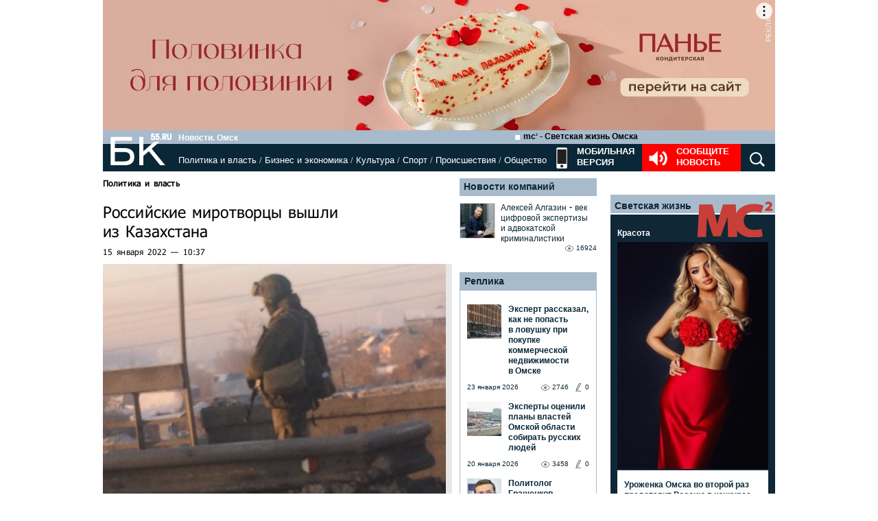

--- FILE ---
content_type: text/html; charset=utf-8
request_url: https://bk55.ru/news/article/197531/
body_size: 41845
content:
<!DOCTYPE html>
<html lang="ru">
<head>

<meta http-equiv="Content-Type" content="text/html; charset=utf-8"><script type="text/javascript">(window.NREUM||(NREUM={})).init={ajax:{deny_list:["bam.nr-data.net"]},feature_flags:["soft_nav"]};(window.NREUM||(NREUM={})).loader_config={licenseKey:"538bf58ae6",applicationID:"36011174",browserID:"36089968"};;/*! For license information please see nr-loader-rum-1.308.0.min.js.LICENSE.txt */
(()=>{var e,t,r={163:(e,t,r)=>{"use strict";r.d(t,{j:()=>E});var n=r(384),i=r(1741);var a=r(2555);r(860).K7.genericEvents;const s="experimental.resources",o="register",c=e=>{if(!e||"string"!=typeof e)return!1;try{document.createDocumentFragment().querySelector(e)}catch{return!1}return!0};var d=r(2614),u=r(944),l=r(8122);const f="[data-nr-mask]",g=e=>(0,l.a)(e,(()=>{const e={feature_flags:[],experimental:{allow_registered_children:!1,resources:!1},mask_selector:"*",block_selector:"[data-nr-block]",mask_input_options:{color:!1,date:!1,"datetime-local":!1,email:!1,month:!1,number:!1,range:!1,search:!1,tel:!1,text:!1,time:!1,url:!1,week:!1,textarea:!1,select:!1,password:!0}};return{ajax:{deny_list:void 0,block_internal:!0,enabled:!0,autoStart:!0},api:{get allow_registered_children(){return e.feature_flags.includes(o)||e.experimental.allow_registered_children},set allow_registered_children(t){e.experimental.allow_registered_children=t},duplicate_registered_data:!1},browser_consent_mode:{enabled:!1},distributed_tracing:{enabled:void 0,exclude_newrelic_header:void 0,cors_use_newrelic_header:void 0,cors_use_tracecontext_headers:void 0,allowed_origins:void 0},get feature_flags(){return e.feature_flags},set feature_flags(t){e.feature_flags=t},generic_events:{enabled:!0,autoStart:!0},harvest:{interval:30},jserrors:{enabled:!0,autoStart:!0},logging:{enabled:!0,autoStart:!0},metrics:{enabled:!0,autoStart:!0},obfuscate:void 0,page_action:{enabled:!0},page_view_event:{enabled:!0,autoStart:!0},page_view_timing:{enabled:!0,autoStart:!0},performance:{capture_marks:!1,capture_measures:!1,capture_detail:!0,resources:{get enabled(){return e.feature_flags.includes(s)||e.experimental.resources},set enabled(t){e.experimental.resources=t},asset_types:[],first_party_domains:[],ignore_newrelic:!0}},privacy:{cookies_enabled:!0},proxy:{assets:void 0,beacon:void 0},session:{expiresMs:d.wk,inactiveMs:d.BB},session_replay:{autoStart:!0,enabled:!1,preload:!1,sampling_rate:10,error_sampling_rate:100,collect_fonts:!1,inline_images:!1,fix_stylesheets:!0,mask_all_inputs:!0,get mask_text_selector(){return e.mask_selector},set mask_text_selector(t){c(t)?e.mask_selector="".concat(t,",").concat(f):""===t||null===t?e.mask_selector=f:(0,u.R)(5,t)},get block_class(){return"nr-block"},get ignore_class(){return"nr-ignore"},get mask_text_class(){return"nr-mask"},get block_selector(){return e.block_selector},set block_selector(t){c(t)?e.block_selector+=",".concat(t):""!==t&&(0,u.R)(6,t)},get mask_input_options(){return e.mask_input_options},set mask_input_options(t){t&&"object"==typeof t?e.mask_input_options={...t,password:!0}:(0,u.R)(7,t)}},session_trace:{enabled:!0,autoStart:!0},soft_navigations:{enabled:!0,autoStart:!0},spa:{enabled:!0,autoStart:!0},ssl:void 0,user_actions:{enabled:!0,elementAttributes:["id","className","tagName","type"]}}})());var p=r(6154),m=r(9324);let h=0;const v={buildEnv:m.F3,distMethod:m.Xs,version:m.xv,originTime:p.WN},b={consented:!1},y={appMetadata:{},get consented(){return this.session?.state?.consent||b.consented},set consented(e){b.consented=e},customTransaction:void 0,denyList:void 0,disabled:!1,harvester:void 0,isolatedBacklog:!1,isRecording:!1,loaderType:void 0,maxBytes:3e4,obfuscator:void 0,onerror:void 0,ptid:void 0,releaseIds:{},session:void 0,timeKeeper:void 0,registeredEntities:[],jsAttributesMetadata:{bytes:0},get harvestCount(){return++h}},_=e=>{const t=(0,l.a)(e,y),r=Object.keys(v).reduce((e,t)=>(e[t]={value:v[t],writable:!1,configurable:!0,enumerable:!0},e),{});return Object.defineProperties(t,r)};var w=r(5701);const x=e=>{const t=e.startsWith("http");e+="/",r.p=t?e:"https://"+e};var R=r(7836),k=r(3241);const A={accountID:void 0,trustKey:void 0,agentID:void 0,licenseKey:void 0,applicationID:void 0,xpid:void 0},S=e=>(0,l.a)(e,A),T=new Set;function E(e,t={},r,s){let{init:o,info:c,loader_config:d,runtime:u={},exposed:l=!0}=t;if(!c){const e=(0,n.pV)();o=e.init,c=e.info,d=e.loader_config}e.init=g(o||{}),e.loader_config=S(d||{}),c.jsAttributes??={},p.bv&&(c.jsAttributes.isWorker=!0),e.info=(0,a.D)(c);const f=e.init,m=[c.beacon,c.errorBeacon];T.has(e.agentIdentifier)||(f.proxy.assets&&(x(f.proxy.assets),m.push(f.proxy.assets)),f.proxy.beacon&&m.push(f.proxy.beacon),e.beacons=[...m],function(e){const t=(0,n.pV)();Object.getOwnPropertyNames(i.W.prototype).forEach(r=>{const n=i.W.prototype[r];if("function"!=typeof n||"constructor"===n)return;let a=t[r];e[r]&&!1!==e.exposed&&"micro-agent"!==e.runtime?.loaderType&&(t[r]=(...t)=>{const n=e[r](...t);return a?a(...t):n})})}(e),(0,n.US)("activatedFeatures",w.B)),u.denyList=[...f.ajax.deny_list||[],...f.ajax.block_internal?m:[]],u.ptid=e.agentIdentifier,u.loaderType=r,e.runtime=_(u),T.has(e.agentIdentifier)||(e.ee=R.ee.get(e.agentIdentifier),e.exposed=l,(0,k.W)({agentIdentifier:e.agentIdentifier,drained:!!w.B?.[e.agentIdentifier],type:"lifecycle",name:"initialize",feature:void 0,data:e.config})),T.add(e.agentIdentifier)}},384:(e,t,r)=>{"use strict";r.d(t,{NT:()=>s,US:()=>u,Zm:()=>o,bQ:()=>d,dV:()=>c,pV:()=>l});var n=r(6154),i=r(1863),a=r(1910);const s={beacon:"bam.nr-data.net",errorBeacon:"bam.nr-data.net"};function o(){return n.gm.NREUM||(n.gm.NREUM={}),void 0===n.gm.newrelic&&(n.gm.newrelic=n.gm.NREUM),n.gm.NREUM}function c(){let e=o();return e.o||(e.o={ST:n.gm.setTimeout,SI:n.gm.setImmediate||n.gm.setInterval,CT:n.gm.clearTimeout,XHR:n.gm.XMLHttpRequest,REQ:n.gm.Request,EV:n.gm.Event,PR:n.gm.Promise,MO:n.gm.MutationObserver,FETCH:n.gm.fetch,WS:n.gm.WebSocket},(0,a.i)(...Object.values(e.o))),e}function d(e,t){let r=o();r.initializedAgents??={},t.initializedAt={ms:(0,i.t)(),date:new Date},r.initializedAgents[e]=t}function u(e,t){o()[e]=t}function l(){return function(){let e=o();const t=e.info||{};e.info={beacon:s.beacon,errorBeacon:s.errorBeacon,...t}}(),function(){let e=o();const t=e.init||{};e.init={...t}}(),c(),function(){let e=o();const t=e.loader_config||{};e.loader_config={...t}}(),o()}},782:(e,t,r)=>{"use strict";r.d(t,{T:()=>n});const n=r(860).K7.pageViewTiming},860:(e,t,r)=>{"use strict";r.d(t,{$J:()=>u,K7:()=>c,P3:()=>d,XX:()=>i,Yy:()=>o,df:()=>a,qY:()=>n,v4:()=>s});const n="events",i="jserrors",a="browser/blobs",s="rum",o="browser/logs",c={ajax:"ajax",genericEvents:"generic_events",jserrors:i,logging:"logging",metrics:"metrics",pageAction:"page_action",pageViewEvent:"page_view_event",pageViewTiming:"page_view_timing",sessionReplay:"session_replay",sessionTrace:"session_trace",softNav:"soft_navigations",spa:"spa"},d={[c.pageViewEvent]:1,[c.pageViewTiming]:2,[c.metrics]:3,[c.jserrors]:4,[c.spa]:5,[c.ajax]:6,[c.sessionTrace]:7,[c.softNav]:8,[c.sessionReplay]:9,[c.logging]:10,[c.genericEvents]:11},u={[c.pageViewEvent]:s,[c.pageViewTiming]:n,[c.ajax]:n,[c.spa]:n,[c.softNav]:n,[c.metrics]:i,[c.jserrors]:i,[c.sessionTrace]:a,[c.sessionReplay]:a,[c.logging]:o,[c.genericEvents]:"ins"}},944:(e,t,r)=>{"use strict";r.d(t,{R:()=>i});var n=r(3241);function i(e,t){"function"==typeof console.debug&&(console.debug("New Relic Warning: https://github.com/newrelic/newrelic-browser-agent/blob/main/docs/warning-codes.md#".concat(e),t),(0,n.W)({agentIdentifier:null,drained:null,type:"data",name:"warn",feature:"warn",data:{code:e,secondary:t}}))}},1687:(e,t,r)=>{"use strict";r.d(t,{Ak:()=>d,Ze:()=>f,x3:()=>u});var n=r(3241),i=r(7836),a=r(3606),s=r(860),o=r(2646);const c={};function d(e,t){const r={staged:!1,priority:s.P3[t]||0};l(e),c[e].get(t)||c[e].set(t,r)}function u(e,t){e&&c[e]&&(c[e].get(t)&&c[e].delete(t),p(e,t,!1),c[e].size&&g(e))}function l(e){if(!e)throw new Error("agentIdentifier required");c[e]||(c[e]=new Map)}function f(e="",t="feature",r=!1){if(l(e),!e||!c[e].get(t)||r)return p(e,t);c[e].get(t).staged=!0,g(e)}function g(e){const t=Array.from(c[e]);t.every(([e,t])=>t.staged)&&(t.sort((e,t)=>e[1].priority-t[1].priority),t.forEach(([t])=>{c[e].delete(t),p(e,t)}))}function p(e,t,r=!0){const s=e?i.ee.get(e):i.ee,c=a.i.handlers;if(!s.aborted&&s.backlog&&c){if((0,n.W)({agentIdentifier:e,type:"lifecycle",name:"drain",feature:t}),r){const e=s.backlog[t],r=c[t];if(r){for(let t=0;e&&t<e.length;++t)m(e[t],r);Object.entries(r).forEach(([e,t])=>{Object.values(t||{}).forEach(t=>{t[0]?.on&&t[0]?.context()instanceof o.y&&t[0].on(e,t[1])})})}}s.isolatedBacklog||delete c[t],s.backlog[t]=null,s.emit("drain-"+t,[])}}function m(e,t){var r=e[1];Object.values(t[r]||{}).forEach(t=>{var r=e[0];if(t[0]===r){var n=t[1],i=e[3],a=e[2];n.apply(i,a)}})}},1738:(e,t,r)=>{"use strict";r.d(t,{U:()=>g,Y:()=>f});var n=r(3241),i=r(9908),a=r(1863),s=r(944),o=r(5701),c=r(3969),d=r(8362),u=r(860),l=r(4261);function f(e,t,r,a){const f=a||r;!f||f[e]&&f[e]!==d.d.prototype[e]||(f[e]=function(){(0,i.p)(c.xV,["API/"+e+"/called"],void 0,u.K7.metrics,r.ee),(0,n.W)({agentIdentifier:r.agentIdentifier,drained:!!o.B?.[r.agentIdentifier],type:"data",name:"api",feature:l.Pl+e,data:{}});try{return t.apply(this,arguments)}catch(e){(0,s.R)(23,e)}})}function g(e,t,r,n,s){const o=e.info;null===r?delete o.jsAttributes[t]:o.jsAttributes[t]=r,(s||null===r)&&(0,i.p)(l.Pl+n,[(0,a.t)(),t,r],void 0,"session",e.ee)}},1741:(e,t,r)=>{"use strict";r.d(t,{W:()=>a});var n=r(944),i=r(4261);class a{#e(e,...t){if(this[e]!==a.prototype[e])return this[e](...t);(0,n.R)(35,e)}addPageAction(e,t){return this.#e(i.hG,e,t)}register(e){return this.#e(i.eY,e)}recordCustomEvent(e,t){return this.#e(i.fF,e,t)}setPageViewName(e,t){return this.#e(i.Fw,e,t)}setCustomAttribute(e,t,r){return this.#e(i.cD,e,t,r)}noticeError(e,t){return this.#e(i.o5,e,t)}setUserId(e,t=!1){return this.#e(i.Dl,e,t)}setApplicationVersion(e){return this.#e(i.nb,e)}setErrorHandler(e){return this.#e(i.bt,e)}addRelease(e,t){return this.#e(i.k6,e,t)}log(e,t){return this.#e(i.$9,e,t)}start(){return this.#e(i.d3)}finished(e){return this.#e(i.BL,e)}recordReplay(){return this.#e(i.CH)}pauseReplay(){return this.#e(i.Tb)}addToTrace(e){return this.#e(i.U2,e)}setCurrentRouteName(e){return this.#e(i.PA,e)}interaction(e){return this.#e(i.dT,e)}wrapLogger(e,t,r){return this.#e(i.Wb,e,t,r)}measure(e,t){return this.#e(i.V1,e,t)}consent(e){return this.#e(i.Pv,e)}}},1863:(e,t,r)=>{"use strict";function n(){return Math.floor(performance.now())}r.d(t,{t:()=>n})},1910:(e,t,r)=>{"use strict";r.d(t,{i:()=>a});var n=r(944);const i=new Map;function a(...e){return e.every(e=>{if(i.has(e))return i.get(e);const t="function"==typeof e?e.toString():"",r=t.includes("[native code]"),a=t.includes("nrWrapper");return r||a||(0,n.R)(64,e?.name||t),i.set(e,r),r})}},2555:(e,t,r)=>{"use strict";r.d(t,{D:()=>o,f:()=>s});var n=r(384),i=r(8122);const a={beacon:n.NT.beacon,errorBeacon:n.NT.errorBeacon,licenseKey:void 0,applicationID:void 0,sa:void 0,queueTime:void 0,applicationTime:void 0,ttGuid:void 0,user:void 0,account:void 0,product:void 0,extra:void 0,jsAttributes:{},userAttributes:void 0,atts:void 0,transactionName:void 0,tNamePlain:void 0};function s(e){try{return!!e.licenseKey&&!!e.errorBeacon&&!!e.applicationID}catch(e){return!1}}const o=e=>(0,i.a)(e,a)},2614:(e,t,r)=>{"use strict";r.d(t,{BB:()=>s,H3:()=>n,g:()=>d,iL:()=>c,tS:()=>o,uh:()=>i,wk:()=>a});const n="NRBA",i="SESSION",a=144e5,s=18e5,o={STARTED:"session-started",PAUSE:"session-pause",RESET:"session-reset",RESUME:"session-resume",UPDATE:"session-update"},c={SAME_TAB:"same-tab",CROSS_TAB:"cross-tab"},d={OFF:0,FULL:1,ERROR:2}},2646:(e,t,r)=>{"use strict";r.d(t,{y:()=>n});class n{constructor(e){this.contextId=e}}},2843:(e,t,r)=>{"use strict";r.d(t,{G:()=>a,u:()=>i});var n=r(3878);function i(e,t=!1,r,i){(0,n.DD)("visibilitychange",function(){if(t)return void("hidden"===document.visibilityState&&e());e(document.visibilityState)},r,i)}function a(e,t,r){(0,n.sp)("pagehide",e,t,r)}},3241:(e,t,r)=>{"use strict";r.d(t,{W:()=>a});var n=r(6154);const i="newrelic";function a(e={}){try{n.gm.dispatchEvent(new CustomEvent(i,{detail:e}))}catch(e){}}},3606:(e,t,r)=>{"use strict";r.d(t,{i:()=>a});var n=r(9908);a.on=s;var i=a.handlers={};function a(e,t,r,a){s(a||n.d,i,e,t,r)}function s(e,t,r,i,a){a||(a="feature"),e||(e=n.d);var s=t[a]=t[a]||{};(s[r]=s[r]||[]).push([e,i])}},3878:(e,t,r)=>{"use strict";function n(e,t){return{capture:e,passive:!1,signal:t}}function i(e,t,r=!1,i){window.addEventListener(e,t,n(r,i))}function a(e,t,r=!1,i){document.addEventListener(e,t,n(r,i))}r.d(t,{DD:()=>a,jT:()=>n,sp:()=>i})},3969:(e,t,r)=>{"use strict";r.d(t,{TZ:()=>n,XG:()=>o,rs:()=>i,xV:()=>s,z_:()=>a});const n=r(860).K7.metrics,i="sm",a="cm",s="storeSupportabilityMetrics",o="storeEventMetrics"},4234:(e,t,r)=>{"use strict";r.d(t,{W:()=>a});var n=r(7836),i=r(1687);class a{constructor(e,t){this.agentIdentifier=e,this.ee=n.ee.get(e),this.featureName=t,this.blocked=!1}deregisterDrain(){(0,i.x3)(this.agentIdentifier,this.featureName)}}},4261:(e,t,r)=>{"use strict";r.d(t,{$9:()=>d,BL:()=>o,CH:()=>g,Dl:()=>_,Fw:()=>y,PA:()=>h,Pl:()=>n,Pv:()=>k,Tb:()=>l,U2:()=>a,V1:()=>R,Wb:()=>x,bt:()=>b,cD:()=>v,d3:()=>w,dT:()=>c,eY:()=>p,fF:()=>f,hG:()=>i,k6:()=>s,nb:()=>m,o5:()=>u});const n="api-",i="addPageAction",a="addToTrace",s="addRelease",o="finished",c="interaction",d="log",u="noticeError",l="pauseReplay",f="recordCustomEvent",g="recordReplay",p="register",m="setApplicationVersion",h="setCurrentRouteName",v="setCustomAttribute",b="setErrorHandler",y="setPageViewName",_="setUserId",w="start",x="wrapLogger",R="measure",k="consent"},5289:(e,t,r)=>{"use strict";r.d(t,{GG:()=>s,Qr:()=>c,sB:()=>o});var n=r(3878),i=r(6389);function a(){return"undefined"==typeof document||"complete"===document.readyState}function s(e,t){if(a())return e();const r=(0,i.J)(e),s=setInterval(()=>{a()&&(clearInterval(s),r())},500);(0,n.sp)("load",r,t)}function o(e){if(a())return e();(0,n.DD)("DOMContentLoaded",e)}function c(e){if(a())return e();(0,n.sp)("popstate",e)}},5607:(e,t,r)=>{"use strict";r.d(t,{W:()=>n});const n=(0,r(9566).bz)()},5701:(e,t,r)=>{"use strict";r.d(t,{B:()=>a,t:()=>s});var n=r(3241);const i=new Set,a={};function s(e,t){const r=t.agentIdentifier;a[r]??={},e&&"object"==typeof e&&(i.has(r)||(t.ee.emit("rumresp",[e]),a[r]=e,i.add(r),(0,n.W)({agentIdentifier:r,loaded:!0,drained:!0,type:"lifecycle",name:"load",feature:void 0,data:e})))}},6154:(e,t,r)=>{"use strict";r.d(t,{OF:()=>c,RI:()=>i,WN:()=>u,bv:()=>a,eN:()=>l,gm:()=>s,mw:()=>o,sb:()=>d});var n=r(1863);const i="undefined"!=typeof window&&!!window.document,a="undefined"!=typeof WorkerGlobalScope&&("undefined"!=typeof self&&self instanceof WorkerGlobalScope&&self.navigator instanceof WorkerNavigator||"undefined"!=typeof globalThis&&globalThis instanceof WorkerGlobalScope&&globalThis.navigator instanceof WorkerNavigator),s=i?window:"undefined"!=typeof WorkerGlobalScope&&("undefined"!=typeof self&&self instanceof WorkerGlobalScope&&self||"undefined"!=typeof globalThis&&globalThis instanceof WorkerGlobalScope&&globalThis),o=Boolean("hidden"===s?.document?.visibilityState),c=/iPad|iPhone|iPod/.test(s.navigator?.userAgent),d=c&&"undefined"==typeof SharedWorker,u=((()=>{const e=s.navigator?.userAgent?.match(/Firefox[/\s](\d+\.\d+)/);Array.isArray(e)&&e.length>=2&&e[1]})(),Date.now()-(0,n.t)()),l=()=>"undefined"!=typeof PerformanceNavigationTiming&&s?.performance?.getEntriesByType("navigation")?.[0]?.responseStart},6389:(e,t,r)=>{"use strict";function n(e,t=500,r={}){const n=r?.leading||!1;let i;return(...r)=>{n&&void 0===i&&(e.apply(this,r),i=setTimeout(()=>{i=clearTimeout(i)},t)),n||(clearTimeout(i),i=setTimeout(()=>{e.apply(this,r)},t))}}function i(e){let t=!1;return(...r)=>{t||(t=!0,e.apply(this,r))}}r.d(t,{J:()=>i,s:()=>n})},6630:(e,t,r)=>{"use strict";r.d(t,{T:()=>n});const n=r(860).K7.pageViewEvent},7699:(e,t,r)=>{"use strict";r.d(t,{It:()=>a,KC:()=>o,No:()=>i,qh:()=>s});var n=r(860);const i=16e3,a=1e6,s="SESSION_ERROR",o={[n.K7.logging]:!0,[n.K7.genericEvents]:!1,[n.K7.jserrors]:!1,[n.K7.ajax]:!1}},7836:(e,t,r)=>{"use strict";r.d(t,{P:()=>o,ee:()=>c});var n=r(384),i=r(8990),a=r(2646),s=r(5607);const o="nr@context:".concat(s.W),c=function e(t,r){var n={},s={},u={},l=!1;try{l=16===r.length&&d.initializedAgents?.[r]?.runtime.isolatedBacklog}catch(e){}var f={on:p,addEventListener:p,removeEventListener:function(e,t){var r=n[e];if(!r)return;for(var i=0;i<r.length;i++)r[i]===t&&r.splice(i,1)},emit:function(e,r,n,i,a){!1!==a&&(a=!0);if(c.aborted&&!i)return;t&&a&&t.emit(e,r,n);var o=g(n);m(e).forEach(e=>{e.apply(o,r)});var d=v()[s[e]];d&&d.push([f,e,r,o]);return o},get:h,listeners:m,context:g,buffer:function(e,t){const r=v();if(t=t||"feature",f.aborted)return;Object.entries(e||{}).forEach(([e,n])=>{s[n]=t,t in r||(r[t]=[])})},abort:function(){f._aborted=!0,Object.keys(f.backlog).forEach(e=>{delete f.backlog[e]})},isBuffering:function(e){return!!v()[s[e]]},debugId:r,backlog:l?{}:t&&"object"==typeof t.backlog?t.backlog:{},isolatedBacklog:l};return Object.defineProperty(f,"aborted",{get:()=>{let e=f._aborted||!1;return e||(t&&(e=t.aborted),e)}}),f;function g(e){return e&&e instanceof a.y?e:e?(0,i.I)(e,o,()=>new a.y(o)):new a.y(o)}function p(e,t){n[e]=m(e).concat(t)}function m(e){return n[e]||[]}function h(t){return u[t]=u[t]||e(f,t)}function v(){return f.backlog}}(void 0,"globalEE"),d=(0,n.Zm)();d.ee||(d.ee=c)},8122:(e,t,r)=>{"use strict";r.d(t,{a:()=>i});var n=r(944);function i(e,t){try{if(!e||"object"!=typeof e)return(0,n.R)(3);if(!t||"object"!=typeof t)return(0,n.R)(4);const r=Object.create(Object.getPrototypeOf(t),Object.getOwnPropertyDescriptors(t)),a=0===Object.keys(r).length?e:r;for(let s in a)if(void 0!==e[s])try{if(null===e[s]){r[s]=null;continue}Array.isArray(e[s])&&Array.isArray(t[s])?r[s]=Array.from(new Set([...e[s],...t[s]])):"object"==typeof e[s]&&"object"==typeof t[s]?r[s]=i(e[s],t[s]):r[s]=e[s]}catch(e){r[s]||(0,n.R)(1,e)}return r}catch(e){(0,n.R)(2,e)}}},8362:(e,t,r)=>{"use strict";r.d(t,{d:()=>a});var n=r(9566),i=r(1741);class a extends i.W{agentIdentifier=(0,n.LA)(16)}},8374:(e,t,r)=>{r.nc=(()=>{try{return document?.currentScript?.nonce}catch(e){}return""})()},8990:(e,t,r)=>{"use strict";r.d(t,{I:()=>i});var n=Object.prototype.hasOwnProperty;function i(e,t,r){if(n.call(e,t))return e[t];var i=r();if(Object.defineProperty&&Object.keys)try{return Object.defineProperty(e,t,{value:i,writable:!0,enumerable:!1}),i}catch(e){}return e[t]=i,i}},9324:(e,t,r)=>{"use strict";r.d(t,{F3:()=>i,Xs:()=>a,xv:()=>n});const n="1.308.0",i="PROD",a="CDN"},9566:(e,t,r)=>{"use strict";r.d(t,{LA:()=>o,bz:()=>s});var n=r(6154);const i="xxxxxxxx-xxxx-4xxx-yxxx-xxxxxxxxxxxx";function a(e,t){return e?15&e[t]:16*Math.random()|0}function s(){const e=n.gm?.crypto||n.gm?.msCrypto;let t,r=0;return e&&e.getRandomValues&&(t=e.getRandomValues(new Uint8Array(30))),i.split("").map(e=>"x"===e?a(t,r++).toString(16):"y"===e?(3&a()|8).toString(16):e).join("")}function o(e){const t=n.gm?.crypto||n.gm?.msCrypto;let r,i=0;t&&t.getRandomValues&&(r=t.getRandomValues(new Uint8Array(e)));const s=[];for(var o=0;o<e;o++)s.push(a(r,i++).toString(16));return s.join("")}},9908:(e,t,r)=>{"use strict";r.d(t,{d:()=>n,p:()=>i});var n=r(7836).ee.get("handle");function i(e,t,r,i,a){a?(a.buffer([e],i),a.emit(e,t,r)):(n.buffer([e],i),n.emit(e,t,r))}}},n={};function i(e){var t=n[e];if(void 0!==t)return t.exports;var a=n[e]={exports:{}};return r[e](a,a.exports,i),a.exports}i.m=r,i.d=(e,t)=>{for(var r in t)i.o(t,r)&&!i.o(e,r)&&Object.defineProperty(e,r,{enumerable:!0,get:t[r]})},i.f={},i.e=e=>Promise.all(Object.keys(i.f).reduce((t,r)=>(i.f[r](e,t),t),[])),i.u=e=>"nr-rum-1.308.0.min.js",i.o=(e,t)=>Object.prototype.hasOwnProperty.call(e,t),e={},t="NRBA-1.308.0.PROD:",i.l=(r,n,a,s)=>{if(e[r])e[r].push(n);else{var o,c;if(void 0!==a)for(var d=document.getElementsByTagName("script"),u=0;u<d.length;u++){var l=d[u];if(l.getAttribute("src")==r||l.getAttribute("data-webpack")==t+a){o=l;break}}if(!o){c=!0;var f={296:"sha512-+MIMDsOcckGXa1EdWHqFNv7P+JUkd5kQwCBr3KE6uCvnsBNUrdSt4a/3/L4j4TxtnaMNjHpza2/erNQbpacJQA=="};(o=document.createElement("script")).charset="utf-8",i.nc&&o.setAttribute("nonce",i.nc),o.setAttribute("data-webpack",t+a),o.src=r,0!==o.src.indexOf(window.location.origin+"/")&&(o.crossOrigin="anonymous"),f[s]&&(o.integrity=f[s])}e[r]=[n];var g=(t,n)=>{o.onerror=o.onload=null,clearTimeout(p);var i=e[r];if(delete e[r],o.parentNode&&o.parentNode.removeChild(o),i&&i.forEach(e=>e(n)),t)return t(n)},p=setTimeout(g.bind(null,void 0,{type:"timeout",target:o}),12e4);o.onerror=g.bind(null,o.onerror),o.onload=g.bind(null,o.onload),c&&document.head.appendChild(o)}},i.r=e=>{"undefined"!=typeof Symbol&&Symbol.toStringTag&&Object.defineProperty(e,Symbol.toStringTag,{value:"Module"}),Object.defineProperty(e,"__esModule",{value:!0})},i.p="https://js-agent.newrelic.com/",(()=>{var e={374:0,840:0};i.f.j=(t,r)=>{var n=i.o(e,t)?e[t]:void 0;if(0!==n)if(n)r.push(n[2]);else{var a=new Promise((r,i)=>n=e[t]=[r,i]);r.push(n[2]=a);var s=i.p+i.u(t),o=new Error;i.l(s,r=>{if(i.o(e,t)&&(0!==(n=e[t])&&(e[t]=void 0),n)){var a=r&&("load"===r.type?"missing":r.type),s=r&&r.target&&r.target.src;o.message="Loading chunk "+t+" failed: ("+a+": "+s+")",o.name="ChunkLoadError",o.type=a,o.request=s,n[1](o)}},"chunk-"+t,t)}};var t=(t,r)=>{var n,a,[s,o,c]=r,d=0;if(s.some(t=>0!==e[t])){for(n in o)i.o(o,n)&&(i.m[n]=o[n]);if(c)c(i)}for(t&&t(r);d<s.length;d++)a=s[d],i.o(e,a)&&e[a]&&e[a][0](),e[a]=0},r=self["webpackChunk:NRBA-1.308.0.PROD"]=self["webpackChunk:NRBA-1.308.0.PROD"]||[];r.forEach(t.bind(null,0)),r.push=t.bind(null,r.push.bind(r))})(),(()=>{"use strict";i(8374);var e=i(8362),t=i(860);const r=Object.values(t.K7);var n=i(163);var a=i(9908),s=i(1863),o=i(4261),c=i(1738);var d=i(1687),u=i(4234),l=i(5289),f=i(6154),g=i(944),p=i(384);const m=e=>f.RI&&!0===e?.privacy.cookies_enabled;function h(e){return!!(0,p.dV)().o.MO&&m(e)&&!0===e?.session_trace.enabled}var v=i(6389),b=i(7699);class y extends u.W{constructor(e,t){super(e.agentIdentifier,t),this.agentRef=e,this.abortHandler=void 0,this.featAggregate=void 0,this.loadedSuccessfully=void 0,this.onAggregateImported=new Promise(e=>{this.loadedSuccessfully=e}),this.deferred=Promise.resolve(),!1===e.init[this.featureName].autoStart?this.deferred=new Promise((t,r)=>{this.ee.on("manual-start-all",(0,v.J)(()=>{(0,d.Ak)(e.agentIdentifier,this.featureName),t()}))}):(0,d.Ak)(e.agentIdentifier,t)}importAggregator(e,t,r={}){if(this.featAggregate)return;const n=async()=>{let n;await this.deferred;try{if(m(e.init)){const{setupAgentSession:t}=await i.e(296).then(i.bind(i,3305));n=t(e)}}catch(e){(0,g.R)(20,e),this.ee.emit("internal-error",[e]),(0,a.p)(b.qh,[e],void 0,this.featureName,this.ee)}try{if(!this.#t(this.featureName,n,e.init))return(0,d.Ze)(this.agentIdentifier,this.featureName),void this.loadedSuccessfully(!1);const{Aggregate:i}=await t();this.featAggregate=new i(e,r),e.runtime.harvester.initializedAggregates.push(this.featAggregate),this.loadedSuccessfully(!0)}catch(e){(0,g.R)(34,e),this.abortHandler?.(),(0,d.Ze)(this.agentIdentifier,this.featureName,!0),this.loadedSuccessfully(!1),this.ee&&this.ee.abort()}};f.RI?(0,l.GG)(()=>n(),!0):n()}#t(e,r,n){if(this.blocked)return!1;switch(e){case t.K7.sessionReplay:return h(n)&&!!r;case t.K7.sessionTrace:return!!r;default:return!0}}}var _=i(6630),w=i(2614),x=i(3241);class R extends y{static featureName=_.T;constructor(e){var t;super(e,_.T),this.setupInspectionEvents(e.agentIdentifier),t=e,(0,c.Y)(o.Fw,function(e,r){"string"==typeof e&&("/"!==e.charAt(0)&&(e="/"+e),t.runtime.customTransaction=(r||"http://custom.transaction")+e,(0,a.p)(o.Pl+o.Fw,[(0,s.t)()],void 0,void 0,t.ee))},t),this.importAggregator(e,()=>i.e(296).then(i.bind(i,3943)))}setupInspectionEvents(e){const t=(t,r)=>{t&&(0,x.W)({agentIdentifier:e,timeStamp:t.timeStamp,loaded:"complete"===t.target.readyState,type:"window",name:r,data:t.target.location+""})};(0,l.sB)(e=>{t(e,"DOMContentLoaded")}),(0,l.GG)(e=>{t(e,"load")}),(0,l.Qr)(e=>{t(e,"navigate")}),this.ee.on(w.tS.UPDATE,(t,r)=>{(0,x.W)({agentIdentifier:e,type:"lifecycle",name:"session",data:r})})}}class k extends e.d{constructor(e){var t;(super(),f.gm)?(this.features={},(0,p.bQ)(this.agentIdentifier,this),this.desiredFeatures=new Set(e.features||[]),this.desiredFeatures.add(R),(0,n.j)(this,e,e.loaderType||"agent"),t=this,(0,c.Y)(o.cD,function(e,r,n=!1){if("string"==typeof e){if(["string","number","boolean"].includes(typeof r)||null===r)return(0,c.U)(t,e,r,o.cD,n);(0,g.R)(40,typeof r)}else(0,g.R)(39,typeof e)},t),function(e){(0,c.Y)(o.Dl,function(t,r=!1){if("string"!=typeof t&&null!==t)return void(0,g.R)(41,typeof t);const n=e.info.jsAttributes["enduser.id"];r&&null!=n&&n!==t?(0,a.p)(o.Pl+"setUserIdAndResetSession",[t],void 0,"session",e.ee):(0,c.U)(e,"enduser.id",t,o.Dl,!0)},e)}(this),function(e){(0,c.Y)(o.nb,function(t){if("string"==typeof t||null===t)return(0,c.U)(e,"application.version",t,o.nb,!1);(0,g.R)(42,typeof t)},e)}(this),function(e){(0,c.Y)(o.d3,function(){e.ee.emit("manual-start-all")},e)}(this),function(e){(0,c.Y)(o.Pv,function(t=!0){if("boolean"==typeof t){if((0,a.p)(o.Pl+o.Pv,[t],void 0,"session",e.ee),e.runtime.consented=t,t){const t=e.features.page_view_event;t.onAggregateImported.then(e=>{const r=t.featAggregate;e&&!r.sentRum&&r.sendRum()})}}else(0,g.R)(65,typeof t)},e)}(this),this.run()):(0,g.R)(21)}get config(){return{info:this.info,init:this.init,loader_config:this.loader_config,runtime:this.runtime}}get api(){return this}run(){try{const e=function(e){const t={};return r.forEach(r=>{t[r]=!!e[r]?.enabled}),t}(this.init),n=[...this.desiredFeatures];n.sort((e,r)=>t.P3[e.featureName]-t.P3[r.featureName]),n.forEach(r=>{if(!e[r.featureName]&&r.featureName!==t.K7.pageViewEvent)return;if(r.featureName===t.K7.spa)return void(0,g.R)(67);const n=function(e){switch(e){case t.K7.ajax:return[t.K7.jserrors];case t.K7.sessionTrace:return[t.K7.ajax,t.K7.pageViewEvent];case t.K7.sessionReplay:return[t.K7.sessionTrace];case t.K7.pageViewTiming:return[t.K7.pageViewEvent];default:return[]}}(r.featureName).filter(e=>!(e in this.features));n.length>0&&(0,g.R)(36,{targetFeature:r.featureName,missingDependencies:n}),this.features[r.featureName]=new r(this)})}catch(e){(0,g.R)(22,e);for(const e in this.features)this.features[e].abortHandler?.();const t=(0,p.Zm)();delete t.initializedAgents[this.agentIdentifier]?.features,delete this.sharedAggregator;return t.ee.get(this.agentIdentifier).abort(),!1}}}var A=i(2843),S=i(782);class T extends y{static featureName=S.T;constructor(e){super(e,S.T),f.RI&&((0,A.u)(()=>(0,a.p)("docHidden",[(0,s.t)()],void 0,S.T,this.ee),!0),(0,A.G)(()=>(0,a.p)("winPagehide",[(0,s.t)()],void 0,S.T,this.ee)),this.importAggregator(e,()=>i.e(296).then(i.bind(i,2117))))}}var E=i(3969);class I extends y{static featureName=E.TZ;constructor(e){super(e,E.TZ),f.RI&&document.addEventListener("securitypolicyviolation",e=>{(0,a.p)(E.xV,["Generic/CSPViolation/Detected"],void 0,this.featureName,this.ee)}),this.importAggregator(e,()=>i.e(296).then(i.bind(i,9623)))}}new k({features:[R,T,I],loaderType:"lite"})})()})();</script>
<!-- 
	This website is powered by TYPO3 - inspiring people to share!
	TYPO3 is a free open source Content Management Framework initially created by Kasper Skaarhoj and licensed under GNU/GPL.
	TYPO3 is copyright 1998-2010 of Kasper Skaarhoj. Extensions are copyright of their respective owners.
	Information and contribution at http://typo3.com/ and http://typo3.org/
-->

<base href="https://bk55.ru/">


<meta name="generator" content="TYPO3 4.4 CMS">

<link rel="stylesheet" type="text/css" href="typo3temp/stylesheet_379314d941.css?1731325709" media="all">
<link rel="stylesheet" type="text/css" href="fileadmin/templates/style/bk-main.css?1710130722" media="all">
<link rel="stylesheet" type="text/css" href="typo3conf/ext/bkinform/Templates/bkinform_news_shortlist_noframe.css?1526367599" media="all">
<link rel="stylesheet" type="text/css" href="typo3conf/ext/bkinform/Templates/bkinform_news_shortlist_inframe.css?1526367599" media="all">



<script src="typo3temp/javascript_93077bb238.js?1731325709" type="text/javascript"></script>


<title>Российские миротворцы вышли из Казахстана | Последние Новости Омска и Омской области | БК55</title>

<meta name="description" content="Российские миротворцы вышли из Казахстана: Объявлено об успешном завершении миссии в республике." />

<meta name="keywords" content="казахстан, завершении, миссии, успешном, ОДКБ, состава, вылетели, сил, республике, Объявлено, Казахстана" />

<link rel="alternate" media="only screen and (max-width: 640px)" href="https://m.bk55.ru/news/article/197531/" >
<link rel="canonical" href="https://bk55.ru/news/article/197531/" >

<meta property="og:site_name"                content="БК55 - Последние Новости Омска и Омской области." />
<meta property="og:url"                content="https://bk55.ru/news/article/197531/" />
<meta property="og:type"               content="article" />
<meta property="og:title"              content="Российские миротворцы вышли из Казахстана" />
<meta property="og:description"        content="Объявлено об успешном завершении миссии в республике." />
<meta property="og:image"     content="https://bk55.ru/fileadmin/bkinform/bk_info_197531_big_1642221437.jpg" />
<meta property="og:image:width" content="500" />
<meta property="og:image:height" content="350" />

<meta property="fb:app_id" content="1976889169203083" />  <link rel="shortcut icon" href="/fileadmin/icons/favicon.ico" />
  <link rel="icon" href="/fileadmin/icons/favicon.ico" />
  <link rel="apple-touch-icon" href="/fileadmin/icons/apple-touch-icon.png" />
  <link rel="apple-touch-icon" sizes="57x57" href="/fileadmin/icons/apple-touch-icon-57x57.png" />
  <link rel="apple-touch-icon" sizes="72x72" href="/fileadmin/icons/apple-touch-icon-72x72.png" />
  <link rel="apple-touch-icon" sizes="76x76" href="/fileadmin/icons/apple-touch-icon-76x76.png" />
  <link rel="apple-touch-icon" sizes="114x114" href="/fileadmin/icons/apple-touch-icon-114x114.png" />
  <link rel="apple-touch-icon" sizes="120x120" href="/fileadmin/icons/apple-touch-icon-120x120.png" />
  <link rel="apple-touch-icon" sizes="144x144" href="/fileadmin/icons/apple-touch-icon-144x144.png" />
  <link rel="apple-touch-icon" sizes="152x152" href="/fileadmin/icons/apple-touch-icon-152x152.png" /><script src="/bower_components/jquery/dist/jquery.min.js"></script>
<script src="https://code.jquery.com/jquery-migrate-1.4.1.js" integrity="sha256-xoqICUSqAwguiLvmx993R+5F9Qb6d352+0FwmgulqTU=" crossorigin="anonymous"></script>
<script src="/bower_components/jquery-ui/jquery-ui.min.js"></script>
<link rel="stylesheet" type="text/css" media="all" href="/bower_components/jquery-ui/themes/base/jquery-ui.min.css"/>
<!--<link rel="stylesheet" type="text/css" media="all" href="/fileadmin/templates/styles/jquery-ui.css"/>-->

<script async src="/fileadmin/jscript/zoom/zoom.js"></script>
<script async src="/fileadmin/jscript/script.js?20180621"></script>
<script>
    function addLink() {
        var body_element = document.getElementsByTagName('body')[0];
        var selection;
        selection = window.getSelection();
        var pagelink = "<br /><br /> Источник: <a href='"+document.location.href+"'>"+document.location.href+"</a><br />";
        var copytext = selection + pagelink;
        var newdiv = document.createElement('div');
        newdiv.style.position='absolute';
        newdiv.style.left='-99999px';
        body_element.appendChild(newdiv);
        newdiv.innerHTML = copytext;
        selection.selectAllChildren(newdiv);
        window.setTimeout(function() {
            body_element.removeChild(newdiv);
        },0);
    }
    document.oncopy = addLink;
</script>

<!-- Yandex.RTB -->
<script>window.yaContextCb=window.yaContextCb||[]</script>
<script src="https://yandex.ru/ads/system/context.js" async></script>

<link rel="stylesheet" type="text/css" media="all" href="/fileadmin/jscript/zoom/zoom.css"/>
<link rel="stylesheet" type="text/css" media="all" href="/fileadmin/templates/styles/gallery.css" />
<meta name='yandex-verification' content='6016d68e2ea515e1' />
<link rel="alternate" hreflang="ru" href="http://bk55.ru/" />


<script src='https://www.google.com/recaptcha/api.js'></script>        
<script  src="/fileadmin/jscript/jcarousel/lib/jquery.jcarousel.js?v20170310"></script>
        <link rel="stylesheet" type="text/css" href="/fileadmin/jscript/jcarousel/skins/bottom_see_also_v2/skin.css?20160330" media="all" />
        <script >
        (function($){
            function tric(item, liElement) {
                if(item.attr('data-src')) {
                    $(liElement).find('.ajax-remove').remove();
                    item.attr('src', item.attr('data-src'));
                    item.removeAttr('data-src');
                    item.parents('.item_img_cont').removeAttr('style');
                }
            }

            function carouselInit(carouselSelector){
                $(carouselSelector).jcarousel({
//                    scrollBeforeAmount: 1,
                    scroll: 2,
                    visible: 2,
                    wrap: false,
                    itemVisibleInCallback: function(carousel,liElement){
                        var item = $(liElement).find('.firstspan .item_img_cont img'),
                            second_item = $(liElement).find('.secondspan .item_img_cont img'),
                            three_item = $(liElement).find('.threespan .item_img_cont img'),
                            four_item = $(liElement).find('.fourspan .item_img_cont img'),
                            five_item = $(liElement).find('.fivespan .item_img_cont img'),
                            six_item = $(liElement).find('.sixspan .item_img_cont img');
                        tric(item, liElement);
                        tric(second_item, liElement);
                        tric(three_item, liElement);
                        tric(four_item, liElement);
                        tric(five_item, liElement);
                        tric(six_item, liElement);
                    }
                });
            }

            $(document).ready(function() {
//                carouselInit('#bso_carusel_top_readed');
                carouselInit('#bso_carusel_top_commented');
                carouselInit('.bso_top3_list');
                $('.bso_top_r_or_c_loading_cont').hide();
                $('.jcarousel-skin-bottom_see_also').show();
                $('#bso_top_readed_cont').show();
                $('#bso_top_commented_title_item').removeClass('current');
                $('#bso_top_readed_title_item').addClass('current');
                $('#bso_top_readed_title_item').click(function(){
                     $('#bso_top_commented_cont').hide();
                     $('#bso_top_readed_cont').show();
                     $('#bso_top_commented_title_item').removeClass('current');
                     $('#bso_top_readed_title_item').addClass('current');
                });
                $('#bso_top_commented_title_item').click(function(){
                     $('#bso_top_readed_cont').hide();
                     $('#bso_top_commented_cont').show();
                     $('#bso_top_readed_title_item').removeClass('current');
                     $('#bso_top_commented_title_item').addClass('current');
                });
            });
        })(jQuery);

        </script>
<script src="//yastatic.net/es5-shims/0.0.2/es5-shims.min.js"></script>
<script src="//yastatic.net/share2/share.js"></script>
<style>
    .ug-sss-share-pic{
        position: absolute;
        top: 96px;
        left: 12px;
        width: 30px;
        height: 23px;
        z-index: 1;
        background-image: url("/fileadmin/templates/styles/img/gallery/icon_share.png");
        background-repeat: no-repeat;
        background-position: 0 0;
    }
    .ug-sss-share-pic:hover {
        background-position: 0 -22px;
    }
/*            .ug-sss-share-pic:hover .ug-sss-share{
        display: block;
    }*/
    .ug-sss-share{
        left: 26px;
        display:none;
        width: 450px;
        position: absolute;
    }
</style>
    <script  >
        function sw_block(id) {
            el = document.getElementById(id);
            if (el.style.display == "none") {
                el.style.display = "block";
            } else {
                el.style.display = "none";
            }
        }
    </script>

</head>
<body>



<!--[if lt IE 7]>
<![if gte IE 5.5]>
<script >
function fixPNG(element)
{
    if (/MSIE (5\.5|6).+Win/.test(navigator.userAgent)){
        var src;
        src = element.currentStyle.backgroundImage.match(/url\("(.+\.png)"\)/i)
        if (src){
                src = src[1];
                element.runtimeStyle.backgroundImage="none";
        }
        if (src) element.runtimeStyle.filter = "progid:DXImageTransform.Microsoft.AlphaImageLoader(src='" + src + "',sizingMethod='scale')";
    }
}
</script>
<style type="text/css">
.iePNG { filter:expression(fixPNG(this)); }
.iePNG A { position: relative; }/* стиль для нормальной работы ссылок в элементах с PNG-фоном */
</style>
<![endif]>
<![endif]-->

<!-- 2019 -->

<div id="top_banner"><div id="top_banner_inner">
<!--AdFox START-->
<div id="adfox_16653100589464523"></div>
<script>
    <!-- Площадка: BK55 / Новости / Растяжка в новостях -->
    window.yaContextCb.push(()=>{
        Ya.adfoxCode.create({
            ownerId: 11628234,
            containerId: 'adfox_16653100589464523',
            params: {
                p1: 'dekkz', p2: 'y', 
            },
            
        })
    })
</script>
</div></div>

<!-- B:Баннер внизу -->
<div id="bottom_banner">
<!--AdFox START-->
<div id="adfox_166718747127692277"></div>
<script>
    <!-- Площадка: BK55 / Новости / Новости. Нижняя прилипалка -->
    window.yaContextCb.push(()=>{
        Ya.adfoxCode.create({
            ownerId: 11628234,
            containerId: 'adfox_166718747127692277',
            params: {
                p1: 'dekla', p2: 'jeoh', 
            },
            onLoad: function(){$(function(){
    console.log('init');

    function check_ww(){
          var ww = $(window).width() ;
          if (ww<980+25){
		  $(".bottom_banner_close_me").css('top','-25px');
             $(".bottom_banner_close_me").css('right','5px');
          }
          else{
             $(".bottom_banner_close_me").css('top','5px');
             $(".bottom_banner_close_me").css('right','-25px');
          }
    }
    $(window).resize(function() {
        check_ww();
    });
   check_ww();

   $('.bottom_banner_close_me').click(function(){
     $("#bottom_banner").hide();
     isBottomBannerClosed = true;
   });

})}, 

        })
    })
</script>
<script>
    let isBottomBannerClosed = false;

    $(window).scroll(function () {
      if ($(window).scrollTop()>100 && !isBottomBannerClosed){
        jQuery("#bottom_banner") .show();
      }
      else{
        jQuery("#bottom_banner") .hide();
      }
    });

</script>
<div class="bottom_banner_close_me"></div>
<style>
.bottom_banner_close_me{position:absolute; top:5px; right:-25px; cursor:pointer; width: 23px; height: 23px; background-image: url(/fileadmin/templates/styles/img/close-ring23.png);}
</style></div>
<!-- E:Баннер внизу -->

<!-- B:TOP -->
<div class="tx-bk55rublocks-pi1">
		<!-- B:TOP -->
<div id="top">

    <!-- B:БК-линия -->
    <div id="top-logo-line">

        <div id="enter"></div>

        <div id="logo"><a href="/"><img src="/fileadmin/templates/styles/img/logo.png" alt="Посление Новости Омск и Омской области - Бизнес Курс. Омск. БК55.ru"/></a></div>

        <h1 id="logo-txt">Новости. Омск</h1>

        <div id="bk-sites-menu">
            <a href="https://mc.bk55.ru/" target="_blank"><span style="background:#fff;width:7px;height:7px;display: block;float:left;margin: 5px 5px 8px 8px;"></span>mc<sup style="font-size: 5px;">2</sup> - Светская жизнь Омска</a>
        </div>

        <!-- B:Верхнее меню 2 -->
        <div id="top-line-2">
            <div id="menu-2">
                <a href="/news/rubric/politika_vlast_v_Omske/">Политика и власть</a> /
                <a href="/news/rubric/bisnes_economika_v_Omske/">Бизнес и экономика</a> /
                <a href="/news/rubric/kultura_v_Omske/">Культура</a> /
                <a href="/news/rubric/sport_v_Omske/">Спорт</a> /
                <a href="/news/rubric/proischestwiya_v_Omske/">Происшествия</a> /
                <a href="/news/rubric/obshestwo_v_Omske/">Общество</a><!-- /
                <a href="/reklamodateliam/">Рекламодателям</a>-->
<!--LiveInternet counter--><script>
new Image().src = "https://counter.yadro.ru/hit;bk55ru?r"+
escape(document.referrer)+((typeof(screen)=="undefined")?"":
";s"+screen.width+"*"+screen.height+"*"+(screen.colorDepth?
screen.colorDepth:screen.pixelDepth))+";u"+escape(document.URL)+
";h"+escape(document.title.substring(0,150))+
";"+Math.random();</script><!--/LiveInternet-->
            </div>
        </div>
        <!-- E:Верхнее меню 2 -->

        <div id="buttons">
            <a class="b-news b-tell-the-news" href="javascript:void(0);">Сообщите новость</a>
            <a class="b-mobile" href="https://m.bk55.ru/" target="_blank">Мобильная версия</a>
            <a class="b-search" href="javascript:void(0);">
                <img src="/fileadmin/icons/lupa.png" alt="Поиск"/>
            </a>
        </div>

        <div id="form-news" style="display:none;">
            <div class="form-cross-close">X</div>
            <div class="tx-feedbackform-pi1">
		        <script >

            function FeedbackForm() {
            
                var el = $("#feedbackform-wrapper");
                var statusEl = $('#feedbackform-status');
                
                this.init = function () {
                    var that = this;
                    el.dialog({
                        autoOpen: false,
                        width: 600,
                        title:'Сообщите новость',
                        modal: true,
                        buttons: [
                            {
                              text: "Отправить",
                              class: 'feedbackform-dialog-button-send',
                              click: function() {
                                  that.send();
                              }
                            },
                            {
                              text: "Закрыть",
                              click: function() {
                                var sendButtonEl = $('.feedbackform-dialog-button-send');
                                sendButtonEl.show();
                                $( this ).dialog( "close" );
                              }
                            }
                          ]                    
                    });
                };
                
                this.show = function(){
                    statusEl.html('');
                    var captcha = grecaptcha.getResponse();
                    grecaptcha.reset();
                    el.dialog('open');
                };
                
                this.send = function(){
                    var captcha = grecaptcha.getResponse();
                    if (!captcha.length) {
                        statusEl.html('<span style="color:#F00000">* Вы не прошли проверку "Я не робот"</span>');
                        return;
                    } else {
                      // получаем элемент, содержащий капчу
                      statusEl.text('');
                    }
                    statusEl.html('<span style="color:red;">Отправляем...</span>');

                    var sendButtonEl = $('.feedbackform-dialog-button-send');
                    //var form_data = $('#form-send-news').serialize();
                    
                    console.log(form_data);

                    sendButtonEl.attr('disabled', 'disabled');
                    
                    var file_data = $('#feedbackform-file').prop('files')[0];
                    var form_data = new FormData();
                    console.log(0);
                    form_data.append('file', file_data);
                    console.log(1);
                    form_data.append('subject_type', $("#feedbackform [name=subject_type]").val());
                    form_data.append('subject', $("#feedbackform [name=subject]").val());
                    form_data.append('cf_text', $("#feedbackform [name=cf_text]").val());
                    form_data.append('contactcf_text', $("#feedbackform [name=contactcf_text]").val());
                    form_data.append('g-recaptcha-response', $("#feedbackform [name=g-recaptcha-response]").val());
                    form_data.append('sendNewMsg', $("#feedbackform [name=sendNewMsg]").val());
                    console.log(2);
                    
                    $.ajax({
                        type: "POST",
                        url: "/api2/tx_feedbackform_pi1/",
                            ajax: 1,
                            cache: false,
                            contentType: false,
                            processData: false,
                            data: form_data,
                        dataType: "json"
                    })
                    .done(function (data) {
                        if (data.success){
                            sendButtonEl.hide();
                        }
                        statusEl.html(data.message);
                        sendButtonEl.removeAttr('disabled');
                    })
                    .fail(function() {
                        sendButtonEl.removeAttr('disabled');
                        statusEl.html('<span style="color:#F00000">Возникла ошибка при отправке. Попробуйте позже или пришлите сообщение на адрес электронной почты.</span>');
                    });
                }
            }

        </script>

        <div id="feedbackform-wrapper">

            <div id="feedbackform">

                <form method="post" action="" enctype="multipart/form-data" id="form-send-news">

                    <input type="hidden" name="subject_type" value="tell-the-news"/>
                    <input type="hidden" name="subject" value="БК55"/>
                    
                    <p><strong>Уважаемые читатели!</strong></p><p>Круглосуточно ждём от вас сообщения, фото и видео, связанные с городскими событиями и происшествиями, — присылайте их в любое время через эту форму или на почту <a href="mailto:redactor@bk55.ru">redactor@bk55.ru</a>. Не забывайте указывать контактный телефон.</p>

                    <div id="feedbackform-status"></div>

                    <div style="padding:10px;">
                        <textarea name="cf_text" style="width:99%;padding: 2px 5px;" rows="6" placeholder="Текст новости"></textarea>
                    </div>

                    <div style="padding:10px;">
                        <textarea name="contactcf_text" style="width:99%;padding: 2px 5px;" rows="3" placeholder="Напишите, как с вами можно связаться"></textarea>
                    </div>

                    <div style="padding:10px; ">
                        <span>Прикрепить файл:</span>&nbsp;&nbsp;<input type="file" name="file" id="feedbackform-file">
                    </div>

                    <div style="padding:10px;">
                        <div class="g-recaptcha" data-sitekey="6LflARkUAAAAAEQM6BKYKpw3HxZF0Fk0CF42piE-"></div>
                    </div>
                    
                    <div style="padding:10px;">
                        <input type="hidden" name="sendNewMsg" value="1" />
                    </div>
                </form>
            </div>
        </div>
	</div>
	
        </div>

        <div id="form-search" style="display:none;">
            <form method="get" action="/search">
                <div class="form-cross-close">X</div>
                <div style="padding: 4px 10px; font-weight: bold;">Поиск</div>
                <div id="search">
                    <input id="search_input" type="text" size="20" name="query"/>
                    <div id="s-button">
                        <input type="image" src="/fileadmin/img/search.png" alt="Искать"/>
                    </div>
                </div>
            </form>
        </div>
        
        

    </div>
    <!-- E:БК-линия -->
</div>
<div style="clear:both;"></div>
<!-- E:TOP -->
	</div>
	
<!-- E:TOP -->

<!-- B:CONTENT COLUMNS -->
<div id="content-top-line">
    <div class="tx-bkinform-pi2">
		 
	</div>
	
</div>
<div id="content">
    
    <div id="main">
        <div id="content_main">
            <div id="c2" class="csc-default" ><div class="tx-bkinform-pi1">
		<div class="TahomaClass"><!--Asia/Omsk 12:40-->
        <div class="rubric"><a href="/news/rubric/politika_vlast_v_Omske/">Политика и власть</a></div><h1>Российские миротворцы вышли из Казахстана</h1><div class='article-date' style='text-align:left;margin-bottom:10px;'>15 января 2022 &mdash; 10:37</div><div id="divcontnews"><div style="float: none; margin: 0px 0px 15px 0px;">
            <table width="1" bgcolor="#e7e7e7" cellspacing="0px" cellpadding="0px"><tr><td><span class=article_img><a href="//bk55.ru/fileadmin/bkinform/bk_info_197531_orig_1642221437.jpg" class="zoomCL zoom7929"><img src="//bk55.ru/fileadmin/bkinform/bk_info_197531_big_1642221437.jpg" alt = "" /></a></span></td><tr><td><div style="margin:10px; font-size:12px;"><img src="//bk55.ru/fileadmin/templates/images/kvadr_dot.gif" style="margin:0 10px 0 0px;">Фото из архива</div></td></tr></table></div><div style="font-weight:bold"></div><div class="article-content">


<p class=" lead-from-p-first"><strong>Объявлено об&nbsp;успешном завершении миссии в&nbsp;республике.</strong><div class="yandex-rek-150"><!-- Яндекс.Директ -->
<div id="yandex_ad_article_in"></div>
<script >
(function(w, d, n, s, t) {
    w[n] = w[n] || [];
    w[n].push(function() {
        Ya.Direct.insertInto(144554, "yandex_ad_article_in", {
            stat_id: 5,
            ad_format: "direct",
            font_size: 0.8,
            font_family: "tahoma",
            type: "vertical",
            limit: 1,
            title_font_size: 1,
            links_underline: false,
            site_bg_color: "FFFFFF",
            title_color: "000000",
            url_color: "000000",
            text_color: "000000",
            hover_color: "000000",
            sitelinks_color: "000000",
            no_sitelinks: false
        });
    });
    t = d.getElementsByTagName("script")[0];
    s = d.createElement("script");
    s.src = "//an.yandex.ru/system/context.js";
    s.type = "text/javascript";
    s.async = true;
    t.parentNode.insertBefore(s, t);
})(window, document, "yandex_context_callbacks");
</script></div></p>
<p>Самолеты с&nbsp;российскими миротворцами из&nbsp;состава сил ОДКБ сегодня вылетели из&nbsp;Казахстана, заявили в&nbsp;Минобороны России.</p>
<blockquote>
<p>«Подразделения российских миротворцев из&nbsp;состава Коллективных миротворческих сил ОДКБ в&nbsp;Казахстане осуществили погрузку военной техники в&nbsp;самолеты ВТА Ил-76 и&nbsp;Ан-124 и&nbsp;вылетели из&nbsp;Алма-Аты, »&nbsp;— сообщило ведомство.</p>
</blockquote>
<p>13&nbsp;января было объявлено об&nbsp;успешном завершении миссии ОДКБ.</p>

<div></div>
<div class="bigBannerInText-cont">
    <div class="bigBannerInText">
    
<!--AdFox START-->
<div id="adfox_166774065750354782"></div>
<script>
    <!-- Площадка: BK55 / Новости / В тексте новости -->
    window.yaContextCb.push(()=>{
        Ya.adfoxCode.create({
            ownerId: 11628234,
            containerId: 'adfox_166774065750354782',
            params: {
                p1: 'deklb', p2: 'jeog', 
            },
            
        })
    })
</script>

    </div>
</div></div></div><div style="font-weight:bold;font-size: 15px;">Будьте в курсе последних новостей Омска и Омской области. Подпишитесь на телеграм-канал БК55 по этой <a href="https://t.me/bk55_news" target="_blank" style="text-decoration: underline;"">ссылке</a>.</div></div><div style="clear:both;"></div><div></div><!--AdFox START-->
<!--yandex_tries55ru-->
<!--Площадка: BK55 / Новости / В тексте новости 1x1-->
<!--Категория: <не задана>-->
<!--Тип баннера: 1x1-->
<div id="adfox_172173241298346660"></div>
<script>
    window.yaContextCb.push(()=>{
        Ya.adfoxCode.create({
            ownerId: 11628234,
            containerId: 'adfox_172173241298346660',
            params: {
                p1: 'dekle',
                p2: 'frfe'
            }
        })
    })
</script><div style="margin:24px 0;">
<!--AdFox START-->
<div id="adfox_166774118192498903"></div>
<script>
    <!-- Площадка: BK55 / Новости / Левая колонка,  после новости, перед подпишись -->
    window.yaContextCb.push(()=>{
        Ya.adfoxCode.create({
            ownerId: 11628234,
            containerId: 'adfox_166774118192498903',
            params: {
                p1: 'dekli', p2: 'jeog', 
            },
            
        })
    })
</script>
</div><style>
.get_news_link {
    text-align: center;
    background: #f6f6f6;
    padding: 20px 20px;
    max-width: 650px;
    margin: 27px auto 20px auto;
    box-sizing: border-box;
}
.get_news_link__top {
    font-size: 16px;
    margin: 0 0 15px 0;
    color: #787878;
}   
.get_news_link__bottom {
    display: table;
    width: 100%;
}
.get_news_link__bottom.second {
    padding-top: 10px;
}
.get_news_link__bottom__item:first-child {
    padding-left: 0;
}
.get_news_link__bottom--footer {
    padding-top: 21px;
    padding-bottom: 0px;
    line-height: 1.2;
}
.get_news_link__bottom__item:first-child {
    padding-left: 0;
}
.get_news_link__bottom__item {
    display: table-cell;
    vertical-align: top;
    padding: 0 10px;
    width: 33.33%;
}
.get_news_link__bottom__btn {
    background: #452963;
    color: #fff;
    font-size: 14px;
    padding: 11px 0px;
    display: block;
    -webkit-transition: all 0.2s ease;
    -moz-transition: all 0.2s ease;
    -o-transition: all 0.2s ease;
    -ms-transition: all 0.2s ease;
    transition: all 0.2s ease;
    cursor: pointer;
}
.get_news_link__bottom__btn {
    background: #452963;
    color: #fff;
    font-size: 14px;
    padding: 11px 0px;
    display: block;
    -webkit-transition: all 0.2s ease;
    -moz-transition: all 0.2s ease;
    -o-transition: all 0.2s ease;
    -ms-transition: all 0.2s ease;
    transition: all 0.2s ease;
    cursor: pointer;
}
.get_news_link__bottom__btn {
    background: #452963;
    color: #fff;
    font-size: 14px;
    padding: 11px 0px;
    display: block;
    -webkit-transition: all 0.2s ease;
    -moz-transition: all 0.2s ease;
    -o-transition: all 0.2s ease;
    -ms-transition: all 0.2s ease;
    transition: all 0.2s ease;
    cursor: pointer;
}
.get_news_link__bottom__item .vk{
    background-color: #5175A5;
}
.get_news_link__bottom__item .ok{
    background-color: #EE8208;
}
.get_news_link__bottom__btn.yandexzen {
    background: #ff0000;
    overflow: hidden;
}
.get_news_link__bottom__item .telegram{
    background-color: #36aee2;
}
.get_news_link__bottom__item .instagram{
    background-color: #DF277D;
    background-image: url("/fileadmin/templates/styles/img/insta-bg.jpg");
}
.get_news_link__bottom__item .twitter{
    background-color: #29AAE1;
}


.get_news_link__bottom__red-color {
    color: #ff0000;
}
</style>
<div class="get_news_link">
	<div class="get_news_link__top">
		Подпишитесь и получайте новости первыми
	</div>
	<div class="get_news_link__bottom">
		<div class="get_news_link__bottom__item">
			<a target="_blank" href="https://vk.com/bk55ru" class="get_news_link__bottom__btn vk">
				<div class="get_news_link__bottom__btn__icon"></div>
				<div class="get_news_link__bottom__btn__label">
					ВКонтакте
				</div>
			</a>
		</div>
				<div class="get_news_link__bottom__item">
			<a target="_blank" href="https://ok.ru/group/54220257820744" class="get_news_link__bottom__btn ok">
				<div class="get_news_link__bottom__btn__icon"></div>
				<div class="get_news_link__bottom__btn__label">
					Одноклассники
				</div>
			</a>
		</div>
		<div class="get_news_link__bottom__item">
			<a target="_blank" href="https://dzen.ru/bk55.ru?favid=7833" class="get_news_link__bottom__btn yandexzen">
				<div class="get_news_link__bottom__btn__icon"></div>
				<div class="get_news_link__bottom__btn__label">
					Дзен
				</div>
			</a>
		</div>
			</div>
	<div class="get_news_link__bottom second">
		<div class="get_news_link__bottom__item">
			<a target="_blank" href="https://t.me/bk55_news" class="get_news_link__bottom__btn telegram">
				<div class="get_news_link__bottom__btn__icon"></div>
				<div class="get_news_link__bottom__btn__label">
					Telegram
				</div>
			</a>
		</div>
				<div class="get_news_link__bottom__item">
			<a target="_blank" href="https://www.instagram.com/bk55.ru/" class="get_news_link__bottom__btn instagram">
				<div class="get_news_link__bottom__btn__icon"></div>
				<div class="get_news_link__bottom__btn__label">
					Instagram
				</div>
			</a>
		</div>
		<div class="get_news_link__bottom__item">
			<a target="_blank" href="https://twitter.com/bk55ru" class="get_news_link__bottom__btn twitter">
				<div class="get_news_link__bottom__btn__icon"></div>
				<div class="get_news_link__bottom__btn__label">
					Twitter
				</div>
			</a>
		</div>
			</div>
	<div class="get_news_link__bottom get_news_link__bottom--footer">
	</div>
</div>   </span>         <div style="background: #eef0f2; padding: 10px; position: relative;">
            <h5 style="margin:0; position: absolute;top: 13px;">ПО ТЕМЕ:</h5>
            <ul style="margin: 0 0 0 70px; padding-left:15px;font-size: 15px;line-height: 21px;">
                         <li><a href="/news/article/252794/">Казахстан увеличивает утильсбор на технику из России и Белоруссии</a></li>             <li><a href="/news/article/252478/">Политолог Гращенков: фокус Омской области на страны ШОС и ЕАЭС — это стратегическая адаптация</a></li>             <li><a href="/news/article/251430/">Омск готовится принять форум «Иртыш: река дружбы — река развития»</a></li>
            </ul>
         </div><div style="margin-bottom: 20px;margin-top:10px;">
        <a class="view" style="margin-top:6px;margin-left:0;">2678</a><a href="/news/article/197531/#comm" class="comment" style="margin-top:6px;margin-right: 6px;">4</a></div><div style="float: right;"><a  class="b-tell-the-news" href="javascript:void(0);"><img src="/fileadmin/templates/images/icon/rupor.png" class="icon-printer" style="width:16px; height:16px; vertical-align: middle;padding-right: 10px;">Сообщите новость</a><br><br><a  class="fullText" href="/news/article/197531/print/" target="_blank"><img src="/fileadmin/templates/images/icon/printer.png" class="icon-printer" style="vertical-align: middle;padding-right: 10px;">Версия для печати</a></div><div style="clear:both;"></div><div style="margin:10px 0;display: block;">Теги: <a style="color:gray;text-transform:capitalize" href="/news/tag/1536/">казахстан</a> </div><div style="margin:24px 0;"><div style="float:left; width:80px;"><div style="line-height: 24px;">Поделиться: </div></div><div style="margin-left:80px;"> <div class="ya-share2" data-services="vkontakte,facebook,odnoklassniki,moimir,gplus,twitter,evernote,lj,tumblr,viber,whatsapp,skype,telegram" data-limit="12"></div></div></div><div style="margin-top: 24px;width:500px;">
<!--AdFox START-->
<div id="adfox_166774164423121692"></div>
<script>
    <!-- Площадка: BK55 / Новости / Левая колонка, перед популярным 1 -->
    window.yaContextCb.push(()=>{
        Ya.adfoxCode.create({
            ownerId: 11628234,
            containerId: 'adfox_166774164423121692',
            params: {
                p1: 'deklj', p2: 'jeog', 
            },
            
        })
    })
</script>
</div><div style="margin-top: 24px;margin-bottom:24px;width:500px;">
<!--AdFox START-->
<div id="adfox_166774177243129997"></div>
<script>
    <!-- Площадка: BK55 / Новости / Левая колонка, перед популярным 2 -->
    window.yaContextCb.push(()=>{
        Ya.adfoxCode.create({
            ownerId: 11628234,
            containerId: 'adfox_166774177243129997',
            params: {
                p1: 'deklk', p2: 'jeog', 
            },
            
        })
    })
</script>
</div><!-- tx_bkinform_article_get_bottom_see_also_block in memcache -->
                <div class="bso_cont">
                    <ul class="bso_top_r_or_c_title">
                        <li id="bso_top_readed_title_item">ПОПУЛЯРНОЕ</li>
                        <li id="bso_top_commented_title_item">ОБСУЖДАЕМОЕ</li>
                    </ul>
                    <div class="bso_top_r_or_c_loading_cont"></div>
                    <div id="bso_top_readed_cont">
                                    <ul class="jcarousel-skin-bottom_see_also bso_top3_list">
                <li>
            <span class='firstspan'>                    <div>
                        
                        <div style="float:left;width: 60px;">
                            <span class="item_img_cont" ><a href="/news/article/252920/"><img src="//bk55.ru/fileadmin/bkinform/bk_info_252920_small_1769710701.jpg"" alt="" /></a></span>
                        </div>
                        <div style="float:right;width: 160px;">
                            <div class="item_name"><a href="/news/article/252920/">Экс-мэр Фадина рассказала, как хотят решить проблему надежности отопления в центре Омска</a></div>
                            <div class="item_date">30.01.2026</div>
                        </div>
                        <div style="clear:both"></div>
                    </div>
                    <div style="clear:both"></div></span>
            <span class='secondspan'>                    <div>
                        
                        <div style="float:left;width: 60px;">
                            <span class="item_img_cont" ><a href="/news/article/252923/"><img src="//bk55.ru/fileadmin/bkinform/bk_info_252923_small_1769717607.png"" alt="" /></a></span>
                        </div>
                        <div style="float:right;width: 160px;">
                            <div class="item_name"><a href="/news/article/252923/">Омские экспортёры будут продвигать свою продукцию в Китай через прямые эфиры</a></div>
                            <div class="item_date">30.01.2026</div>
                        </div>
                        <div style="clear:both"></div>
                    </div>
                    <div style="clear:both"></div></span>
            <span class='threespan'>                    <div>
                        
                        <div style="float:left;width: 60px;">
                            <span class="item_img_cont" ><a href="/news/article/252921/"><img src="//bk55.ru/fileadmin/bkinform/bk_info_252921_small_1769711137.jpg"" alt="" /></a></span>
                        </div>
                        <div style="float:right;width: 160px;">
                            <div class="item_name"><a href="/news/article/252921/">В Омской области потеплеет до -4°</a></div>
                            <div class="item_date">30.01.2026</div>
                        </div>
                        <div style="clear:both"></div>
                    </div>
                    <div style="clear:both"></div></span>
            <span class='fourspan'>                    <div>
                        
                        <div style="float:left;width: 60px;">
                            <span class="item_img_cont" ><a href="/news/article/252926/"><img src="//bk55.ru/fileadmin/bkinform/bk_info_252926_small_1769736690.jpg"" alt="" /></a></span>
                        </div>
                        <div style="float:right;width: 160px;">
                            <div class="item_name"><a href="/news/article/252926/">ОмГМУ и посольство Индии договорились о расширении научных и образовательных программ</a></div>
                            <div class="item_date">30.01.2026</div>
                        </div>
                        <div style="clear:both"></div>
                    </div>
                    <div style="clear:both"></div></span>
            <span class='fivespan'>                    <div>
                        
                        <div style="float:left;width: 60px;">
                            <span class="item_img_cont" ><a href="/news/article/252930/"><img src="//bk55.ru/fileadmin/bkinform/bk_info_252930_small_1769748624.jpg"" alt="" /></a></span>
                        </div>
                        <div style="float:right;width: 160px;">
                            <div class="item_name"><a href="/news/article/252930/">Омск показал рекорд по числу заявлений в Росреестр в конце 2025 года</a></div>
                            <div class="item_date">30.01.2026</div>
                        </div>
                        <div style="clear:both"></div>
                    </div>
                    <div style="clear:both"></div></span>
            <span class='sixspan'>                    <div>
                        
                        <div style="float:left;width: 60px;">
                            <span class="item_img_cont" ><a href="/news/article/252928/"><img src="//bk55.ru/fileadmin/bkinform/bk_info_252928_small_1769741780.jpg"" alt="" /></a></span>
                        </div>
                        <div style="float:right;width: 160px;">
                            <div class="item_name"><a href="/news/article/252928/">В Омской области за год построено около 920 тысяч кв. метров жилья</a></div>
                            <div class="item_date">30.01.2026</div>
                        </div>
                        <div style="clear:both"></div>
                    </div>
                    <div style="clear:both"></div></span>
            </li><li>
            <span class='firstspan'>                    <div>
                        
                        <div style="float:left;width: 60px;">
                            <span class="item_img_cont" ><a href="/news/article/252922/"><img src="//bk55.ru/fileadmin/bkinform/bk_info_252922_small_1769711743.jpg"" alt="" /></a></span>
                        </div>
                        <div style="float:right;width: 160px;">
                            <div class="item_name"><a href="/news/article/252922/">Никита Серебряков: игра с «Трактором» у «Авангарда» получилась очень плотная</a></div>
                            <div class="item_date">30.01.2026</div>
                        </div>
                        <div style="clear:both"></div>
                    </div>
                    <div style="clear:both"></div></span>
            <span class='secondspan'>                    <div>
                        
                        <div style="float:left;width: 60px;">
                            <span class="item_img_cont" ><a href="/news/article/252924/"><img src="//bk55.ru/fileadmin/bkinform/bk_info_252924_small_1769736480.jpg"" alt="" /></a></span>
                        </div>
                        <div style="float:right;width: 160px;">
                            <div class="item_name"><a href="/news/article/252924/">Тренер омского «Авангарда» заявил о необходимости времени для интеграции новичков в команду</a></div>
                            <div class="item_date">30.01.2026</div>
                        </div>
                        <div style="clear:both"></div>
                    </div>
                    <div style="clear:both"></div></span>
            <span class='threespan'>                    <div>
                        
                        <div style="float:left;width: 60px;">
                            <span class="item_img_cont" ><a href="/news/article/252931/"><img src="//bk55.ru/fileadmin/bkinform/bk_info_252931_small_1769745397.jpg"" alt="" /></a></span>
                        </div>
                        <div style="float:right;width: 160px;">
                            <div class="item_name"><a href="/news/article/252931/">Омский завод «ЖБИ 7» перезагрузят через проект «Производительность труда»</a></div>
                            <div class="item_date">30.01.2026</div>
                        </div>
                        <div style="clear:both"></div>
                    </div>
                    <div style="clear:both"></div></span>
            <span class='fourspan'>                    <div>
                        
                        <div style="float:left;width: 60px;">
                            <span class="item_img_cont" ><a href="/news/article/252927/"><img src="//bk55.ru/fileadmin/bkinform/bk_info_252927_small_1769737433.jpg"" alt="" /></a></span>
                        </div>
                        <div style="float:right;width: 160px;">
                            <div class="item_name"><a href="/news/article/252927/">Омск передает опыт Культурной столицы Челябинску</a></div>
                            <div class="item_date">30.01.2026</div>
                        </div>
                        <div style="clear:both"></div>
                    </div>
                    <div style="clear:both"></div></span>
            <span class='fivespan'>                    <div>
                        
                        <div style="float:left;width: 60px;">
                            <span class="item_img_cont" ><a href="/news/article/252932/"><img src="//bk55.ru/fileadmin/bkinform/bk_info_252932_small_1769749013.jpg"" alt="" /></a></span>
                        </div>
                        <div style="float:right;width: 160px;">
                            <div class="item_name"><a href="/news/article/252932/">В Омске в государственную собственность вернули земли под памятником XIX века</a></div>
                            <div class="item_date">30.01.2026</div>
                        </div>
                        <div style="clear:both"></div>
                    </div>
                    <div style="clear:both"></div></span>
            <span class='sixspan'>                    <div>
                        
                        <div style="float:left;width: 60px;">
                            <span class="item_img_cont" ><a href="/news/article/252929/"><img src="//bk55.ru/fileadmin/bkinform/bk_info_252929_small_1769744924.jpg"" alt="" /></a></span>
                        </div>
                        <div style="float:right;width: 160px;">
                            <div class="item_name"><a href="/news/article/252929/">В Омском университете участники «ПРОдвижения ГЕРОЕВ» проходят персональные карьерные тренинги</a></div>
                            <div class="item_date">30.01.2026</div>
                        </div>
                        <div style="clear:both"></div>
                    </div>
                    <div style="clear:both"></div></span>
            </li><li>
            <span class='firstspan'>                    <div>
                        <div class="ajax-remove"><img src="/fileadmin/templates/images/loader.gif" class="ajax-gif"></div>
                        <div style="float:left;width: 60px;">
                            <span class="item_img_cont"  style="display:none;" ><a href="/news/article/252899/"><img data-src="//bk55.ru/fileadmin/bkinform/bk_info_252899_small_1769671118.jpg"" alt="" /></a></span>
                        </div>
                        <div style="float:right;width: 160px;">
                            <div class="item_name"><a href="/news/article/252899/">В Омской области дачные массивы смогут стать поселками</a></div>
                            <div class="item_date">29.01.2026</div>
                        </div>
                        <div style="clear:both"></div>
                    </div>
                    <div style="clear:both"></div></span>
            <span class='secondspan'>                    <div>
                        <div class="ajax-remove"><img src="/fileadmin/templates/images/loader.gif" class="ajax-gif"></div>
                        <div style="float:left;width: 60px;">
                            <span class="item_img_cont"  style="display:none;" ><a href="/news/article/252884/"><img data-src="//bk55.ru/fileadmin/bkinform/bk_info_252884_small_1769653666.jpg"" alt="" /></a></span>
                        </div>
                        <div style="float:right;width: 160px;">
                            <div class="item_name"><a href="/news/article/252884/">Омскому заводу «СИББИР» помогут с выходом в сети и на экспорт</a></div>
                            <div class="item_date">29.01.2026</div>
                        </div>
                        <div style="clear:both"></div>
                    </div>
                    <div style="clear:both"></div></span>
            <span class='threespan'>                    <div>
                        <div class="ajax-remove"><img src="/fileadmin/templates/images/loader.gif" class="ajax-gif"></div>
                        <div style="float:left;width: 60px;">
                            <span class="item_img_cont"  style="display:none;" ><a href="/news/article/252882/"><img data-src="//bk55.ru/fileadmin/bkinform/bk_info_252882_small_1769625744.jpg"" alt="" /></a></span>
                        </div>
                        <div style="float:right;width: 160px;">
                            <div class="item_name"><a href="/news/article/252882/">В омском технопарке «Электрон» уже есть первые резиденты</a></div>
                            <div class="item_date">29.01.2026</div>
                        </div>
                        <div style="clear:both"></div>
                    </div>
                    <div style="clear:both"></div></span>
            <span class='fourspan'>                    <div>
                        <div class="ajax-remove"><img src="/fileadmin/templates/images/loader.gif" class="ajax-gif"></div>
                        <div style="float:left;width: 60px;">
                            <span class="item_img_cont"  style="display:none;" ><a href="/news/article/252893/"><img data-src="//bk55.ru/fileadmin/bkinform/bk_info_252893_small_1769666560.jpg"" alt="" /></a></span>
                        </div>
                        <div style="float:right;width: 160px;">
                            <div class="item_name"><a href="/news/article/252893/">Прокуратура контролирует расследование ДТП с участием троллейбуса в Омске</a></div>
                            <div class="item_date">29.01.2026</div>
                        </div>
                        <div style="clear:both"></div>
                    </div>
                    <div style="clear:both"></div></span>
            <span class='fivespan'>                    <div>
                        <div class="ajax-remove"><img src="/fileadmin/templates/images/loader.gif" class="ajax-gif"></div>
                        <div style="float:left;width: 60px;">
                            <span class="item_img_cont"  style="display:none;" ><a href="/news/article/252885/"><img data-src="//bk55.ru/fileadmin/bkinform/bk_info_252885_small_1769655276.jpg"" alt="" /></a></span>
                        </div>
                        <div style="float:right;width: 160px;">
                            <div class="item_name"><a href="/news/article/252885/">Рашко: в Омске становится все меньше брошенных долгостроев</a></div>
                            <div class="item_date">29.01.2026</div>
                        </div>
                        <div style="clear:both"></div>
                    </div>
                    <div style="clear:both"></div></span>
            <span class='sixspan'>                    <div>
                        <div class="ajax-remove"><img src="/fileadmin/templates/images/loader.gif" class="ajax-gif"></div>
                        <div style="float:left;width: 60px;">
                            <span class="item_img_cont"  style="display:none;" ><a href="/news/article/252883/"><img data-src="//bk55.ru/fileadmin/bkinform/bk_info_252883_small_1769627471.jpg"" alt="" /></a></span>
                        </div>
                        <div style="float:right;width: 160px;">
                            <div class="item_name"><a href="/news/article/252883/">Глава омского Минприроды рассказал о работе по сохранению экосистемы Крутинского озерного бассейна</a></div>
                            <div class="item_date">29.01.2026</div>
                        </div>
                        <div style="clear:both"></div>
                    </div>
                    <div style="clear:both"></div></span>
            </li><li>
            <span class='firstspan'>                    <div>
                        <div class="ajax-remove"><img src="/fileadmin/templates/images/loader.gif" class="ajax-gif"></div>
                        <div style="float:left;width: 60px;">
                            <span class="item_img_cont"  style="display:none;" ><a href="/news/article/252904/"><img data-src="//bk55.ru/fileadmin/bkinform/bk_info_252904_small_1769677931.jpg"" alt="" /></a></span>
                        </div>
                        <div style="float:right;width: 160px;">
                            <div class="item_name"><a href="/news/article/252904/">Основанная в Омске компания собирается выпускать антипохмельную лапшу</a></div>
                            <div class="item_date">29.01.2026</div>
                        </div>
                        <div style="clear:both"></div>
                    </div>
                    <div style="clear:both"></div></span>
            <span class='secondspan'>                    <div>
                        <div class="ajax-remove"><img src="/fileadmin/templates/images/loader.gif" class="ajax-gif"></div>
                        <div style="float:left;width: 60px;">
                            <span class="item_img_cont"  style="display:none;" ><a href="/news/article/252881/"><img data-src="//bk55.ru/fileadmin/bkinform/bk_info_252881_small_1769624718.jpg"" alt="" /></a></span>
                        </div>
                        <div style="float:right;width: 160px;">
                            <div class="item_name"><a href="/news/article/252881/">Диана Емельяненко: наиболее благоприятные месяцы для поиска работы действительно существуют</a></div>
                            <div class="item_date">29.01.2026</div>
                        </div>
                        <div style="clear:both"></div>
                    </div>
                    <div style="clear:both"></div></span>
            <span class='threespan'>                    <div>
                        <div class="ajax-remove"><img src="/fileadmin/templates/images/loader.gif" class="ajax-gif"></div>
                        <div style="float:left;width: 60px;">
                            <span class="item_img_cont"  style="display:none;" ><a href="/news/article/252902/"><img data-src="//bk55.ru/fileadmin/bkinform/bk_info_252902_small_1769682021.jpg"" alt="" /></a></span>
                        </div>
                        <div style="float:right;width: 160px;">
                            <div class="item_name"><a href="/news/article/252902/">«Мидийное место» заработает в Омске</a></div>
                            <div class="item_date">29.01.2026</div>
                        </div>
                        <div style="clear:both"></div>
                    </div>
                    <div style="clear:both"></div></span>
            <span class='fourspan'>                    <div>
                        <div class="ajax-remove"><img src="/fileadmin/templates/images/loader.gif" class="ajax-gif"></div>
                        <div style="float:left;width: 60px;">
                            <span class="item_img_cont"  style="display:none;" ><a href="/news/article/252918/"><img data-src="//bk55.ru/fileadmin/bkinform/bk_info_252918_small_1769701908.jpg"" alt="" /></a></span>
                        </div>
                        <div style="float:right;width: 160px;">
                            <div class="item_name"><a href="/news/article/252918/">Под Омском, за Старым Кировском, появятся многоэтажки за 100 млрд</a></div>
                            <div class="item_date">29.01.2026</div>
                        </div>
                        <div style="clear:both"></div>
                    </div>
                    <div style="clear:both"></div></span>
            <span class='fivespan'>                    <div>
                        <div class="ajax-remove"><img src="/fileadmin/templates/images/loader.gif" class="ajax-gif"></div>
                        <div style="float:left;width: 60px;">
                            <span class="item_img_cont"  style="display:none;" ><a href="/news/article/252879/"><img data-src="//bk55.ru/fileadmin/bkinform/bk_info_252879_small_1769618581.jpg"" alt="" /></a></span>
                        </div>
                        <div style="float:right;width: 160px;">
                            <div class="item_name"><a href="/news/article/252879/">Хоценко: сразу две омские команды КВН прошли в высшую лигу на «Первом канале»</a></div>
                            <div class="item_date">29.01.2026</div>
                        </div>
                        <div style="clear:both"></div>
                    </div>
                    <div style="clear:both"></div></span>
            <span class='sixspan'>                    <div>
                        <div class="ajax-remove"><img src="/fileadmin/templates/images/loader.gif" class="ajax-gif"></div>
                        <div style="float:left;width: 60px;">
                            <span class="item_img_cont"  style="display:none;" ><a href="/news/article/252898/"><img data-src="//bk55.ru/fileadmin/bkinform/bk_info_252898_small_1769669454.jpg"" alt="" /></a></span>
                        </div>
                        <div style="float:right;width: 160px;">
                            <div class="item_name"><a href="/news/article/252898/">На омском заводе «ОмЗИТ» выпускают котлоагрегаты для космической госкорпорации</a></div>
                            <div class="item_date">29.01.2026</div>
                        </div>
                        <div style="clear:both"></div>
                    </div>
                    <div style="clear:both"></div></span>
            </li><li>
            <span class='firstspan'>                    <div>
                        <div class="ajax-remove"><img src="/fileadmin/templates/images/loader.gif" class="ajax-gif"></div>
                        <div style="float:left;width: 60px;">
                            <span class="item_img_cont"  style="display:none;" ><a href="/news/article/252840/"><img data-src="//bk55.ru/fileadmin/bkinform/bk_info_252840_small_1769535870.jpg"" alt="" /></a></span>
                        </div>
                        <div style="float:right;width: 160px;">
                            <div class="item_name"><a href="/news/article/252840/">В Омске на территории бывшего «Сибзавода» построят девять многоэтажек</a></div>
                            <div class="item_date">28.01.2026</div>
                        </div>
                        <div style="clear:both"></div>
                    </div>
                    <div style="clear:both"></div></span>
            <span class='secondspan'>                    <div>
                        <div class="ajax-remove"><img src="/fileadmin/templates/images/loader.gif" class="ajax-gif"></div>
                        <div style="float:left;width: 60px;">
                            <span class="item_img_cont"  style="display:none;" ><a href="/news/article/252839/"><img data-src="//bk55.ru/fileadmin/bkinform/bk_info_252839_small_1769531755.jpg"" alt="" /></a></span>
                        </div>
                        <div style="float:right;width: 160px;">
                            <div class="item_name"><a href="/news/article/252839/">Российские аэропорты убрали дополнительный тариф на регистрацию пассажиров</a></div>
                            <div class="item_date">28.01.2026</div>
                        </div>
                        <div style="clear:both"></div>
                    </div>
                    <div style="clear:both"></div></span>
            <span class='threespan'>                    <div>
                        <div class="ajax-remove"><img src="/fileadmin/templates/images/loader.gif" class="ajax-gif"></div>
                        <div style="float:left;width: 60px;">
                            <span class="item_img_cont"  style="display:none;" ><a href="/news/article/252859/"><img data-src="//bk55.ru/fileadmin/bkinform/bk_info_252859_small_1769587319.jpg"" alt="" /></a></span>
                        </div>
                        <div style="float:right;width: 160px;">
                            <div class="item_name"><a href="/news/article/252859/">В Омской области стартует подготовка к кадастровой оценке недвижимости</a></div>
                            <div class="item_date">28.01.2026</div>
                        </div>
                        <div style="clear:both"></div>
                    </div>
                    <div style="clear:both"></div></span>
            <span class='fourspan'>                    <div>
                        <div class="ajax-remove"><img src="/fileadmin/templates/images/loader.gif" class="ajax-gif"></div>
                        <div style="float:left;width: 60px;">
                            <span class="item_img_cont"  style="display:none;" ><a href="/news/article/252850/"><img data-src="//bk55.ru/fileadmin/bkinform/bk_info_252850_small_1769576197.jpg"" alt="" /></a></span>
                        </div>
                        <div style="float:right;width: 160px;">
                            <div class="item_name"><a href="/news/article/252850/">Нападающий омского «Авангарда» Якупов стал гостем хоккейного турнира среди осужденных</a></div>
                            <div class="item_date">28.01.2026</div>
                        </div>
                        <div style="clear:both"></div>
                    </div>
                    <div style="clear:both"></div></span>
            <span class='fivespan'>                    <div>
                        <div class="ajax-remove"><img src="/fileadmin/templates/images/loader.gif" class="ajax-gif"></div>
                        <div style="float:left;width: 60px;">
                            <span class="item_img_cont"  style="display:none;" ><a href="/news/article/252855/"><img data-src="//bk55.ru/fileadmin/bkinform/bk_info_252855_small_1769581091.jpg"" alt="" /></a></span>
                        </div>
                        <div style="float:right;width: 160px;">
                            <div class="item_name"><a href="/news/article/252855/">Виталий Хоценко потребовал ускорить устранение аварий в морозы</a></div>
                            <div class="item_date">28.01.2026</div>
                        </div>
                        <div style="clear:both"></div>
                    </div>
                    <div style="clear:both"></div></span>
            <span class='sixspan'>                    <div>
                        <div class="ajax-remove"><img src="/fileadmin/templates/images/loader.gif" class="ajax-gif"></div>
                        <div style="float:left;width: 60px;">
                            <span class="item_img_cont"  style="display:none;" ><a href="/news/article/252871/"><img data-src="//bk55.ru/fileadmin/bkinform/bk_info_252871_small_1769606519.jpg"" alt="" /></a></span>
                        </div>
                        <div style="float:right;width: 160px;">
                            <div class="item_name"><a href="/news/article/252871/">В Омске пойман «серийный» похититель виски и коньяка</a></div>
                            <div class="item_date">28.01.2026</div>
                        </div>
                        <div style="clear:both"></div>
                    </div>
                    <div style="clear:both"></div></span>
            </li><li>
            <span class='firstspan'>                    <div>
                        <div class="ajax-remove"><img src="/fileadmin/templates/images/loader.gif" class="ajax-gif"></div>
                        <div style="float:left;width: 60px;">
                            <span class="item_img_cont"  style="display:none;" ><a href="/news/article/252842/"><img data-src="//bk55.ru/fileadmin/bkinform/bk_info_252842_small_1769540436.jpg"" alt="" /></a></span>
                        </div>
                        <div style="float:right;width: 160px;">
                            <div class="item_name"><a href="/news/article/252842/">Ресторан в здании омского горсовета подешевел на 15 млн рублей</a></div>
                            <div class="item_date">28.01.2026</div>
                        </div>
                        <div style="clear:both"></div>
                    </div>
                    <div style="clear:both"></div></span>
            <span class='secondspan'>                    <div>
                        <div class="ajax-remove"><img src="/fileadmin/templates/images/loader.gif" class="ajax-gif"></div>
                        <div style="float:left;width: 60px;">
                            <span class="item_img_cont"  style="display:none;" ><a href="/news/article/252864/"><img data-src="//bk55.ru/fileadmin/bkinform/bk_info_252864_small_1769599654.jpg"" alt="" /></a></span>
                        </div>
                        <div style="float:right;width: 160px;">
                            <div class="item_name"><a href="/news/article/252864/">Александр Мельников: те, кто паркуются на газонах, должны восстанавливать их за свой счет</a></div>
                            <div class="item_date">28.01.2026</div>
                        </div>
                        <div style="clear:both"></div>
                    </div>
                    <div style="clear:both"></div></span>
            <span class='threespan'>                    <div>
                        <div class="ajax-remove"><img src="/fileadmin/templates/images/loader.gif" class="ajax-gif"></div>
                        <div style="float:left;width: 60px;">
                            <span class="item_img_cont"  style="display:none;" ><a href="/news/article/252867/"><img data-src="//bk55.ru/fileadmin/bkinform/bk_info_252867_small_1769594636.jpg"" alt="" /></a></span>
                        </div>
                        <div style="float:right;width: 160px;">
                            <div class="item_name"><a href="/news/article/252867/">Мэр Омска посмотрел, как работает «Опасный Бизнес»</a></div>
                            <div class="item_date">28.01.2026</div>
                        </div>
                        <div style="clear:both"></div>
                    </div>
                    <div style="clear:both"></div></span>
            <span class='fourspan'>                    <div>
                        <div class="ajax-remove"><img src="/fileadmin/templates/images/loader.gif" class="ajax-gif"></div>
                        <div style="float:left;width: 60px;">
                            <span class="item_img_cont"  style="display:none;" ><a href="/news/article/252844/"><img data-src="//bk55.ru/fileadmin/bkinform/bk_info_252844_small_1769569644.jpg"" alt="" /></a></span>
                        </div>
                        <div style="float:right;width: 160px;">
                            <div class="item_name"><a href="/news/article/252844/">Омская область нарастила средний размер потребительских кредитов на 21 процент</a></div>
                            <div class="item_date">28.01.2026</div>
                        </div>
                        <div style="clear:both"></div>
                    </div>
                    <div style="clear:both"></div></span>
            <span class='fivespan'>                    <div>
                        <div class="ajax-remove"><img src="/fileadmin/templates/images/loader.gif" class="ajax-gif"></div>
                        <div style="float:left;width: 60px;">
                            <span class="item_img_cont"  style="display:none;" ><a href="/news/article/252874/"><img data-src="//bk55.ru/fileadmin/bkinform/bk_info_252874_small_1769614622.jpg"" alt="" /></a></span>
                        </div>
                        <div style="float:right;width: 160px;">
                            <div class="item_name"><a href="/news/article/252874/">На севере Омской области человек погиб от табурета</a></div>
                            <div class="item_date">28.01.2026</div>
                        </div>
                        <div style="clear:both"></div>
                    </div>
                    <div style="clear:both"></div></span>
            <span class='sixspan'>                    <div>
                        <div class="ajax-remove"><img src="/fileadmin/templates/images/loader.gif" class="ajax-gif"></div>
                        <div style="float:left;width: 60px;">
                            <span class="item_img_cont"  style="display:none;" ><a href="/news/article/252865/"><img data-src="//bk55.ru/fileadmin/bkinform/bk_info_252865_small_1769593837.jpg"" alt="" /></a></span>
                        </div>
                        <div style="float:right;width: 160px;">
                            <div class="item_name"><a href="/news/article/252865/">Омские коммунальщики усиливают контроль колодцев</a></div>
                            <div class="item_date">28.01.2026</div>
                        </div>
                        <div style="clear:both"></div>
                    </div>
                    <div style="clear:both"></div></span>
            </li>
            </ul>
                    </div>
                    <div id="bso_top_commented_cont">
                                    <ul class="jcarousel-skin-bottom_see_also" id="bso_carusel_top_commented">
                
            </ul>
                    </div>
                </div>
<!-- /tx_bkinform_article_get_bottom_see_also_block in memcache --><div style="margin:24px 0;width:500px;">
<!--AdFox START-->
<div id="adfox_166774362050055858"></div>
<script>
    <!-- Площадка: BK55 / Новости / Левая колонка, после популярного 1 -->
    window.yaContextCb.push(()=>{
        Ya.adfoxCode.create({
            ownerId: 11628234,
            containerId: 'adfox_166774362050055858',
            params: {
                p1: 'dekll', p2: 'jeog', 
            },
            
        })
    })
</script>
</div><hr size="1" color="silver"><a name="comm"></a><a name="comment"></a><a name="comments"></a><div id="show-comment" class="article-comments-form" style="display:block;">
    
</div>
<div class="article-comments-items">                <div class="article-comment-item" id="comment1144100">
                                <div class="comment-actions-cont">
                    <div class="commentplus" id="commentplus1144100"
                         data-id="1144100"><img
                            src="/fileadmin/images/comments/thumbs-up2.png"
                            style="vertical-align: text-bottom; margin-right: 6px; width:17px;"/><span
                            style=" width: 25px;  display: inline-block;">13</span>
                    </div>
                                        <div class="commentminus" id="commentminus1144100"
                         data-id="1144100"
                         style="color:#102737;font-weight: bold;  cursor: pointer;"><img
                            src="/fileadmin/images/comments/thumbs-down2.png"
                            style="vertical-align: middle; margin-right: 6px;width:17px;"/><span
                            style=" width: 25px;  display: inline-block;">3</span>
                    </div>
            </div>
                    <div class="comment-body">
                        <div class="comment-author"><span
                                class="comment-author-name">гость</span><span
                                class="comment-dt">15.01.2022 14:32:12</span></div>
                        <div class="comment-text">Дай Бог чтобы больше туда не заходили.</div>
                    </div>
                    <div style="clear:both;"></div>
                    <div class="comment-links">
                        
                        <a href="/news/article/197531/#comment1144100">Ссылка</a>
                    </div>
                </div>                <div class="article-comment-item" id="comment1144119">
                                <div class="comment-actions-cont">
                    <div class="commentplus" id="commentplus1144119"
                         data-id="1144119"><img
                            src="/fileadmin/images/comments/thumbs-up2.png"
                            style="vertical-align: text-bottom; margin-right: 6px; width:17px;"/><span
                            style=" width: 25px;  display: inline-block;">2</span>
                    </div>
                                        <div class="commentminus" id="commentminus1144119"
                         data-id="1144119"
                         style="color:#102737;font-weight: bold;  cursor: pointer;"><img
                            src="/fileadmin/images/comments/thumbs-down2.png"
                            style="vertical-align: middle; margin-right: 6px;width:17px;"/><span
                            style=" width: 25px;  display: inline-block;">0</span>
                    </div>
            </div>
                    <div class="comment-body">
                        <div class="comment-author"><span
                                class="comment-author-name">антон</span><span
                                class="comment-dt">15.01.2022 15:19:15</span></div>
                        <div class="comment-text">какие то сплошь спектакли-майданы за народ разыгрывают в бывшем СССР, а самому народу жить всё хуже и хуже.</div>
                    </div>
                    <div style="clear:both;"></div>
                    <div class="comment-links">
                        
                        <a href="/news/article/197531/#comment1144119">Ссылка</a>
                    </div>
                </div>                <div class="article-comment-item" id="comment1144137">
                                <div class="comment-actions-cont">
                    <div class="commentplus" id="commentplus1144137"
                         data-id="1144137"><img
                            src="/fileadmin/images/comments/thumbs-up2.png"
                            style="vertical-align: text-bottom; margin-right: 6px; width:17px;"/><span
                            style=" width: 25px;  display: inline-block;">2</span>
                    </div>
                                        <div class="commentminus" id="commentminus1144137"
                         data-id="1144137"
                         style="color:#102737;font-weight: bold;  cursor: pointer;"><img
                            src="/fileadmin/images/comments/thumbs-down2.png"
                            style="vertical-align: middle; margin-right: 6px;width:17px;"/><span
                            style=" width: 25px;  display: inline-block;">0</span>
                    </div>
            </div>
                    <div class="comment-body">
                        <div class="comment-author"><span
                                class="comment-author-name">гостья</span><span
                                class="comment-dt">15.01.2022 17:17:21</span></div>
                        <div class="comment-text">Зря вводили, там в министры русофоба назначили.</div>
                    </div>
                    <div style="clear:both;"></div>
                    <div class="comment-links">
                        
                        <a href="/news/article/197531/#comment1144137">Ссылка</a>
                    </div>
                </div>                <div class="article-comment-item" id="comment1144142">
                                <div class="comment-actions-cont">
                    <div class="commentplus" id="commentplus1144142"
                         data-id="1144142"><img
                            src="/fileadmin/images/comments/thumbs-up2.png"
                            style="vertical-align: text-bottom; margin-right: 6px; width:17px;"/><span
                            style=" width: 25px;  display: inline-block;">1</span>
                    </div>
                                        <div class="commentminus" id="commentminus1144142"
                         data-id="1144142"
                         style="color:#102737;font-weight: bold;  cursor: pointer;"><img
                            src="/fileadmin/images/comments/thumbs-down2.png"
                            style="vertical-align: middle; margin-right: 6px;width:17px;"/><span
                            style=" width: 25px;  display: inline-block;">1</span>
                    </div>
            </div>
                    <div class="comment-body">
                        <div class="comment-author"><span
                                class="comment-author-name">Буйный</span><span
                                class="comment-dt">15.01.2022 17:58:08</span></div>
                        <div class="comment-text">По-моему, сотворили глупость, что вступились за Окаева и вошли туда, но еще большую глупость, что вышли без торга. Очевиден прозападный курс нового президента Казахстана (языковые патрули, латиница, назначение министром пропаганды законченного русофоба). Что будет с нашей огромной и практически неохраняемой границей, не придут ли гости с того же Афганистана, пустят ли нас на Байконур?</div>
                    </div>
                    <div style="clear:both;"></div>
                    <div class="comment-links">
                        
                        <a href="/news/article/197531/#comment1144142">Ссылка</a>
                    </div>
                </div></div>        <script src="/fileadmin/jscript/comm_check.js?20120614" ></script>
        <script >

            $(function(){

                var commentlikefunc = function(articleid, commid, action){
                    var commaction = 1; // plus
                    if (action < 0) {
                        commaction = -1;
                    }
                    $.post(
                        "/typo3conf/ext/commentedit/like.php",
                        {
                            articletype: 'bkinform',
                            articleid: articleid, 
                            action: commaction, 
                            commid: commid
                            },
                        function( rdata ) {
                            $( "#commentminus" + commid +" > span").html( rdata.minus );
                            $( "#commentplus" + commid +" > span" ).html( rdata.plus );
                            // window.location = '/news/article/197531/?rnd='+Math.random()+'#comment' + commid;
                        },
                        'json'
                    );
                };

                $('div.commentplus').on('click', function(){
                    var id = $(this).data('id');
                    commentlikefunc(197531, id, 1);
                });

                $('div.commentminus').on('click', function(){
                    var id = $(this).data('id');
                    commentlikefunc(197531, id, -1);
                });
                
                if ( document.getElementById('nameUser') ){
                    document.getElementById('nameUser').value = ws_getCookie("commUser");
                }
                if ( document.getElementById('emailUser') ){
                    document.getElementById('emailUser').value = ws_getCookie("commEmail");
                }
                
                $('.comment-reply').click(function(ev){
                    var sName = $(ev.target).closest('.article-comment-item').find('.comment-author-name').text();
                    var elComment = $("#comment");
                    if (elComment.val()){
                        elComment.val(elComment.val() + '\n' + sName + ', ');
                    }
                    else{
                        elComment.val(sName+', ');
                    }
                    elComment.focus();
                    ev.preventDefault();
                });

            });

        </script>
        <!-- Яндекс.Директ -->
        <div id="yandex_ad_article_1"></div>
        <script >
        (function(w, d, n, s, t) {
            w[n] = w[n] || [];
            w[n].push(function() {
                Ya.Direct.insertInto(144554, "yandex_ad_article_1", {
                    stat_id : 3,
                    ad_format: "direct",
                    font_size: 0.9,
                    type: "horizontal",
                    limit: 2,
                    title_font_size: 2,
                    links_underline: true,
                    site_bg_color: "FFFFFF",
                    title_color: "0a2737",
                    url_color: "a8bbcc",
                    text_color: "0a2737",
                    hover_color: "0a2737",
                    sitelinks_color: "0a2737",
                    favicon: true,
                    no_sitelinks: false
                });
            });
            t = d.getElementsByTagName("script")[0];
            s = d.createElement("script");
            s.src = "//an.yandex.ru/system/context.js";
            s.type = "text/javascript";
            s.async = true;
            t.parentNode.insertBefore(s, t);
        })(window, document, "yandex_context_callbacks");
        </script><!--vibor redactora--><!-- in block vibor redactora 2019 --><div id = "vib_red_main_col" >
    <div class="head-block" ><a href = "/news/rubric/vibor_redaktora/" >Выбор редактора</a ></div >
    <div style="padding: 15px;" >
            <div class="art_item first">
            <a href="/news/article/250139/" target="blank">
            <div ><img src="/fileadmin/image_cache/fileadmin/bkinform/bk_info_250139_big_1761532549_fitcrop_150_100.jpg"></div>
            <div class="title">Эксперты обсудили перспективы создания фуд-кортов на омских рынках</div>
            <div class="foot-block">
                <div class="dt_time">27 октября 2025</div>
                <div class="counters"><span class="view">20735</span><span class="comment">0</span></div>
            </div></a>
        </div>        <div class="art_item ">
            <a href="/news/article/246577/" target="blank">
            <div ><img src="/fileadmin/image_cache/fileadmin/bkinform/bk_info_246577_big_1751702501_fitcrop_150_100.jpg"></div>
            <div class="title">Скажется ли на омском рынке запрет на сделки с недвижимостью за наличный расчет?</div>
            <div class="foot-block">
                <div class="dt_time">07 июля 2025</div>
                <div class="counters"><span class="view">41665</span><span class="comment">0</span></div>
            </div></a>
        </div>        <div class="art_item ">
            <a href="/news/article/246302/" target="blank">
            <div ><img src="/fileadmin/image_cache/fileadmin/bkinform/bk_info_246302_big_1750906092_fitcrop_150_100.jpg"></div>
            <div class="title">Районы Омской области готовят к инвесторам</div>
            <div class="foot-block">
                <div class="dt_time">27 июня 2025</div>
                <div class="counters"><span class="view">40658</span><span class="comment">0</span></div>
            </div></a>
        </div><div style="clear:both;"></div>        <div class="art_item first">
            <a href="/news/article/245332/" target="blank">
            <div ><img src="/fileadmin/image_cache/fileadmin/bkinform/bk_info_245332_big_1748314887_fitcrop_150_100.jpg"></div>
            <div class="title">Куда заведет Омскую область экспедиция по Иртышу?</div>
            <div class="foot-block">
                <div class="dt_time">27 мая 2025</div>
                <div class="counters"><span class="view">48073</span><span class="comment">0</span></div>
            </div></a>
        </div>        <div class="art_item ">
            <a href="/news/article/245151/" target="blank">
            <div ><img src="/fileadmin/image_cache/fileadmin/bkinform/bk_info_245151_big_1747798153_fitcrop_150_100.jpg"></div>
            <div class="title">Вадим Попов: какие политические партии в Омской области не пройдут в заксобрание</div>
            <div class="foot-block">
                <div class="dt_time">21 мая 2025</div>
                <div class="counters"><span class="view">39373</span><span class="comment">0</span></div>
            </div></a>
        </div>        <div class="art_item ">
            <a href="/news/article/244534/" target="blank">
            <div ><img src="/fileadmin/image_cache/fileadmin/bkinform/bk_info_244534_big_1745904201_fitcrop_150_100.jpg"></div>
            <div class="title">Михаил Деревянко: инвесторы из Китая могут дать Омской области не только налоги и рабочие места, но и новые технологии</div>
            <div class="foot-block">
                <div class="dt_time">29 апреля 2025</div>
                <div class="counters"><span class="view">51447</span><span class="comment">0</span></div>
            </div></a>
        </div><div style="clear:both;"></div>
    </div>

</div ><div style="clear: both;"></div><div style="margin:20px 0 10px 0px;">
<!--AdFox START-->
<div id="adfox_16677437516038761"></div>
<script>
    <!-- Площадка: BK55 / Новости / Левая колонка, под выбором редактора 1 -->
    window.yaContextCb.push(()=>{
        Ya.adfoxCode.create({
            ownerId: 11628234,
            containerId: 'adfox_16677437516038761',
            params: {
                p1: 'deklm', p2: 'jeog', 
            },
            
        })
    })
</script>
</div>
	</div>
	</div>
        </div>
        <div id="inner">
            <div class="tx-bk55rublocks-pi3">
		<!-- tx_companiesnews_pi1 in memcache --><div class="tx-companiesnews-pi1">
		<!-- Новости компаний -->

<div id="news-company">
<div class="head-block"> <a href="/news/rubric/kompanii_v_Omske/">Новости компаний</a></div>
<div class="inner-block" style="margin-bottom: 17px;">
<a href="news/article/251324" class="" ><img src="/fileadmin/bkinform/bk_info_small_251324_1764824698.jpg" alt="" style="border:1px solid #D7DADD" ></a><div class="i-content">
<div class="i-head"><a href="news/article/251324" style="font-weight: normal;" class="" >Алексей Алгазин ⁃ век цифровой экспертизы и адвокатской криминалистики</a>

    <a href="news/article/251324" style="font-size: 10px;float:right; padding-left:16px; font-weight:normal;" class="view " >16924</a></div>

</div>

    <!-- <div style="clear:both;"></div> -->

</div>
    <div style="clear:both;"></div>
<!--<div class="foot-block">
    <div class="left-archive-block" style=""><a href="/news/rubric/kompanii_v_Omske/">Архив</a></div>
</div>-->

</div>

<!-- Новости компаний -->
	</div>
	<!-- /tx_companiesnews_pi1 in memcache --><div class="tx-opinion-pi2">
		<style>
    .news-shortlist-replica_inframe {   position: relative;  border-style: solid;  border-width: 1px;  border-color: #A8BBCC;  margin-bottom: 24px;  margin-top: 24px; }
    .news-shortlist-replica_inframe .news-shortlist-list{ margin:10px; padding:0;   }
    .news-shortlist-replica_inframe .news-item{ clear:both;  padding:10px 0 5px 0; margin-left:17px; }
    .news-shortlist-replica_inframe .news-item/*:first-child*/{ list-style-type:none; margin-left:0; }
    .news-shortlist-replica_inframe .news-item img{ float: left; padding-right: 10px; width:50px; }
    .news-shortlist-replica_inframe .n-content{ display:block;  margin-left: 60px; width: 125px; min-height: 50px;}
    .news-shortlist-replica_inframe .n-author{ display:block; font-weight: bold; margin-bottom:5px;}
    .news-shortlist-replica_inframe .n-title{ }
    .news-shortlist-replica_inframe .dopinfo{ display: block; }
    .news-shortlist-replica_inframe .counters{ display: block; float:right; }
    .news-shortlist-replica_inframe .dt_time{  }
    .news-shortlist-replica_inframe .view{ }
    .news-shortlist-replica_inframe .comment{  }
</style>
<div class="news-shortlist-replica_inframe">
    <div class="head-block"><a href="/news/rubric/replica_v_Omske/" target="_blank">Реплика</a></div>
    <ul class="news-shortlist-list">
                    <li class="news-item" ><a href="/news/article/252707/">
                        <img src="/fileadmin/image_cache/fileadmin/bkinform/bk_info_252707_big_1769151908_fitcrop_50_50.jpg"
                        ><span class="n-content"><span class="n-author">Эксперт рассказал, как не попасть в ловушку при покупке коммерческой недвижимости в Омске</span><span class="n-title"></span
                        ></span><span class="dopinfo foot-block"><span class="counters"
                            ><span class="view">2746</span
                                ><span class="comment">0</span></span
                            ><span class="dt_time">23 января 2026</span
                            ></span
                        ></a></li>
                        <li class="news-item" ><a href="/news/article/252584/">
                        <img src="/fileadmin/image_cache/fileadmin/bkinform/bk_info_252584_big_1768882364_fitcrop_50_50.jpg"
                        ><span class="n-content"><span class="n-author">Эксперты оценили планы властей Омской области собирать русских людей</span><span class="n-title"></span
                        ></span><span class="dopinfo foot-block"><span class="counters"
                            ><span class="view">3458</span
                                ><span class="comment">0</span></span
                            ><span class="dt_time">20 января 2026</span
                            ></span
                        ></a></li>
                        <li class="news-item" ><a href="/news/article/252478/">
                        <img src="/fileadmin/image_cache/fileadmin/bkinform/bk_info_252478_big_1768535364_fitcrop_50_50.jpg"
                        ><span class="n-content"><span class="n-author">Политолог Гращенков</span><span class="n-title">фокус Омской области на страны ШОС и ЕАЭС — это стратегическая адаптация</span
                        ></span><span class="dopinfo foot-block"><span class="counters"
                            ><span class="view">3798</span
                                ><span class="comment">0</span></span
                            ><span class="dt_time">16 января 2026</span
                            ></span
                        ></a></li>
                </ul>
    <div style="font-size:10px;margin:10px;"><a href="/news/rubric/replica_v_Omske/">Архив</a></div>

</div>

	</div>
	<!--ULP-->    <div class="news-shortlist-noframe">
        <div class="head-block"><a href="/news/rubric/u_lani_plani/" target="_blank">У Ланы планы</a></div>
        <ul class="news-shortlist-list">
                                <li class="news-item with_img"><a href="/news/article/251938/">
                            <img src="/fileadmin/image_cache/fileadmin/bkinform/bk_info_251938_big_1766504715_fitcrop_50_50.jpg"
                            ><span class="n-content-with-img"><span class="n-title">Илья Николин: предпринимательства без человеческого лица не существует</span
                                ></span><span class="dopinfo foot-block"><span class="counters"
                                ><span class="view">9734</span
                                    ></span
                                ><span class="dt_time">24 декабря 2025</span
                                ></span
                            ></a></li>
                                                    <li class="news-item with_img"><a href="/news/article/251242/">
                            <img src="/fileadmin/image_cache/fileadmin/bkinform/bk_info_251242_big_1764602724_fitcrop_50_50.jpg"
                            ><span class="n-content-with-img"><span class="n-title">Ирина Арыку: мало кто задумывается, сколько сил и энергии нужно вкладывать в свое дело</span
                                ></span><span class="dopinfo foot-block"><span class="counters"
                                ><span class="view">12426</span
                                    ></span
                                ><span class="dt_time">11 декабря 2025</span
                                ></span
                            ></a></li>
                                        </ul>
        <div style="clear:both"></div>
        <div class="archive-link"><a href="/news/rubric/u_lani_plani/">Архив</a></div>

    </div>
<!--SP-->    <div class="news-shortlist-noframe">
        <div class="head-block"><a href="/news/rubric/specoperacia/" target="_blank">Украина. Спецоперация</a></div>
        <ul class="news-shortlist-list">
                                <li class="news-item with_img"><a href="/news/article/252905/">
                            <img src="/fileadmin/image_cache/fileadmin/bkinform/bk_info_252905_big_1769678780_fitcrop_50_50.jpg"
                            ><span class="n-content-with-img"><span class="n-title">В Омской области упростили порядок получения соцконтрактов для участников СВО</span
                                ></span><span class="dopinfo foot-block"><span class="counters"
                                ><span class="view">752</span
                                    ></span
                                ><span class="dt_time">29 января 2026</span
                                ></span
                            ></a></li>
                                                    <li class="news-item with_img"><a href="/news/article/252867/">
                            <img src="/fileadmin/image_cache/fileadmin/bkinform/bk_info_252867_big_1769594636_fitcrop_50_50.jpg"
                            ><span class="n-content-with-img"><span class="n-title">Мэр Омска посмотрел, как работает «Опасный Бизнес»</span
                                ></span><span class="dopinfo foot-block"><span class="counters"
                                ><span class="view">1075</span
                                    ></span
                                ><span class="dt_time">28 января 2026</span
                                ></span
                            ></a></li>
                                                    <li class="news-item with_img"><a href="/news/article/252780/">
                            <img src="/fileadmin/image_cache/fileadmin/bkinform/bk_info_252780_big_1769421424_fitcrop_50_50.jpg"
                            ><span class="n-content-with-img"><span class="n-title">Омские лесоводы изучили опыт цифровизации лесного хозяйства в Московской области</span
                                ></span><span class="dopinfo foot-block"><span class="counters"
                                ><span class="view">1543</span
                                    ></span
                                ><span class="dt_time">26 января 2026</span
                                ></span
                            ></a></li>
                                        </ul>
        <div style="clear:both"></div>
        <div class="archive-link"><a href="/news/rubric/specoperacia/">Архив</a></div>

    </div>
    <div class="news-shortlist-noframe">
        <div class="head-block"><a href="/news/rubric/chem_nedovolni_omichi/" target="_blank">Чем недовольны омичи</a></div>
        <ul class="news-shortlist-list">
                                <li class="news-item with_img"><a href="/news/article/252864/">
                            <img src="/fileadmin/image_cache/fileadmin/bkinform/bk_info_252864_big_1769599654_fitcrop_50_50.jpg"
                            ><span class="n-content-with-img"><span class="n-title">Александр Мельников: те, кто паркуются на газонах, должны восстанавливать их за свой счет</span
                                ></span><span class="dopinfo foot-block"><span class="counters"
                                ><span class="view">1201</span
                                    ></span
                                ><span class="dt_time">28 января 2026</span
                                ></span
                            ></a></li>
                                                    <li class="news-item with_img"><a href="/news/article/252646/">
                            <img src="/fileadmin/image_cache/fileadmin/bkinform/bk_info_252646_big_1769003495_fitcrop_50_50.jpg"
                            ><span class="n-content-with-img"><span class="n-title">Ремонтные работы на трубопроводе ТЭЦ-2 в Омске завершены</span
                                ></span><span class="dopinfo foot-block"><span class="counters"
                                ><span class="view">3199</span
                                    ></span
                                ><span class="dt_time">21 января 2026</span
                                ></span
                            ></a></li>
                                                    <li class="news-item with_img"><a href="/news/article/249224/">
                            <img src="/fileadmin/image_cache/fileadmin/bkinform/bk_info_249224_big_1759114543_fitcrop_50_50.jpg"
                            ><span class="n-content-with-img"><span class="n-title">В Омске не собирались вырубать яблони на Старозагородной роще</span
                                ></span><span class="dopinfo foot-block"><span class="counters"
                                ><span class="view">24454</span
                                    ></span
                                ><span class="dt_time">29 сентября 2025</span
                                ></span
                            ></a></li>
                                        </ul>
        <div style="clear:both"></div>
        <div class="archive-link"><a href="/news/rubric/chem_nedovolni_omichi/">Архив</a></div>

    </div>
    <div class="news-shortlist-noframe">
        <div class="head-block"><a href="/news/rubric/interview_v_Omske/" target="_blank">Интервью дня</a></div>
        <ul class="news-shortlist-list">
                                <li class="news-item with_img"><a href="/news/article/252658/">
                            <img src="/fileadmin/image_cache/fileadmin/bkinform/bk_info_252658_big_1769052709_fitcrop_50_50.jpeg"
                            ><span class="n-content-with-img"><span class="n-title">Анна Захарченко: предприниматель как серфер, который должен вовремя поймать волну и вовремя с нее сойти</span
                                ></span><span class="dopinfo foot-block"><span class="counters"
                                ><span class="view">3438</span
                                    ></span
                                ><span class="dt_time">22 января 2026</span
                                ></span
                            ></a></li>
                                                    <li class="news-item with_img"><a href="/news/article/252465/">
                            <img src="/fileadmin/image_cache/fileadmin/bkinform/bk_info_252465_big_1768493178_fitcrop_50_50.jpg"
                            ><span class="n-content-with-img"><span class="n-title">Татьяна Прокопьева: «Я — королева эпизода и массовки»</span
                                ></span><span class="dopinfo foot-block"><span class="counters"
                                ><span class="view">4596</span
                                    ></span
                                ><span class="dt_time">16 января 2026</span
                                ></span
                            ></a></li>
                                                    <li class="news-item with_img"><a href="/news/article/251938/">
                            <img src="/fileadmin/image_cache/fileadmin/bkinform/bk_info_251938_big_1766504715_fitcrop_50_50.jpg"
                            ><span class="n-content-with-img"><span class="n-title">Илья Николин: предпринимательства без человеческого лица не существует</span
                                ></span><span class="dopinfo foot-block"><span class="counters"
                                ><span class="view">9734</span
                                    ></span
                                ><span class="dt_time">24 декабря 2025</span
                                ></span
                            ></a></li>
                                        </ul>
        <div style="clear:both"></div>
        <div class="archive-link"><a href="/news/rubric/interview_v_Omske/">Архив</a></div>

    </div>
    <div class="news-shortlist-noframe">
        <div class="head-block"><a href="/news/rubric/aktualny_reportaz_v_Omske/" target="_blank">Актуальный репортаж</a></div>
        <ul class="news-shortlist-list">
                                <li class="news-item with_img"><a href="/news/article/251927/">
                            <img src="/fileadmin/image_cache/fileadmin/bkinform/bk_info_251927_big_1766484024_fitcrop_50_50.jpg"
                            ><span class="n-content-with-img"><span class="n-title">Итоги и перспективы: омский губернатор Хоценко рассказал о достижениях и приоритетах региона</span
                                ></span><span class="dopinfo foot-block"><span class="counters"
                                ><span class="view">10389</span
                                    ></span
                                ><span class="dt_time">23 декабря 2025</span
                                ></span
                            ></a></li>
                                                    <li class="news-item with_img"><a href="/news/article/251582/">
                            <img src="/fileadmin/image_cache/fileadmin/bkinform/bk_info_251582_big_1765514665_fitcrop_50_50.jpg"
                            ><span class="n-content-with-img"><span class="n-title">В Омске планируют расширение муниципального приюта и открытие социальной ветеринарной клиники</span
                                ></span><span class="dopinfo foot-block"><span class="counters"
                                ><span class="view">11845</span
                                    ></span
                                ><span class="dt_time">12 декабря 2025</span
                                ></span
                            ></a></li>
                                        </ul>
        <div style="clear:both"></div>
        <div class="archive-link"><a href="/news/rubric/aktualny_reportaz_v_Omske/">Архив</a></div>

    </div>
    <div class="news-shortlist-noframe">
        <div class="head-block"><a href="/news/rubric/gorodskay-sreda/" target="_blank">Городская среда</a></div>
        <ul class="news-shortlist-list">
                                <li class="news-item with_img"><a href="/news/article/252920/">
                            <img src="/fileadmin/image_cache/fileadmin/bkinform/bk_info_252920_big_1769710701_fitcrop_50_50.jpg"
                            ><span class="n-content-with-img"><span class="n-title">Экс-мэр Фадина рассказала, как хотят решить проблему надежности отопления в центре Омска</span
                                ></span><span class="dopinfo foot-block"><span class="counters"
                                ><span class="view">734</span
                                    ></span
                                ><span class="dt_time">30 января 2026</span
                                ></span
                            ></a></li>
                                                    <li class="news-item with_img"><a href="/news/article/252915/">
                            <img src="/fileadmin/image_cache/fileadmin/bkinform/bk_info_252915_big_1769695699_fitcrop_50_50.jpg"
                            ><span class="n-content-with-img"><span class="n-title">В Омске определили границы туристского центра</span
                                ></span><span class="dopinfo foot-block"><span class="counters"
                                ><span class="view">558</span
                                    ></span
                                ><span class="dt_time">29 января 2026</span
                                ></span
                            ></a></li>
                                        </ul>
        <div style="clear:both"></div>
        <div class="archive-link"><a href="/news/rubric/gorodskay-sreda/">Архив</a></div>

    </div>
    <div class="news-shortlist-noframe">
        <div class="head-block"><a href="/news/rubric/prognoz_i_versiya_v_Omske/" target="_blank">Прогнозы и версии</a></div>
        <ul class="news-shortlist-list">
                                <li class="news-item with_img"><a href="/news/article/252197/">
                            <img src="/fileadmin/image_cache/fileadmin/bkinform/bk_info_252197_big_1767469462_fitcrop_50_50.jpg"
                            ><span class="n-content-with-img"><span class="n-title">«Эффект Долиной» повлиял на омский рынок недвижимости</span
                                ></span><span class="dopinfo foot-block"><span class="counters"
                                ><span class="view">9040</span
                                    ></span
                                ><span class="dt_time">05 января 2026</span
                                ></span
                            ></a></li>
                                                    <li class="news-item" style="clear:both;"><a href="/news/article/251656/"><span
                                    class="n-content"><span class="n-title">Омский психолог прокомментировала законопроект о десятикратном увеличении штрафов за покупку алкоголя подросткам</span
                                ></span><span class="dopinfo foot-block"><span class="counters"
                                ><span class="view">12374</span
                                    ></span
                                ><span class="dt_time">15 декабря 2025</span
                                ></span
                            ></a></li>
                                                    <li class="news-item" style="clear:both;"><a href="/news/article/251355/"><span
                                    class="n-content"><span class="n-title">«Не пытайтесь покинуть Омск, а представьте его»: риски и преимущества региональной привязки бренда</span
                                ></span><span class="dopinfo foot-block"><span class="counters"
                                ><span class="view">14431</span
                                    ></span
                                ><span class="dt_time">05 декабря 2025</span
                                ></span
                            ></a></li>
                                        </ul>
        <div style="clear:both"></div>
        <div class="archive-link"><a href="/news/rubric/prognoz_i_versiya_v_Omske/">Архив</a></div>

    </div>
<div id="opinion" style="margin-bottom: 20px;">
<div class="head-block"> <a href="/news/rubric/vopros-nedeli/">Вопрос недели</a></div>
<div class="inner-block">
<a href="/news/article/251909"><img src='/fileadmin/bkinform/bk_info_251909_small_1766457851.jpg' alt='' /></a>
<div class="i-content">
    <div class="i-text"><a href="/news/article/251909">Юрист рассказала, что нужно знать омским предпринимателям о налоговой реформе</a></div>
</div>
<div class="foot-block">
    <div class="left-foot-block"><a href="/news/rubric/vopros-nedeli/">Архив</a></div>
        <div class="right-foot-block">
            <div class="center-foot-block">24 декабря 2025</div>
            <a href="/news/article/251909" class="view">3482</a>
            <a href="/news/article/251909#comment" class="comment">0</a>
        </div>
    </div>
</div>
</div><!-- Судебные хроники -->
<div id="courtchronic">
<div class="head-block"><a href="/news/rubric/skandaly/">Скандалы</a></div>
<div class="inner-block">

    <div style="margin-bottom: 14px;">

        <a href="https://mc.bk55.ru/news/article/30564/"><img src='/fileadmin/bkinform/bk_info_252810_small_1769489119.jpg' alt='' /></a>

        <div class="i-content">
            <div class="i-head"><a href="https://mc.bk55.ru/news/article/30564/">Звезде хоккея Павлу Буре придется делить 70 млн долларов</a></div>
            <div class="i-text"><a href="https://mc.bk55.ru/news/article/30564/"></a></div>
        </div>

        <div class="foot-block" style="margin-top:4px;">
            <div class="left-foot-block">27 января 2026</div>
            <div class="right-foot-block">
                <a href="https://mc.bk55.ru/news/article/30564/" class="view">2310</a>
                <a href="https://mc.bk55.ru/news/article/30564/#comment" class="comment">0</a>
            </div>
        </div>

    </div>


    <div style="margin-bottom: 14px;">

        <a href="https://mc.bk55.ru/news/article/30522/"><img src='/fileadmin/bkinform/bk_info_252228_small_1767811582.jpg' alt='' /></a>

        <div class="i-content">
            <div class="i-head"><a href="https://mc.bk55.ru/news/article/30522/">70-летней Ларисе Долиной отказали в проведении юбилея даже весной</a></div>
            <div class="i-text"><a href="https://mc.bk55.ru/news/article/30522/"></a></div>
        </div>

        <div class="foot-block" style="margin-top:4px;">
            <div class="left-foot-block">08 января 2026</div>
            <div class="right-foot-block">
                <a href="https://mc.bk55.ru/news/article/30522/" class="view">7578</a>
                <a href="https://mc.bk55.ru/news/article/30522/#comment" class="comment">0</a>
            </div>
        </div>

    </div>


    <div style="margin-bottom: 14px;">

        <a href="/news/article/252197"><img src='/fileadmin/bkinform/bk_info_252197_small_1767469462.jpg' alt='' /></a>

        <div class="i-content">
            <div class="i-head"><a href="/news/article/252197">«Эффект Долиной» повлиял на омский рынок недвижимости</a></div>
            <div class="i-text"><a href="/news/article/252197"></a></div>
        </div>

        <div class="foot-block" style="margin-top:4px;">
            <div class="left-foot-block">05 января 2026</div>
            <div class="right-foot-block">
                <a href="/news/article/252197" class="view">9040</a>
                <a href="/news/article/252197#comment" class="comment">0</a>
            </div>
        </div>

    </div>

<div style="font-size:10px;"><a href="/news/rubric/skandaly/">Архив</a></div>
</div>
</div>
<!-- Судебные хроники --><div id="unit_88177"><a href="http://smi2.ru/">Новости smi2.ru</a></div>
<script>
(function() {
var sc = document.createElement('script'); sc.type = 'text/javascript'; sc.async = true;
sc.src = '//smi2.ru/data/js/88177.js'; sc.charset = 'utf-8';
var s = document.getElementsByTagName('script')[0]; s.parentNode.insertBefore(sc, s);
}());
</script><!-- Бизнес -->
<div id="busnesrubrica" style="margin-bottom: 24px;">
<div class="head-block"><a href="/news/rubric/bisnes_economika_v_Omske/">Бизнес и экономика</a></div>
<div class="inner-block">
    <div style="margin-bottom: 14px;">
        <a href="/news/article/252930"><img src='/fileadmin/bkinform/bk_info_252930_small_1769748624.jpg' alt='' /></a>
        <div class="i-content">
            <div class="i-text"><a href="/news/article/252930">Омск показал рекорд по числу заявлений в Росреестр в конце 2025 года</a></div>
            <div class="i-text"><a href="/news/article/252930"></a></div>
        </div>
        <div class="foot-block" style="margin-top:4px;">
            <div class="left-foot-block">30 января 2026</div>
            <div class="right-foot-block">
                <a href="/news/article/252930" class="view">234</a>
                <a href="/news/article/252930#comment" class="comment">0</a>
            </div>
        </div>
    </div>

    <div style="margin-bottom: 14px;">
        <a href="/news/article/252931"><img src='/fileadmin/bkinform/bk_info_252931_small_1769745397.jpg' alt='' /></a>
        <div class="i-content">
            <div class="i-text"><a href="/news/article/252931">Омский завод «ЖБИ 7» перезагрузят через проект «Производительность труда»</a></div>
            <div class="i-text"><a href="/news/article/252931"></a></div>
        </div>
        <div class="foot-block" style="margin-top:4px;">
            <div class="left-foot-block">30 января 2026</div>
            <div class="right-foot-block">
                <a href="/news/article/252931" class="view">285</a>
                <a href="/news/article/252931#comment" class="comment">0</a>
            </div>
        </div>
    </div>

    <div style="margin-bottom: 14px;">
        <a href="/news/article/252923"><img src='/fileadmin/bkinform/bk_info_252923_small_1769717607.png' alt='' /></a>
        <div class="i-content">
            <div class="i-text"><a href="/news/article/252923">Омские экспортёры будут продвигать свою продукцию в Китай через прямые эфиры</a></div>
            <div class="i-text"><a href="/news/article/252923"></a></div>
        </div>
        <div class="foot-block" style="margin-top:4px;">
            <div class="left-foot-block">30 января 2026</div>
            <div class="right-foot-block">
                <a href="/news/article/252923" class="view">495</a>
                <a href="/news/article/252923#comment" class="comment">0</a>
            </div>
        </div>
    </div>

    <div style="margin-bottom: 14px;">
        <a href="/news/article/252919"><img src='/fileadmin/bkinform/bk_info_252919_small_1769708789.jpg' alt='' /></a>
        <div class="i-content">
            <div class="i-text"><a href="/news/article/252919">В Омском регионе продажи алкоголя упали почти на 10%</a></div>
            <div class="i-text"><a href="/news/article/252919"></a></div>
        </div>
        <div class="foot-block" style="margin-top:4px;">
            <div class="left-foot-block">29 января 2026</div>
            <div class="right-foot-block">
                <a href="/news/article/252919" class="view">559</a>
                <a href="/news/article/252919#comment" class="comment">0</a>
            </div>
        </div>
    </div>

    <div style="margin-bottom: 14px;">
        <a href="/news/article/252918"><img src='/fileadmin/bkinform/bk_info_252918_small_1769701908.jpg' alt='' /></a>
        <div class="i-content">
            <div class="i-text"><a href="/news/article/252918">Под Омском, за Старым Кировском, появятся многоэтажки за 100 млрд</a></div>
            <div class="i-text"><a href="/news/article/252918"></a></div>
        </div>
        <div class="foot-block" style="margin-top:4px;">
            <div class="left-foot-block">29 января 2026</div>
            <div class="right-foot-block">
                <a href="/news/article/252918" class="view">893</a>
                <a href="/news/article/252918#comment" class="comment">0</a>
            </div>
        </div>
    </div>

<div style="font-size:10px;"><a href="/news/rubric/bisnes_economika_v_Omske/">Все материалы рубрики</a></div>
</div>
</div>
<!-- /Бизнес --><!-- Аграрный сектор -->
<div id="courtchronic" style="position:relative;">
<div class="head-block"><a href="/news/rubric/agrarnyj_sektor_v_Omske/">Аграрный сектор <img src="/fileadmin/images/agrsector_icon.png" style="width: 55px;position: absolute;right: 5px;top: -10px;"/></a></div>
<div class="inner-block">

    <div style="margin-bottom: 14px;">
        <a href="/news/article/252816"><img src='/fileadmin/bkinform/bk_info_252816_small_1769495863.jpg' alt='' /></a>

        <div class="i-content">
            <div class="i-head"><a href="/news/article/252816">В Омском ГАУ будут проводить лекции для дачников</a></div>
            <div class="i-text"><a href="/news/article/252816"></a></div>
        </div>
        <div class="foot-block" style="margin-top:4px;"><div class="left-foot-block"><a href="/news/rubric/agrarnyj_sektor_v_Omske/">Архив</a></div>
            <div class="right-foot-block">
                <div class="center-foot-block">27 января 2026</div>
                <a href="/news/article/252816" class="view">1334</a>
                <a href="/news/article/252816#comment" class="comment">0</a>
            </div>
        </div>
    </div>

</div>
</div>
<!-- /Аграрный сектор --><!-- Колумнистика -->
                <a href="/kolumnistika/"><img src="/fileadmin/img/klmn.png" alt="Колумнистика"></a>
                <div id="columnistika">
                <div class="col-block" style="min-height:auto;margin:0;padding: 0px 0;">
                    <a href="/kolumnistika/rubric/hr_sovet"><img src="/fileadmin/templates/images/favorites/diana_emelyanenko.jpg" alt="" /></a>
                    <div class="col-content">
                    <div class="i-head"><a href="/kolumnistika/rubric/hr_sovet/">Диана Емельяненко</a></div>
                    <div class="i-text">
                        <a href="/kolumnistika/article/252881/"> наиболее благоприятные месяцы для поиска работы действительно существуют</a>
                        <div style="float:right;font-size:10px;padding-top:0px;">
                            <a href="/kolumnistika/article/252881/" class="view" style="margin:0;">1165</a>
                            <a href="/kolumnistika/article/252881/#comment" class="comment">0</a>
                        </div>
                    </div>
                    </div>
                    </div><div class="col-block" style="min-height:auto;margin:0;padding: 0px 0;">
                    <a href="/kolumnistika/rubric/political_scientists_opinion"><img src="/fileadmin/templates/images/favorites/Vadim_Popov.jpg" alt="" /></a>
                    <div class="col-content">
                    <div class="i-head"><a href="/kolumnistika/rubric/political_scientists_opinion/">Вадим Попов</a></div>
                    <div class="i-text">
                        <a href="/kolumnistika/article/252317/"> перспективы сокращения новогодних каникул крайне низки</a>
                        <div style="float:right;font-size:10px;padding-top:0px;">
                            <a href="/kolumnistika/article/252317/" class="view" style="margin:0;">3055</a>
                            <a href="/kolumnistika/article/252317/#comment" class="comment">0</a>
                        </div>
                    </div>
                    </div>
                    </div><div class="col-block" style="min-height:auto;margin:0;padding: 0px 0;">
                    <a href="/kolumnistika/rubric/hroniki_molodezhnoi_stolici"><img src="/fileadmin/templates/images/favorites/pavel_barleben.jpg" alt="" /></a>
                    <div class="col-content">
                    <div class="i-head"><a href="/kolumnistika/rubric/hroniki_molodezhnoi_stolici/">Павел Барлебен</a></div>
                    <div class="i-text">
                        <a href="/kolumnistika/article/252082/"> год в статусе «Молодежной столицы России» многое изменил для Омска</a>
                        <div style="float:right;font-size:10px;padding-top:0px;">
                            <a href="/kolumnistika/article/252082/" class="view" style="margin:0;">4255</a>
                            <a href="/kolumnistika/article/252082/#comment" class="comment">0</a>
                        </div>
                    </div>
                    </div>
                    </div><div class="col-block" style="min-height:auto;margin:0;padding: 0px 0;">
                    <a href="/kolumnistika/rubric/psychocode_of_business"><img src="/fileadmin/templates/images/favorites/olesya_knysheva.jpg" alt="" /></a>
                    <div class="col-content">
                    <div class="i-head"><a href="/kolumnistika/rubric/psychocode_of_business/">Олеся Кнышева</a></div>
                    <div class="i-text">
                        <a href="/kolumnistika/article/251796/"> предновогодняя и постновогодняя депрессия: миф или реальность?</a>
                        <div style="float:right;font-size:10px;padding-top:0px;">
                            <a href="/kolumnistika/article/251796/" class="view" style="margin:0;">11064</a>
                            <a href="/kolumnistika/article/251796/#comment" class="comment">0</a>
                        </div>
                    </div>
                    </div>
                    </div><div class="col-block" style="min-height:auto;margin:0;padding: 0px 0;">
                    <a href="/kolumnistika/rubric/pod_kolcom"><img src="/fileadmin/templates/images/favorites/Elena_Mishkareva.jpg" alt="" /></a>
                    <div class="col-content">
                    <div class="i-head"><a href="/kolumnistika/rubric/pod_kolcom/">Елена Мишкарева</a></div>
                    <div class="i-text">
                        <a href="/kolumnistika/article/249450/"> сильной стороной омского «Нефтяника–Титана» в этом сезоне станет быстрая игра</a>
                        <div style="float:right;font-size:10px;padding-top:0px;">
                            <a href="/kolumnistika/article/249450/" class="view" style="margin:0;">9270</a>
                            <a href="/kolumnistika/article/249450/#comment" class="comment">0</a>
                        </div>
                    </div>
                    </div>
                    </div><div style="font-size: 10px;padding: 1px 3px;"><a href="/kolumnistika/">Архив</a></div>
                </div>
                <!-- Колумнистика --><!-- Подробности -->
<div id="courtchronic">
<div class="head-block"><a href="/news/rubric/podrobnosti_v_Omske/">Подробности</a></div>
<div class="inner-block">

    <div style="margin-bottom: 14px;">
        <a href="/news/article/252920/"><img src='/fileadmin/bkinform/bk_info_252920_small_1769710701.jpg' alt='' /></a>

        <div class="i-content">
            <div class="i-head"><a href="/news/article/252920/">Экс-мэр Фадина рассказала, как хотят решить проблему надежности отопления в центре Омска</a></div>
            <div class="i-text"><a href="/news/article/252920/"></a></div>
        </div>
        <div class="foot-block" style="margin-top:4px;">
            <div class="right-foot-block">
                <div class="center-foot-block">30 января 2026</div>
                <a href="/news/article/252920/" class="view">734</a>
                <a href="/news/article/252920/#comment" class="comment">0</a>
            </div>
        </div>
    </div>


    <div style="margin-bottom: 14px;">
        <a href="https://mc.bk55.ru/news/article/30574/"><img src='/fileadmin/bkinform/bk_info_252908_small_1769681026.jpg' alt='' /></a>

        <div class="i-content">
            <div class="i-head"><a href="https://mc.bk55.ru/news/article/30574/">Владимир Путин отметил главного библиотекаря Омской области</a></div>
            <div class="i-text"><a href="https://mc.bk55.ru/news/article/30574/"></a></div>
        </div>
        <div class="foot-block" style="margin-top:4px;">
            <div class="right-foot-block">
                <div class="center-foot-block">29 января 2026</div>
                <a href="https://mc.bk55.ru/news/article/30574/" class="view">758</a>
                <a href="https://mc.bk55.ru/news/article/30574/#comment" class="comment">0</a>
            </div>
        </div>
    </div>


    <div style="margin-bottom: 14px;">
        <a href="https://mc.bk55.ru/news/article/30571/"><img src='/fileadmin/bkinform/bk_info_252894_small_1769666329.jpg' alt='' /></a>

        <div class="i-content">
            <div class="i-head"><a href="https://mc.bk55.ru/news/article/30571/">Удалось</a></div>
            <div class="i-text"><a href="https://mc.bk55.ru/news/article/30571/">футболист Аршавин сократил алименты на двух детей от Барановской</a></div>
        </div>
        <div class="foot-block" style="margin-top:4px;">
            <div class="right-foot-block">
                <div class="center-foot-block">29 января 2026</div>
                <a href="https://mc.bk55.ru/news/article/30571/" class="view">858</a>
                <a href="https://mc.bk55.ru/news/article/30571/#comment" class="comment">0</a>
            </div>
        </div>
    </div>


    <div style="margin-bottom: 14px;">
        <a href="https://mc.bk55.ru/news/article/30572/"><img src='/fileadmin/bkinform/bk_info_252878_small_1769617438.jpg' alt='' /></a>

        <div class="i-content">
            <div class="i-head"><a href="https://mc.bk55.ru/news/article/30572/">Фильм создателя «Ночного дозора» обошел в прокате новый «Аватар»</a></div>
            <div class="i-text"><a href="https://mc.bk55.ru/news/article/30572/"></a></div>
        </div>
        <div class="foot-block" style="margin-top:4px;">
            <div class="right-foot-block">
                <div class="center-foot-block">28 января 2026</div>
                <a href="https://mc.bk55.ru/news/article/30572/" class="view">1199</a>
                <a href="https://mc.bk55.ru/news/article/30572/#comment" class="comment">0</a>
            </div>
        </div>
    </div>


    <div style="margin-bottom: 14px;">
        <a href="https://mc.bk55.ru/news/article/30567/"><img src='/fileadmin/bkinform/bk_info_252854_small_1769578879.jpg' alt='' /></a>

        <div class="i-content">
            <div class="i-head"><a href="https://mc.bk55.ru/news/article/30567/">«Ласковый май» подорожал</a></div>
            <div class="i-text"><a href="https://mc.bk55.ru/news/article/30567/">1 млрд теперь хотят с продюсера группы</a></div>
        </div>
        <div class="foot-block" style="margin-top:4px;"><div class="left-foot-block"><a href="/news/rubric/podrobnosti_v_Omske/">Архив</a></div>
            <div class="right-foot-block">
                <div class="center-foot-block">28 января 2026</div>
                <a href="https://mc.bk55.ru/news/article/30567/" class="view">1405</a>
                <a href="https://mc.bk55.ru/news/article/30567/#comment" class="comment">0</a>
            </div>
        </div>
    </div>

</div>
</div>
<!-- Судебные хроники -->    <div class="news-shortlist-noframe">
        <div class="head-block"><a href="/news/rubric/specproekty-bk55/" target="_blank">Спецпроекты БК55</a></div>
        <ul class="news-shortlist-list">
                                <li class="news-item with_img"><a href="/news/article/252881/">
                            <img src="/fileadmin/image_cache/fileadmin/bkinform/bk_info_252881_big_1769624718_fitcrop_50_50.jpg"
                            ><span class="n-content-with-img"><span class="n-title">Диана Емельяненко: наиболее благоприятные месяцы для поиска работы действительно существуют</span
                                ></span><span class="dopinfo foot-block"><span class="counters"
                                ><span class="view">1165</span
                                    ></span
                                ><span class="dt_time">29 января 2026</span
                                ></span
                            ></a></li>
                                                    <li class="news-item with_img"><a href="/news/article/251908/">
                            <img src="/fileadmin/image_cache/fileadmin/bkinform/bk_info_251908_big_1766457528_fitcrop_50_50.jpg"
                            ><span class="n-content-with-img"><span class="n-title">Елена Карандашова: сохранить деловой стиль в одежде можно и в условиях сибирской зимы</span
                                ></span><span class="dopinfo foot-block"><span class="counters"
                                ><span class="view">8970</span
                                    ></span
                                ><span class="dt_time">23 декабря 2025</span
                                ></span
                            ></a></li>
                                                    <li class="news-item with_img"><a href="/news/article/251861/">
                            <img src="/fileadmin/image_cache/fileadmin/bkinform/bk_info_251861_big_1766332309_fitcrop_50_50.jpg"
                            ><span class="n-content-with-img"><span class="n-title">Диана Емельяненко: сотрудник-зумер — не проблема для бизнеса, а маркер готовности к современному рынку труда</span
                                ></span><span class="dopinfo foot-block"><span class="counters"
                                ><span class="view">12864</span
                                    ></span
                                ><span class="dt_time">22 декабря 2025</span
                                ></span
                            ></a></li>
                                                    <li class="news-item with_img"><a href="/news/article/251796/">
                            <img src="/fileadmin/image_cache/fileadmin/bkinform/bk_info_251796_big_1766113849_fitcrop_50_50.jpg"
                            ><span class="n-content-with-img"><span class="n-title">Олеся Кнышева: предновогодняя и постновогодняя депрессия: миф или реальность?</span
                                ></span><span class="dopinfo foot-block"><span class="counters"
                                ><span class="view">11064</span
                                    ></span
                                ><span class="dt_time">19 декабря 2025</span
                                ></span
                            ></a></li>
                                        </ul>
        <div style="clear:both"></div>
        <div class="archive-link"><a href="/news/rubric/specproekty-bk55/">Архив</a></div>

    </div>

<div class="short-news-w200" >
<div class="head-block"><a href="https://mc.bk55.ru/news/rubric/secular_chronicles/" target="_blank">Светские хроники</a></div>
<div class="inner-block">

    <div style="margin-bottom: 14px;">
        <a href="https://mc.bk55.ru/news/article/30567/"><img src='/fileadmin/image_cache/fileadmin/mcinform/top/orig/30567_1769578687_fitcrop_50_50.jpg' alt='' /></a>

        <div class="i-content">
            <div class="i-head"><a href="https://mc.bk55.ru/news/article/30567/" target="_blank">"Ласковый май" подорожал</a></div>
            <div class="i-text"><a href="https://mc.bk55.ru/news/article/30567/" target="_blank">1 млрд теперь хотят с продюсера группы</a></div>
        </div>
        <div class="foot-block" style="margin-top:4px;">
            <div class="right-foot-block">
                <div class="center-foot-block">28 января 2026</div>
                <a href="https://mc.bk55.ru/news/article/30567/" class="view" target="_blank">1405</a>
                <a href="https://mc.bk55.ru/news/article/30567/#comment" class="comment" target="_blank">0</a>
            </div>
        </div>
    </div>


    <div style="margin-bottom: 14px;">
        <a href="https://mc.bk55.ru/news/article/30564/"><img src='/fileadmin/image_cache/fileadmin/mcinform/top/orig/30564_1769488775_fitcrop_50_50.jpg' alt='' /></a>

        <div class="i-content">
            <div class="i-head"><a href="https://mc.bk55.ru/news/article/30564/" target="_blank">Звезде хоккея Павлу Буре придется делить 70 млн долларов</a></div>
            <div class="i-text"><a href="https://mc.bk55.ru/news/article/30564/" target="_blank"></a></div>
        </div>
        <div class="foot-block" style="margin-top:4px;">
            <div class="right-foot-block">
                <div class="center-foot-block">27 января 2026</div>
                <a href="https://mc.bk55.ru/news/article/30564/" class="view" target="_blank">2310</a>
                <a href="https://mc.bk55.ru/news/article/30564/#comment" class="comment" target="_blank">0</a>
            </div>
        </div>
    </div>


    <div style="margin-bottom: 14px;">
        <a href="https://mc.bk55.ru/news/article/30558/"><img src='/fileadmin/image_cache/fileadmin/mcinform/top/orig/30558_1769143632_fitcrop_50_50.jpg' alt='' /></a>

        <div class="i-content">
            <div class="i-head"><a href="https://mc.bk55.ru/news/article/30558/" target="_blank">Любовь Успенская рассказала, как поругалась со стюардессой на рейсе в Омск</a></div>
            <div class="i-text"><a href="https://mc.bk55.ru/news/article/30558/" target="_blank"></a></div>
        </div>
        <div class="foot-block" style="margin-top:4px;">
            <div class="right-foot-block">
                <div class="center-foot-block">23 января 2026</div>
                <a href="https://mc.bk55.ru/news/article/30558/" class="view" target="_blank">3999</a>
                <a href="https://mc.bk55.ru/news/article/30558/#comment" class="comment" target="_blank">0</a>
            </div>
        </div>
    </div>


    <div style="margin-bottom: 14px;">
        <a href="https://mc.bk55.ru/news/article/30554/"><img src='/fileadmin/image_cache/fileadmin/mcinform/top/orig/30554_1768994819_fitcrop_50_50.jpg' alt='' /></a>

        <div class="i-content">
            <div class="i-head"><a href="https://mc.bk55.ru/news/article/30554/" target="_blank">Джиган оспаривает брачный договор, подписанный в «уязвимом состоянии»</a></div>
            <div class="i-text"><a href="https://mc.bk55.ru/news/article/30554/" target="_blank"></a></div>
        </div>
        <div class="foot-block" style="margin-top:4px;"><div class="left-foot-block"><a href="https://mc.bk55.ru/rubric/secular_chronicles/">Архив</a></div>
            <div class="right-foot-block">
                <div class="center-foot-block">21 января 2026</div>
                <a href="https://mc.bk55.ru/news/article/30554/" class="view" target="_blank">3655</a>
                <a href="https://mc.bk55.ru/news/article/30554/#comment" class="comment" target="_blank">0</a>
            </div>
        </div>
    </div>

</div>
</div><div class="tx-bkvoite-pi2">
		<div id="vote-cont-1523">
</div>
<script >
    $(function () {
        $.ajax({
            dataType: 'text',
            type: "POST",
            url: '/api2/tx_bkvoite_pi2/',
            data: {
                action: 'get',
                id: 1523            },
            success: function (aoData) {
                $("#vote-cont-1523").empty();
                $("#vote-cont-1523").append(aoData);
            }
        });
    });


</script>
<div style="margin-bottom:24px;margin-top:24px;">
<!--AdFox START-->
<div id="adfox_16677336044384239"></div>
<script>
    <!-- Площадка: BK55 / Новости / Низ средней колонки 1 -->
    window.yaContextCb.push(()=>{
        Ya.adfoxCode.create({
            ownerId: 11628234,
            containerId: 'adfox_16677336044384239',
            params: {
                p1: 'dekln', p2: 'jeoj', 
            },
            
        })
    })
</script>
</div><div style="margin-bottom:24px;margin-top:24px;">
<!--AdFox START-->
<div id="adfox_166773390320225759"></div>
<script>
    <!-- Площадка: BK55 / Сквозные / Низ средней колонки 2 -->
    window.yaContextCb.push(()=>{
        Ya.adfoxCode.create({
            ownerId: 11628234,
            containerId: 'adfox_166773390320225759',
            params: {
                p1: 'dekkt', p2: 'hiut', 
            },
            
        })
    })
</script>
</div>
	</div>
	
	</div>
	
        </div>
        <br clear="all"/>
        <div>
            
        </div>
    </div>
    <div id="right" class="right_absolute_">
        <div class="tx-photos-pi1">
		<div style="margin-bottom:24px;">
<!--AdFox START-->
<div id="adfox_166556543732554566"></div>
<script>
    <!-- Площадка: BK55 / Новости / Баннер 240х400 над фото дня - 1 (Новости) -->
    window.yaContextCb.push(()=>{
        Ya.adfoxCode.create({
            ownerId: 11628234,
            containerId: 'adfox_166556543732554566',
            params: {
                p1: 'dekkx', p2: 'hiut', 
            },
            
        })
    })
</script>
</div><div style="margin-bottom:24px;">
<!--AdFox START-->
<div id="adfox_1665565778834561"></div>
<script>
    <!-- Площадка: BK55 / Новости / Баннер 240х400 над фото дня - 2 (Новости) -->
    window.yaContextCb.push(()=>{
        Ya.adfoxCode.create({
            ownerId: 11628234,
            containerId: 'adfox_1665565778834561',
            params: {
                p1: 'dekky', p2: 'hiut', 
            },
            
        })
    })
</script>
</div><!-- tx_photos_pi1_second in memcache --><!-- /tx_photos_pi1 in tx_photos_pi1_main --><div style="margin-bottom:24px;">
<!--AdFox START-->
<div id="adfox_16677451437268448"></div>
<script>
    <!-- Площадка: BK55 / Новости / Фото дня 3 -->
    window.yaContextCb.push(()=>{
        Ya.adfoxCode.create({
            ownerId: 11628234,
            containerId: 'adfox_16677451437268448',
            params: {
                p1: 'deklp', p2: 'jeoj', 
            },
            
        })
    })
</script>
</div>
	</div>
	<!-- tx_mcinform_pi4_informer in memcache --><div class="tx-mcinform-pi4">
		        <div id="mc2_on_bk">
            <div id="mc2_on_bk_block_title"><a href="https://mc.bk55.ru/" target="_blank">Светская жизнь</a></div>
            <div id="mc2_on_bk_block_cont">
                <div id="mc2_on_bk_mc2_logo"><a href="https://mc.bk55.ru/" target="_blank"></a></div>
                                <div class="mc2_on_bk_rub_name"><a href="https://mc.bk55.ru/rubric/82/" target="_blank">Красота</a></div>
                <div class="mc2_on_bk_first">
                    <a href="https://mc.bk55.ru/news/article/30573/" target="_blank"><img src="/fileadmin/mcinform/mc_to_bk/main/Гнедина1.jpg"></a>
                    <div class="mc2_on_bk_first_title"><a href="https://mc.bk55.ru/news/article/30573/" target="_blank">Уроженка Омска во второй раз представит Россию в конкурсе «Мисс Европа»  </a></div>
                    <div style="clear:both"></div>
                    <div class="foot-block ">
                        <div class="left-foot-block">29 января 2026 10:57</div>
                        <div class="right-foot-block">
                            <a href="https://mc.bk55.ru/news/article/30573/#comments" target="_blank" class="comment" style="float:right;margin-right:10px;">0</a>
                            <a href="https://mc.bk55.ru/news/article/30573/" target="_blank" class="view" style="float:right;">1044</a>
                        </div>
                    </div>
                </div>                <div class="mc2_on_bk_rub_name">Досуг</div>
                <div class="mc2_on_bk_news">
                    <a href="https://bk55.ru/news/article/252900/" target="_blank"><img src="/fileadmin/mcinform/mc_to_bk/news/КВН_Омская сборная.jpg"></a>
                    <div class="mc2_on_bk_first_title"><a href="https://bk55.ru/news/article/252900/" target="_blank">Омским КВНщикам подарили по 250 тыс. на путешествия</a></div>
                    <div style="clear:both"></div>
                    <div class="foot-block ">
                        <div class="left-foot-block"></div>
                        <div class="right-foot-block">
                            <a href="https://bk55.ru/news/article/252900/" class="comment" style="float:right;margin-right:10px;" target="_blank">0</a>
                            <a href="https://bk55.ru/news/article/252900/" class="view" style="float:right;" target="_blank">719</a>
                        </div>
                    </div>
                </div><div style="margin-bottom:20px;max-height:400px;">
<!--AdFox START-->
<div id="adfox_166773655626023792"></div>
<script>
    <!-- Площадка: BK55 / Сквозные / В светской жизни 1 (все страницы) -->
    window.yaContextCb.push(()=>{
        Ya.adfoxCode.create({
            ownerId: 11628234,
            containerId: 'adfox_166773655626023792',
            params: {
                p1: 'dekkk', p2: 'jeok', 
            },
            
        })
    })
</script>
</div>                <div class="mc2_on_bk_rub_name">ЗОЖ</div>
                <div class="mc2_on_bk_news">
                    <a href="https://bk55.ru/news/article/252919/" target="_blank"><img src="/fileadmin/mcinform/mc_to_bk/news/Красное и белое_яндекс_карты.jpg"></a>
                    <div class="mc2_on_bk_first_title"><a href="https://bk55.ru/news/article/252919/" target="_blank">Омичи внезапно стали меньше пить</a></div>
                    <div style="clear:both"></div>
                    <div class="foot-block ">
                        <div class="left-foot-block"></div>
                        <div class="right-foot-block">
                            <a href="https://bk55.ru/news/article/252919/" class="comment" style="float:right;margin-right:10px;" target="_blank">0</a>
                            <a href="https://bk55.ru/news/article/252919/" class="view" style="float:right;" target="_blank">560</a>
                        </div>
                    </div>
                </div>                <div class="mc2_on_bk_rub_name"><a href="https://mc.bk55.ru/rubric/82/" target="_blank">Персона</a></div>
                <div class="mc2_on_bk_news">
                    <a href="https://mc.bk55.ru/news/article/30574/" target="_blank"><img src="/fileadmin/mcinform/mc_to_bk/news/Александр Ремизов_с_сайта_библиотеки.jpg"></a>
                    <div class="mc2_on_bk_first_title"><a href="https://mc.bk55.ru/news/article/30574/" target="_blank">Владимир Путин отметил главного библиотекаря Омской области  </a></div>
                    <div style="clear:both"></div>
                    <div class="foot-block ">
                        <div class="left-foot-block">29 января 2026 12:41</div>
                        <div class="right-foot-block">
                            <a href="https://mc.bk55.ru/news/article/30574/#comments" target="_blank" class="comment" style="float:right;margin-right:10px;">0</a>
                            <a href="https://mc.bk55.ru/news/article/30574/" target="_blank" class="view" style="float:right;">760</a>
                        </div>
                    </div>
                </div><div style="margin-top:10px;margin-bottom:20px;max-height:400px;">
<!--AdFox START-->
<div id="adfox_166773670416575868"></div>
<script>
    <!-- Площадка: BK55 / Сквозные / В светской жизни 2 (все страницы) -->
    window.yaContextCb.push(()=>{
        Ya.adfoxCode.create({
            ownerId: 11628234,
            containerId: 'adfox_166773670416575868',
            params: {
                p1: 'dekkl', p2: 'jeok', 
            },
            
        })
    })
</script>
</div>                <div class="mc2_on_bk_rub_name"><a href="https://mc.bk55.ru/rubric/82/" target="_blank">Звезды</a></div>
                <div class="mc2_on_bk_news">
                    <a href="https://mc.bk55.ru/news/article/30571/" target="_blank"><img src="/fileadmin/mcinform/mc_to_bk/news/Андрей Аршавин_сайт_Зенита.jpg"></a>
                    <div class="mc2_on_bk_first_title"><a href="https://mc.bk55.ru/news/article/30571/" target="_blank">Удалось: футболист Аршавин сократил алименты на двух детей от Барановской </a></div>
                    <div style="clear:both"></div>
                    <div class="foot-block ">
                        <div class="left-foot-block">29 января 2026 09:34</div>
                        <div class="right-foot-block">
                            <a href="https://mc.bk55.ru/news/article/30571/#comments" target="_blank" class="comment" style="float:right;margin-right:10px;">0</a>
                            <a href="https://mc.bk55.ru/news/article/30571/" target="_blank" class="view" style="float:right;">858</a>
                        </div>
                    </div>
                </div>                <div class="mc2_on_bk_rub_name"><a href="https://mc.bk55.ru/rubric/82/" target="_blank">Кино</a></div>
                <div class="mc2_on_bk_news">
                    <a href="https://mc.bk55.ru/news/article/30572/" target="_blank"><img src="/fileadmin/mcinform/mc_to_bk/news/Бекмамбетов _Тимур_ютуб.jpg"></a>
                    <div class="mc2_on_bk_first_title"><a href="https://mc.bk55.ru/news/article/30572/" target="_blank">Фильм создателя "Ночного дозора" обошел в прокате новый "Аватар"  </a></div>
                    <div style="clear:both"></div>
                    <div class="foot-block ">
                        <div class="left-foot-block">28 января 2026 15:22</div>
                        <div class="right-foot-block">
                            <a href="https://mc.bk55.ru/news/article/30572/#comments" target="_blank" class="comment" style="float:right;margin-right:10px;">0</a>
                            <a href="https://mc.bk55.ru/news/article/30572/" target="_blank" class="view" style="float:right;">1201</a>
                        </div>
                    </div>
                </div>                <div class="mc2_on_bk_rub_name"><a href="https://mc.bk55.ru/rubric/82/" target="_blank">Светские хроники</a></div>
                <div class="mc2_on_bk_news">
                    <a href="https://mc.bk55.ru/news/article/30567/" target="_blank"><img src="/fileadmin/mcinform/mc_to_bk/news/Андрей Разин1_рутуб.jpg"></a>
                    <div class="mc2_on_bk_first_title"><a href="https://mc.bk55.ru/news/article/30567/" target="_blank">"Ласковый май" подорожал: 1 млрд. теперь хотят с продюсера группы  </a></div>
                    <div style="clear:both"></div>
                    <div class="foot-block ">
                        <div class="left-foot-block">28 января 2026 09:25</div>
                        <div class="right-foot-block">
                            <a href="https://mc.bk55.ru/news/article/30567/#comments" target="_blank" class="comment" style="float:right;margin-right:10px;">0</a>
                            <a href="https://mc.bk55.ru/news/article/30567/" target="_blank" class="view" style="float:right;">1405</a>
                        </div>
                    </div>
                </div>                <div class="mc2_on_bk_rub_name"><a href="https://mc.bk55.ru/rubric/82/" target="_blank">Досуг</a></div>
                <div class="mc2_on_bk_news">
                    <a href="https://mc.bk55.ru/news/article/30569/" target="_blank"><img src="/fileadmin/mcinform/mc_to_bk/news/Юность _бассейн_яндекс_карты1.jpg"></a>
                    <div class="mc2_on_bk_first_title"><a href="https://mc.bk55.ru/news/article/30569/" target="_blank">Есть вероятность, что в Омске отремонтируют популярный бассейн "Юность"  </a></div>
                    <div style="clear:both"></div>
                    <div class="foot-block ">
                        <div class="left-foot-block">28 января 2026 10:54</div>
                        <div class="right-foot-block">
                            <a href="https://mc.bk55.ru/news/article/30569/#comments" target="_blank" class="comment" style="float:right;margin-right:10px;">0</a>
                            <a href="https://mc.bk55.ru/news/article/30569/" target="_blank" class="view" style="float:right;">1114</a>
                        </div>
                    </div>
                </div>                <div class="mc2_on_bk_rub_name"><a href="https://mc.bk55.ru/rubric/82/" target="_blank">Внешний вид</a></div>
                <div class="mc2_on_bk_first">
                    <a href="https://mc.bk55.ru/news/article/30576/" target="_blank"><img src="/fileadmin/mcinform/mc_to_bk/main/Максим_Галкин1_соцсети.jpg"></a>
                    <div class="mc2_on_bk_first_title"><a href="https://mc.bk55.ru/news/article/30576/" target="_blank">Максима Галкина* записали в секс-символы и обвинили в пластике </a></div>
                    <div style="clear:both"></div>
                    <div class="foot-block ">
                        <div class="left-foot-block">30 января 2026 09:31</div>
                        <div class="right-foot-block">
                            <a href="https://mc.bk55.ru/news/article/30576/#comments" target="_blank" class="comment" style="float:right;margin-right:10px;">0</a>
                            <a href="https://mc.bk55.ru/news/article/30576/" target="_blank" class="view" style="float:right;">89</a>
                        </div>
                    </div>
                </div>
                </div>
        </div>

        <script >
                $(function() {
                    setTimeout(function(){
                        var height = $('html').height();
                        var data = {type: 'bk55mc2-id', height: height};
                        parent.postMessage(data,"*");  //  `*` on any domain
                    }, 3000);
                });
        </script>

	</div>
	<!-- /tx_mcinform_pi4_informer in memcache --><div class="tx-jjem-pi3">
		<div style="margin-bottom:24px; margin-top:24px;">
<!--AdFox START-->
<div id="adfox_166773792680971531"></div>
<script>
    <!-- Площадка: BK55 / Новости / Под светской жизнью 2 -->
    window.yaContextCb.push(()=>{
        Ya.adfoxCode.create({
            ownerId: 11628234,
            containerId: 'adfox_166773792680971531',
            params: {
                p1: 'deklo', p2: 'hiut', 
            },
            
        })
    })
</script>
</div>    <div class="mc_on_bk">
        <div class="head-block"><a href="//mc.bk55.ru/news/rubric/social_network_news/" target="_blank">Новости соцсетей</a></div>
        <ul class="news-shortlist-list">
                                <li class="news-item with_img"><a href="//mc.bk55.ru/news/article/30568/" target="_blank">
                            <img src="/fileadmin/image_cache/fileadmin/mcinform/mc_info_30568_big_1769511971_fitcrop_220_146.jpg"
                            ><span class="n-content-with-img"><span class="n-title">Омский психолог убеждена: и в -30 отдых на природе прекрасен</span
                                ></span><span class="dopinfo foot-block"><span class="counters"
                                ><span class="view">1950</span
                                    ></span
                                ><span class="dt_time">27 января 2026</span
                                ></span
                            ></a></li>
                                                    <li class="news-item with_img"><a href="//mc.bk55.ru/news/article/30562/" target="_blank">
                            <img src="/fileadmin/image_cache/fileadmin/mcinform/mc_info_30562_big_1769410454_fitcrop_220_146.jpg"
                            ><span class="n-content-with-img"><span class="n-title">&quot;Вия&quot; в Омском музтеатре ставит новоиспеченный главреж</span
                                ></span><span class="dopinfo foot-block"><span class="counters"
                                ><span class="view">2340</span
                                    ></span
                                ><span class="dt_time">26 января 2026</span
                                ></span
                            ></a></li>
                                                    <li class="news-item with_img"><a href="//mc.bk55.ru/news/article/30561/" target="_blank">
                            <img src="/fileadmin/image_cache/fileadmin/mcinform/mc_info_30561_big_1769405237_fitcrop_220_146.jpg"
                            ><span class="n-content-with-img"><span class="n-title">Омский терапевт: &quot;Отправляясь на улицу, человек должен быть тепло одет и сыт&quot;</span
                                ></span><span class="dopinfo foot-block"><span class="counters"
                                ><span class="view">2170</span
                                    ></span
                                ><span class="dt_time">26 января 2026</span
                                ></span
                            ></a></li>
                                                    <li class="news-item with_img"><a href="//mc.bk55.ru/news/article/30552/" target="_blank">
                            <img src="/fileadmin/image_cache/fileadmin/mcinform/mc_info_30552_big_1768972343_fitcrop_220_146.jpg"
                            ><span class="n-content-with-img"><span class="n-title">Бизнесмен Дерипаска усомнился в цене выставленного на продажу аэропорта Домодедово</span
                                ></span><span class="dopinfo foot-block"><span class="counters"
                                ><span class="view">3827</span
                                    ></span
                                ><span class="dt_time">21 января 2026</span
                                ></span
                            ></a></li>
                                                    <li class="news-item with_img"><a href="//mc.bk55.ru/news/article/30549/" target="_blank">
                            <img src="/fileadmin/image_cache/fileadmin/mcinform/mc_info_30549_big_1768890182_fitcrop_220_146.jpg"
                            ><span class="n-content-with-img"><span class="n-title">Омский аэропорт подключился к лавстори на рейсе из Сочи</span
                                ></span><span class="dopinfo foot-block"><span class="counters"
                                ><span class="view">3937</span
                                    ></span
                                ><span class="dt_time">20 января 2026</span
                                ></span
                            ></a></li>
                                                    <li class="news-item with_img"><a href="//mc.bk55.ru/news/article/30534/" target="_blank">
                            <img src="/fileadmin/image_cache/fileadmin/mcinform/mc_info_30534_big_1768293655_fitcrop_220_146.jpg"
                            ><span class="n-content-with-img"><span class="n-title">Клуб НХЛ вывел из обращения номер, под которым играл российский хоккеист</span
                                ></span><span class="dopinfo foot-block"><span class="counters"
                                ><span class="view">6005</span
                                    ></span
                                ><span class="dt_time">13 января 2026</span
                                ></span
                            ></a></li>
                                                    <li class="news-item with_img"><a href="//mc.bk55.ru/news/article/30519/" target="_blank">
                            <img src="/fileadmin/image_cache/fileadmin/mcinform/mc_info_30519_big_1767260883_fitcrop_220_146.jpg"
                            ><span class="n-content-with-img"><span class="n-title">Загородный look за 44 тыс. руб. предлагает омский дизайнер</span
                                ></span><span class="dopinfo foot-block"><span class="counters"
                                ><span class="view">9592</span
                                    ></span
                                ><span class="dt_time">04 января 2026</span
                                ></span
                            ></a></li>
                                        </ul>
        <div style="clear:both"></div>
<!--        <div class="archive-link"><a href="//mc.bk55.ru--><!--">--><!--</a></div>-->

    </div>
<style>
#mediametrics_blok {
    width: 238px;
    position: relative;
    margin-bottom: 24px;
    background: #FFFFFF;
    border: #A8BBCC solid 1px;
}
#mediametrics_cont {padding:10px;}
</style>    
<div id="mediametrics_blok">
<div class="head-block">Новости партнеров</div>
<div id="mediametrics_cont">

<script src='//mediametrics.ru/partner/inject/inject.js'  id='MediaMetricsInject' data-adaptive='true' data-img='false' data-type='std' data-bgcolor='FFFFFF' data-bordercolor='#A8BBCC' data-linkscolor='232323' data-transparent='' data-rows='5' data-inline='' data-font='small' data-fontfamily='tahoma' data-border='' data-borderwidth='1' data-alignment='vertical' data-country='ru' data-site='mmet/bk55_ru'> </script>

</div>

</div>    

<div class="short-news-w200" >
<div class="head-block"><a href="https://mc.bk55.ru/news/rubric/secular_chronicles/" target="_blank">Светские хроники</a></div>
<div class="inner-block">

    <div style="margin-bottom: 14px;">
        <a href="https://mc.bk55.ru/news/article/30567/"><img src='/fileadmin/image_cache/fileadmin/mcinform/top/orig/30567_1769578687_fitcrop_50_50.jpg' alt='' /></a>

        <div class="i-content">
            <div class="i-head"><a href="https://mc.bk55.ru/news/article/30567/" target="_blank">"Ласковый май" подорожал</a></div>
            <div class="i-text"><a href="https://mc.bk55.ru/news/article/30567/" target="_blank">1 млрд теперь хотят с продюсера группы</a></div>
        </div>
        <div class="foot-block" style="margin-top:4px;">
            <div class="right-foot-block">
                <div class="center-foot-block">28 января 2026</div>
                <a href="https://mc.bk55.ru/news/article/30567/" class="view" target="_blank">1407</a>
                <a href="https://mc.bk55.ru/news/article/30567/#comment" class="comment" target="_blank">0</a>
            </div>
        </div>
    </div>


    <div style="margin-bottom: 14px;">
        <a href="https://mc.bk55.ru/news/article/30564/"><img src='/fileadmin/image_cache/fileadmin/mcinform/top/orig/30564_1769488775_fitcrop_50_50.jpg' alt='' /></a>

        <div class="i-content">
            <div class="i-head"><a href="https://mc.bk55.ru/news/article/30564/" target="_blank">Звезде хоккея Павлу Буре придется делить 70 млн долларов</a></div>
            <div class="i-text"><a href="https://mc.bk55.ru/news/article/30564/" target="_blank"></a></div>
        </div>
        <div class="foot-block" style="margin-top:4px;">
            <div class="right-foot-block">
                <div class="center-foot-block">27 января 2026</div>
                <a href="https://mc.bk55.ru/news/article/30564/" class="view" target="_blank">2312</a>
                <a href="https://mc.bk55.ru/news/article/30564/#comment" class="comment" target="_blank">0</a>
            </div>
        </div>
    </div>


    <div style="margin-bottom: 14px;">
        <a href="https://mc.bk55.ru/news/article/30558/"><img src='/fileadmin/image_cache/fileadmin/mcinform/top/orig/30558_1769143632_fitcrop_50_50.jpg' alt='' /></a>

        <div class="i-content">
            <div class="i-head"><a href="https://mc.bk55.ru/news/article/30558/" target="_blank">Любовь Успенская рассказала, как поругалась со стюардессой на рейсе в Омск</a></div>
            <div class="i-text"><a href="https://mc.bk55.ru/news/article/30558/" target="_blank"></a></div>
        </div>
        <div class="foot-block" style="margin-top:4px;">
            <div class="right-foot-block">
                <div class="center-foot-block">23 января 2026</div>
                <a href="https://mc.bk55.ru/news/article/30558/" class="view" target="_blank">4002</a>
                <a href="https://mc.bk55.ru/news/article/30558/#comment" class="comment" target="_blank">0</a>
            </div>
        </div>
    </div>


    <div style="margin-bottom: 14px;">
        <a href="https://mc.bk55.ru/news/article/30554/"><img src='/fileadmin/image_cache/fileadmin/mcinform/top/orig/30554_1768994819_fitcrop_50_50.jpg' alt='' /></a>

        <div class="i-content">
            <div class="i-head"><a href="https://mc.bk55.ru/news/article/30554/" target="_blank">Джиган оспаривает брачный договор, подписанный в «уязвимом состоянии»</a></div>
            <div class="i-text"><a href="https://mc.bk55.ru/news/article/30554/" target="_blank"></a></div>
        </div>
        <div class="foot-block" style="margin-top:4px;"><div class="left-foot-block"><a href="https://mc.bk55.ru/rubric/secular_chronicles/">Архив</a></div>
            <div class="right-foot-block">
                <div class="center-foot-block">21 января 2026</div>
                <a href="https://mc.bk55.ru/news/article/30554/" class="view" target="_blank">3657</a>
                <a href="https://mc.bk55.ru/news/article/30554/#comment" class="comment" target="_blank">0</a>
            </div>
        </div>
    </div>

</div>
</div><div id="unit_88177"><a href="http://smi2.ru/">Новости smi2.ru</a></div>
<script>
(function() {
var sc = document.createElement('script'); sc.type = 'text/javascript'; sc.async = true;
sc.src = '//smi2.ru/data/js/88177.js'; sc.charset = 'utf-8';
var s = document.getElementsByTagName('script')[0]; s.parentNode.insertBefore(sc, s);
}());
</script>
	</div>
	<div class="tx-bkvoite-pi2">
		<div id="vote-cont-1523">
</div>
<script >
    $(function () {
        $.ajax({
            dataType: 'text',
            type: "POST",
            url: '/api2/tx_bkvoite_pi2/',
            data: {
                action: 'get',
                id: 1523            },
            success: function (aoData) {
                $("#vote-cont-1523").empty();
                $("#vote-cont-1523").append(aoData);
            }
        });
    });


</script>
<div style="margin-bottom:24px;margin-top:24px;">
<!--AdFox START-->
<div id="adfox_16677336044384239"></div>
<script>
    <!-- Площадка: BK55 / Новости / Низ средней колонки 1 -->
    window.yaContextCb.push(()=>{
        Ya.adfoxCode.create({
            ownerId: 11628234,
            containerId: 'adfox_16677336044384239',
            params: {
                p1: 'dekln', p2: 'jeoj', 
            },
            
        })
    })
</script>
</div><div style="margin-bottom:24px;margin-top:24px;">
<!--AdFox START-->
<div id="adfox_166773390320225759"></div>
<script>
    <!-- Площадка: BK55 / Сквозные / Низ средней колонки 2 -->
    window.yaContextCb.push(()=>{
        Ya.adfoxCode.create({
            ownerId: 11628234,
            containerId: 'adfox_166773390320225759',
            params: {
                p1: 'dekkt', p2: 'hiut', 
            },
            
        })
    })
</script>
</div>
	</div>
	
    </div>
    <div style="clear:both;"></div>
</div>
<!-- E:CONTENT COLUMNS -->

<br clear="all"/>
<div style="clear:both;"></div>


<div id="bottom">
    <div class="tx-bkinform-pi1">
		<!-- Самое читаемое статья -->
<div id="popular">
    <div class="head-block">Самое читаемое за неделю</div>
    
            <div class="bot-block">
                <a href="news/article/252801/"><img src="/fileadmin/bkinform/bk_info_252801_small_1769482864.jpg" alt="" /></a>                <div class="bot-content">
                    <div class="bot-head"><a href="news/article/252801/">Четыре озера в Омской области планируется отдать бизнесу в пользование на 25 лет</a></div>
                                    </div>
                <div class="foot-block">
                    <!--<div class="left-foot-block"><a href="/news/rubric/3/">Политика и власть</a></div>-->
                    <div class="left-foot-block" style="">27 января</div>
                    <div class="right-foot-block"><a href="news/article/252801/" class="view">6825</a>
                        <a href="news/article/252801/#comment" class="comment">0</a></div>
                </div>
            </div>
                    
            <div class="bot-block">
                <a href="news/article/252747/"><img src="/fileadmin/bkinform/bk_info_252747_small_1769322759.jpg" alt="" /></a>                <div class="bot-content">
                    <div class="bot-head"><a href="news/article/252747/">Молодая предпринимательница развивает туристический бизнес в Тарском районе</a></div>
                    Студентка при господдержке организует отдых с мастер-классами и экскурсиями. (ФОТО)                </div>
                <div class="foot-block">
                    <!--<div class="left-foot-block"><a href="/news/rubric/3/">Политика и власть</a></div>-->
                    <div class="left-foot-block" style="">25 января</div>
                    <div class="right-foot-block"><a href="news/article/252747/" class="view">2574</a>
                        <a href="news/article/252747/#comment" class="comment">0</a></div>
                </div>
            </div>
                    
            <div class="bot-block">
                <a href="news/article/252732/"><img src="/fileadmin/bkinform/bk_info_252732_small_1769232674.jpg" alt="" /></a>                <div class="bot-content">
                    <div class="bot-head"><a href="news/article/252732/">На юге Омской области губернатор предложил развивать туризм</a></div>
                    Он обсудил вопрос с главой Одесского района.                </div>
                <div class="foot-block">
                    <!--<div class="left-foot-block"><a href="/news/rubric/3/">Политика и власть</a></div>-->
                    <div class="left-foot-block" style="">24 января</div>
                    <div class="right-foot-block"><a href="news/article/252732/" class="view">2270</a>
                        <a href="news/article/252732/#comment" class="comment">0</a></div>
                </div>
            </div>
                    
            <div class="bot-block">
                <a href="news/article/252711/"><img src="/fileadmin/bkinform/bk_info_252711_small_1769155309.jpg" alt="" /></a>                <div class="bot-content">
                    <div class="bot-head"><a href="news/article/252711/">Избавился от приставки врио: Ткачев стал главой Седельниковского района</a></div>
                    Он работает в районе с весны 2025 года.                </div>
                <div class="foot-block">
                    <!--<div class="left-foot-block"><a href="/news/rubric/3/">Политика и власть</a></div>-->
                    <div class="left-foot-block" style="">23 января</div>
                    <div class="right-foot-block"><a href="news/article/252711/" class="view">2086</a>
                        <a href="news/article/252711/#comment" class="comment">0</a></div>
                </div>
            </div>
                    
</div>
<!-- Самое читаемое статья -->

	</div>
	<!-- Выбор редактора --><div id="choice"><div class="head-block"><a href="/news/rubric/vibor_redaktora/">Выбор редактора</a></div>    
        <div class="bot-block">
            <img src="/fileadmin/image_cache/fileadmin/bkinform/bk_info_250139_big_1761532549_fitcrop_80_80.jpg" width="50" height="50">
            <div class="bot-content">
                <div class="bot-head"><a target='_blank' href="/news/article/250139/">Эксперты обсудили перспективы создания фуд-кортов на омских рынках</a></div>
                <a target='_blank' href="/news/article/250139/">Развитие гастрономической инфраструктуры города влечет экономическую выгоду.</a>
            </div>
            <div class="foot-block">
                <div class="left-foot-block">27 октября 2025</div>
                                <div class="right-foot-block">
                    <a href="/news/article/250139/" class="view">20734</a>
                    
                </div>
            </div>
        </div>
        
        <div class="bot-block">
            <img src="/fileadmin/image_cache/fileadmin/bkinform/bk_info_246577_big_1751702501_fitcrop_80_80.jpg" width="50" height="50">
            <div class="bot-content">
                <div class="bot-head"><a target='_blank' href="/news/article/246577/">Скажется ли на омском рынке запрет на сделки с недвижимостью за наличный расчет?</a></div>
                <a target='_blank' href="/news/article/246577/">Авторы инициативы говорят, что это делается для борьбы с мошенничеством и отмыванием доходов на рынке недвижимости.</a>
            </div>
            <div class="foot-block">
                <div class="left-foot-block">07 июля 2025</div>
                                <div class="right-foot-block">
                    <a href="/news/article/246577/" class="view">41664</a>
                    
                </div>
            </div>
        </div>
        
        <div class="bot-block">
            <img src="/fileadmin/image_cache/fileadmin/bkinform/bk_info_246302_big_1750906092_fitcrop_80_80.jpg" width="50" height="50">
            <div class="bot-content">
                <div class="bot-head"><a target='_blank' href="/news/article/246302/">Районы Омской области готовят к инвесторам</a></div>
                <a target='_blank' href="/news/article/246302/">БК55 выяснил у федеральных экспертов эффект от введения в муниципалитетах инвестиционных уполномоченных и формирования инвестиционных профилей территорий.</a>
            </div>
            <div class="foot-block">
                <div class="left-foot-block">27 июня 2025</div>
                                <div class="right-foot-block">
                    <a href="/news/article/246302/" class="view">40657</a>
                    
                </div>
            </div>
        </div>
        
        <div class="bot-block">
            <img src="/fileadmin/image_cache/fileadmin/bkinform/bk_info_245332_big_1748314887_fitcrop_80_80.jpg" width="50" height="50">
            <div class="bot-content">
                <div class="bot-head"><a target='_blank' href="/news/article/245332/">Куда заведет Омскую область экспедиция по Иртышу?</a></div>
                <a target='_blank' href="/news/article/245332/">Эксперты оценили планы властей Омской области и Казахстана по организации масштабной экспедиции по реке.</a>
            </div>
            <div class="foot-block">
                <div class="left-foot-block">27 мая 2025</div>
                                <div class="right-foot-block">
                    <a href="/news/article/245332/" class="view">48071</a>
                    
                </div>
            </div>
        </div>
    <div style="clear:both;"></div><div style="margin-top: 15px;margin-left: 10px;margin-right: 10px;text-align: left;font-size: 10px;clear:both;"><a href="/news/rubric/vibor_redaktora/">Архив</a></div></div><!-- Выбор редактора -->
</div>

<!-- B:SITE FOOTER -->
<div id="megafooter">

    <div id="mf-logo">
       <a href="/"><img src="/fileadmin/templates/images/bk55_logo.png"/></a>
    </div>

    <div id="mf-menu3">
        <strong>О проекте</strong>
        <ul>
            <li><a href="/about/">О нас</a></li>
            <li><a href="/reklamodateliam/">Рекламодателям</a></li>
            <li><a href="/karta_saita/">Карта сайта</a></li>
        </ul>
    </div>

    <div id="mf-menu1">
        <strong>Рубрики новостей</strong>
        <ul>
            <li><a href="/news/rubric/politika_vlast_v_Omske/">Политика и власть</a></li>
            <li><a href="/news/rubric/bisnes_economika_v_Omske/">Бизнес и экономика</a></li>
            <li><a href="/news/rubric/kultura_v_Omske/">Культура</a></li>
            <li><a href="/news/rubric/sport_v_Omske/">Спорт</a></li>
            <li><a href="/news/rubric/proischestwiya_v_Omske/">Происшествия</a></li>
            <li><a href="/news/rubric/obshestwo_v_Omske/">Общество</a> </li>
            <li><a href="/news/rubric/tehnoligii/">Наука и Технологии</a></li>
            <li><a href="/news/rubric/style/">Стиль</a></li>
            <li><a href="/news/rubric/kompanii_v_Omske/">Новости компании</a></li>
        </ul>
    </div>

    <div id="mf-menu2">
        <div><strong>Разделы</strong></div>
        <ul id="mf-menu2-c1">
            <li><a href="/news/rubric/auto/">Авто</a></li>
            <li><a href="/news/rubric/agrarnyj_sektor_v_Omske/">Аграрный сектор</a></li>
            <li><a href="/news/rubric/aktualny_reportaz_v_Omske/">Актуальный репортаж</a></li>
            <li><a href="/news/rubric/video/">Видео</a></li>
            <li><a href="/news/rubric/vopros-nedeli/">Вопрос недели</a></li>
            <li><a href="/vibor_redaktora/">Выбор редактора</a></li>
            <li><a href="/news/rubric/gorodskay-sreda/">Городская среда</a></li>
        </ul>
        <ul id="mf-menu2-c2">
            <li><a href="/news/rubric/oni_pro_nas/">Они про нас</a></li>
            <li><a href="/oprosi/">Опрос</a></li>
            <li><a href="/news/rubric/podrobnosti_v_Omske/">Подробности</a></li>
            <li><a href="/news/rubric/prognoz_i_versiya_v_Omske/">Прогнозы и версии</a></li>
            <li><a href="/news/rubric/replica_v_Omske/">Реплика</a></li>
            <li><a href="https://mc.bk55.ru/news/rubric/svetska_hronika/">Светские хроники</a></li>
            <li><a href="/news/rubric/skandaly/">Скандалы</a></li>
            <li><a href="/news/rubric/specproekty-bk55/">Спецпроекты БК55</a></li>

        </ul>
    </div>

    <div id="counters">
        <div style="margin-bottom: 20px;"><b>Статистика</b></div>


<!-- Yandex.Metrika informer -->
<a href="https://metrika.yandex.ru/stat/?id=1044398&amp;from=informer"
target="_blank" rel="nofollow"><img src="https://informer.yandex.ru/informer/1044398/3_0_FFFFFFFF_F0EFEFFF_0_visits"
style="width:88px; height:31px; border:0;" alt="Яндекс.Метрика" title="Яндекс.Метрика: данные за сегодня (просмотры, визиты и уникальные посетители)" class="ym-advanced-informer" data-cid="1044398" data-lang="ru" /></a>
<!-- /Yandex.Metrika informer -->

<!-- Yandex.Metrika counter -->
<script  >
    (function (d, w, c) {
        (w[c] = w[c] || []).push(function() {
            try {
                w.yaCounter1044398 = new Ya.Metrika({
                    id:1044398,
                    clickmap:true,
                    trackLinks:true,
                    accurateTrackBounce:true,
                    webvisor:true
                });
            } catch(e) { }
        });

        var n = d.getElementsByTagName("script")[0],
            s = d.createElement("script"),
            f = function () { n.parentNode.insertBefore(s, n); };
        s.type = "text/javascript";
        s.async = true;
        s.src = "https://mc.yandex.ru/metrika/watch.js";

        if (w.opera == "[object Opera]") {
            d.addEventListener("DOMContentLoaded", f, false);
        } else { f(); }
    })(document, window, "yandex_metrika_callbacks");
</script>
<noscript><div><img src="https://mc.yandex.ru/watch/1044398" style="position:absolute; left:-9999px;" alt="" /></div></noscript>
<!-- /Yandex.Metrika counter -->

        <!--Yandex X--><a href="https://webmaster.yandex.ru/sqi?host=bk55.ru"><img width="88" height="31" alt="" border="0" src="https://yandex.ru/cycounter?bk55.ru&theme=light&lang=ru"/></a><!--/Yandex X-->

<!--LiveInternet logo--><a href="https://www.liveinternet.ru/click;bk55ru"
target="_blank"><img src="https://counter.yadro.ru/logo;bk55ru?12.2"
title="LiveInternet: показано число просмотров за 24 часа, посетителей за 24 часа и за сегодня"
alt="" style="border:0" width="88" height="31"/></a><!--/LiveInternet-->

<!-- Rating@Mail.ru counter -->
<script >
    var _tmr = window._tmr || (window._tmr = []);
    _tmr.push({id: "2850634", type: "pageView", start: (new Date()).getTime()});
    (function (d, w, id) {
        if (d.getElementById(id)) return;
        var ts = d.createElement("script"); ts.type = "text/javascript"; ts.async = true; ts.id = id;
        ts.src = (d.location.protocol == "https:" ? "https:" : "http:") + "//top-fwz1.mail.ru/js/code.js";
        var f = function () {var s = d.getElementsByTagName("script")[0]; s.parentNode.insertBefore(ts, s);};
        if (w.opera == "[object Opera]") { d.addEventListener("DOMContentLoaded", f, false); } else { f(); }
    })(document, window, "topmailru-code");
</script><noscript><div style="position:absolute;left:-10000px;">
<img src="//top-fwz1.mail.ru/counter?id=2850634;js=na" style="border:0;" height="1" width="1" alt="Рейтинг@Mail.ru" />
</div></noscript>
<!-- //Rating@Mail.ru counter -->
<!-- Rating@Mail.ru logo -->
<a href="http://top.mail.ru/jump?from=2850634">
<img src="//top-fwz1.mail.ru/counter?id=2850634;t=602;l=1"
style="border:0;" height="40" width="88" alt="Рейтинг@Mail.ru" /></a>
<!-- //Rating@Mail.ru logo -->

        <!-- 18+ -->
        <div style="float:right;margin-right: 4px;">
            <img src="/fileadmin/images/18plus.gif" alt="18+">
        </div>

        <div style="clear:both;"></div>

        <div style="clear:both"></div>
        <div id="mf-mobile-version-link">
            <a href="https://m.bk55.ru">Мобильная версия сайта</a>
        </div>


    </div>

    <div style="clear:both;margin-bottom:30px;"></div>

    <div id="mf-info-1">
        <strong>Сетевое издание БК55</strong><br/><br/>
        Регистрационный номер: ЭЛ № ФС 77 - 88403 выдан 29.10.2024 Федеральной службой по надзору в сфере связи, информационных технологий и массовый коммуникаций (Роскомнадзор)
        <br>Учредитель: Шихмирзаев Шамил Кумагаджиевич
        <br/><br/>
        CopyRight © 2008-2026 БК55<br/>
        Все права защищены. <br/><br/>
        При размещении информации с сайта в других источниках гиперссылка<br/>на сайт обязательна. <br/>
        Редакция не всегда разделяет точку зрения блогеров и не несёт ответственности за содержание постов и комментариев на сайте.
        Перепечатка материалов и использование их в любой форме, в том числе и в электронных СМИ, возможны только с письменного разрешения редакции.
    </div>

    <div id="mf-info-2">

        Главный редактор - Грязнов Георгий Игоревич.<br>
        email: <a href="mailto:redactor@bk55.ru">redactor@bk55.ru</a><br><br>

        Редакция сайта:<br/>
        г. Омск, ул. Малая Ивановская, д. 47, тел.: (3812) 667-214<br/>
        e-mail: <a href="mailto:info@bk55.ru">info@bk55.ru</a><br/><br/>
        Рекламный отдел: (3812) 666-895<br>
        e-mail: <a href="mailto:reklama@bk55.ru">reklama@bk55.ru</a><br>


    </div>
    <div style="clear:both;margin-bottom:30px;"></div>

    <div style="font-size: 10px"><!-- trade-links --></div>
</div>
<!-- E:SITE FOOTER -->

<!-- B:scroll -->
<div id="up"></div>
<!-- E:scroll -->




<!--AdFox START-->
<div id="adfox_166806513604166550"></div>
<script>
    <!-- Площадка: BK55 / Новости / Заставка -->
    window.yaContextCb.push(()=>{
        Ya.adfoxCode.create({
            ownerId: 11628234,
            containerId: 'adfox_166806513604166550',
            params: {
                p1: 'deklq', p2: 'hiuq', 
            },
            
        })
    })
</script>



<div style="clear:both"></div>




<script type="text/javascript">window.NREUM||(NREUM={});NREUM.info={"beacon":"bam.nr-data.net","licenseKey":"538bf58ae6","applicationID":"36011174","transactionName":"NlQGNUYHD0FVUUANCQ8eMRNdSQhcUFdMShYJQQ==","queueTime":0,"applicationTime":178,"atts":"GhMFQw4dHE8=","errorBeacon":"bam.nr-data.net","agent":""}</script></body>
</html><!-- 0.1778 сек. -->

--- FILE ---
content_type: text/html; charset=utf-8
request_url: https://www.google.com/recaptcha/api2/anchor?ar=1&k=6LflARkUAAAAAEQM6BKYKpw3HxZF0Fk0CF42piE-&co=aHR0cHM6Ly9iazU1LnJ1OjQ0Mw..&hl=en&v=N67nZn4AqZkNcbeMu4prBgzg&size=normal&anchor-ms=20000&execute-ms=30000&cb=1va0ijqvq9hr
body_size: 49313
content:
<!DOCTYPE HTML><html dir="ltr" lang="en"><head><meta http-equiv="Content-Type" content="text/html; charset=UTF-8">
<meta http-equiv="X-UA-Compatible" content="IE=edge">
<title>reCAPTCHA</title>
<style type="text/css">
/* cyrillic-ext */
@font-face {
  font-family: 'Roboto';
  font-style: normal;
  font-weight: 400;
  font-stretch: 100%;
  src: url(//fonts.gstatic.com/s/roboto/v48/KFO7CnqEu92Fr1ME7kSn66aGLdTylUAMa3GUBHMdazTgWw.woff2) format('woff2');
  unicode-range: U+0460-052F, U+1C80-1C8A, U+20B4, U+2DE0-2DFF, U+A640-A69F, U+FE2E-FE2F;
}
/* cyrillic */
@font-face {
  font-family: 'Roboto';
  font-style: normal;
  font-weight: 400;
  font-stretch: 100%;
  src: url(//fonts.gstatic.com/s/roboto/v48/KFO7CnqEu92Fr1ME7kSn66aGLdTylUAMa3iUBHMdazTgWw.woff2) format('woff2');
  unicode-range: U+0301, U+0400-045F, U+0490-0491, U+04B0-04B1, U+2116;
}
/* greek-ext */
@font-face {
  font-family: 'Roboto';
  font-style: normal;
  font-weight: 400;
  font-stretch: 100%;
  src: url(//fonts.gstatic.com/s/roboto/v48/KFO7CnqEu92Fr1ME7kSn66aGLdTylUAMa3CUBHMdazTgWw.woff2) format('woff2');
  unicode-range: U+1F00-1FFF;
}
/* greek */
@font-face {
  font-family: 'Roboto';
  font-style: normal;
  font-weight: 400;
  font-stretch: 100%;
  src: url(//fonts.gstatic.com/s/roboto/v48/KFO7CnqEu92Fr1ME7kSn66aGLdTylUAMa3-UBHMdazTgWw.woff2) format('woff2');
  unicode-range: U+0370-0377, U+037A-037F, U+0384-038A, U+038C, U+038E-03A1, U+03A3-03FF;
}
/* math */
@font-face {
  font-family: 'Roboto';
  font-style: normal;
  font-weight: 400;
  font-stretch: 100%;
  src: url(//fonts.gstatic.com/s/roboto/v48/KFO7CnqEu92Fr1ME7kSn66aGLdTylUAMawCUBHMdazTgWw.woff2) format('woff2');
  unicode-range: U+0302-0303, U+0305, U+0307-0308, U+0310, U+0312, U+0315, U+031A, U+0326-0327, U+032C, U+032F-0330, U+0332-0333, U+0338, U+033A, U+0346, U+034D, U+0391-03A1, U+03A3-03A9, U+03B1-03C9, U+03D1, U+03D5-03D6, U+03F0-03F1, U+03F4-03F5, U+2016-2017, U+2034-2038, U+203C, U+2040, U+2043, U+2047, U+2050, U+2057, U+205F, U+2070-2071, U+2074-208E, U+2090-209C, U+20D0-20DC, U+20E1, U+20E5-20EF, U+2100-2112, U+2114-2115, U+2117-2121, U+2123-214F, U+2190, U+2192, U+2194-21AE, U+21B0-21E5, U+21F1-21F2, U+21F4-2211, U+2213-2214, U+2216-22FF, U+2308-230B, U+2310, U+2319, U+231C-2321, U+2336-237A, U+237C, U+2395, U+239B-23B7, U+23D0, U+23DC-23E1, U+2474-2475, U+25AF, U+25B3, U+25B7, U+25BD, U+25C1, U+25CA, U+25CC, U+25FB, U+266D-266F, U+27C0-27FF, U+2900-2AFF, U+2B0E-2B11, U+2B30-2B4C, U+2BFE, U+3030, U+FF5B, U+FF5D, U+1D400-1D7FF, U+1EE00-1EEFF;
}
/* symbols */
@font-face {
  font-family: 'Roboto';
  font-style: normal;
  font-weight: 400;
  font-stretch: 100%;
  src: url(//fonts.gstatic.com/s/roboto/v48/KFO7CnqEu92Fr1ME7kSn66aGLdTylUAMaxKUBHMdazTgWw.woff2) format('woff2');
  unicode-range: U+0001-000C, U+000E-001F, U+007F-009F, U+20DD-20E0, U+20E2-20E4, U+2150-218F, U+2190, U+2192, U+2194-2199, U+21AF, U+21E6-21F0, U+21F3, U+2218-2219, U+2299, U+22C4-22C6, U+2300-243F, U+2440-244A, U+2460-24FF, U+25A0-27BF, U+2800-28FF, U+2921-2922, U+2981, U+29BF, U+29EB, U+2B00-2BFF, U+4DC0-4DFF, U+FFF9-FFFB, U+10140-1018E, U+10190-1019C, U+101A0, U+101D0-101FD, U+102E0-102FB, U+10E60-10E7E, U+1D2C0-1D2D3, U+1D2E0-1D37F, U+1F000-1F0FF, U+1F100-1F1AD, U+1F1E6-1F1FF, U+1F30D-1F30F, U+1F315, U+1F31C, U+1F31E, U+1F320-1F32C, U+1F336, U+1F378, U+1F37D, U+1F382, U+1F393-1F39F, U+1F3A7-1F3A8, U+1F3AC-1F3AF, U+1F3C2, U+1F3C4-1F3C6, U+1F3CA-1F3CE, U+1F3D4-1F3E0, U+1F3ED, U+1F3F1-1F3F3, U+1F3F5-1F3F7, U+1F408, U+1F415, U+1F41F, U+1F426, U+1F43F, U+1F441-1F442, U+1F444, U+1F446-1F449, U+1F44C-1F44E, U+1F453, U+1F46A, U+1F47D, U+1F4A3, U+1F4B0, U+1F4B3, U+1F4B9, U+1F4BB, U+1F4BF, U+1F4C8-1F4CB, U+1F4D6, U+1F4DA, U+1F4DF, U+1F4E3-1F4E6, U+1F4EA-1F4ED, U+1F4F7, U+1F4F9-1F4FB, U+1F4FD-1F4FE, U+1F503, U+1F507-1F50B, U+1F50D, U+1F512-1F513, U+1F53E-1F54A, U+1F54F-1F5FA, U+1F610, U+1F650-1F67F, U+1F687, U+1F68D, U+1F691, U+1F694, U+1F698, U+1F6AD, U+1F6B2, U+1F6B9-1F6BA, U+1F6BC, U+1F6C6-1F6CF, U+1F6D3-1F6D7, U+1F6E0-1F6EA, U+1F6F0-1F6F3, U+1F6F7-1F6FC, U+1F700-1F7FF, U+1F800-1F80B, U+1F810-1F847, U+1F850-1F859, U+1F860-1F887, U+1F890-1F8AD, U+1F8B0-1F8BB, U+1F8C0-1F8C1, U+1F900-1F90B, U+1F93B, U+1F946, U+1F984, U+1F996, U+1F9E9, U+1FA00-1FA6F, U+1FA70-1FA7C, U+1FA80-1FA89, U+1FA8F-1FAC6, U+1FACE-1FADC, U+1FADF-1FAE9, U+1FAF0-1FAF8, U+1FB00-1FBFF;
}
/* vietnamese */
@font-face {
  font-family: 'Roboto';
  font-style: normal;
  font-weight: 400;
  font-stretch: 100%;
  src: url(//fonts.gstatic.com/s/roboto/v48/KFO7CnqEu92Fr1ME7kSn66aGLdTylUAMa3OUBHMdazTgWw.woff2) format('woff2');
  unicode-range: U+0102-0103, U+0110-0111, U+0128-0129, U+0168-0169, U+01A0-01A1, U+01AF-01B0, U+0300-0301, U+0303-0304, U+0308-0309, U+0323, U+0329, U+1EA0-1EF9, U+20AB;
}
/* latin-ext */
@font-face {
  font-family: 'Roboto';
  font-style: normal;
  font-weight: 400;
  font-stretch: 100%;
  src: url(//fonts.gstatic.com/s/roboto/v48/KFO7CnqEu92Fr1ME7kSn66aGLdTylUAMa3KUBHMdazTgWw.woff2) format('woff2');
  unicode-range: U+0100-02BA, U+02BD-02C5, U+02C7-02CC, U+02CE-02D7, U+02DD-02FF, U+0304, U+0308, U+0329, U+1D00-1DBF, U+1E00-1E9F, U+1EF2-1EFF, U+2020, U+20A0-20AB, U+20AD-20C0, U+2113, U+2C60-2C7F, U+A720-A7FF;
}
/* latin */
@font-face {
  font-family: 'Roboto';
  font-style: normal;
  font-weight: 400;
  font-stretch: 100%;
  src: url(//fonts.gstatic.com/s/roboto/v48/KFO7CnqEu92Fr1ME7kSn66aGLdTylUAMa3yUBHMdazQ.woff2) format('woff2');
  unicode-range: U+0000-00FF, U+0131, U+0152-0153, U+02BB-02BC, U+02C6, U+02DA, U+02DC, U+0304, U+0308, U+0329, U+2000-206F, U+20AC, U+2122, U+2191, U+2193, U+2212, U+2215, U+FEFF, U+FFFD;
}
/* cyrillic-ext */
@font-face {
  font-family: 'Roboto';
  font-style: normal;
  font-weight: 500;
  font-stretch: 100%;
  src: url(//fonts.gstatic.com/s/roboto/v48/KFO7CnqEu92Fr1ME7kSn66aGLdTylUAMa3GUBHMdazTgWw.woff2) format('woff2');
  unicode-range: U+0460-052F, U+1C80-1C8A, U+20B4, U+2DE0-2DFF, U+A640-A69F, U+FE2E-FE2F;
}
/* cyrillic */
@font-face {
  font-family: 'Roboto';
  font-style: normal;
  font-weight: 500;
  font-stretch: 100%;
  src: url(//fonts.gstatic.com/s/roboto/v48/KFO7CnqEu92Fr1ME7kSn66aGLdTylUAMa3iUBHMdazTgWw.woff2) format('woff2');
  unicode-range: U+0301, U+0400-045F, U+0490-0491, U+04B0-04B1, U+2116;
}
/* greek-ext */
@font-face {
  font-family: 'Roboto';
  font-style: normal;
  font-weight: 500;
  font-stretch: 100%;
  src: url(//fonts.gstatic.com/s/roboto/v48/KFO7CnqEu92Fr1ME7kSn66aGLdTylUAMa3CUBHMdazTgWw.woff2) format('woff2');
  unicode-range: U+1F00-1FFF;
}
/* greek */
@font-face {
  font-family: 'Roboto';
  font-style: normal;
  font-weight: 500;
  font-stretch: 100%;
  src: url(//fonts.gstatic.com/s/roboto/v48/KFO7CnqEu92Fr1ME7kSn66aGLdTylUAMa3-UBHMdazTgWw.woff2) format('woff2');
  unicode-range: U+0370-0377, U+037A-037F, U+0384-038A, U+038C, U+038E-03A1, U+03A3-03FF;
}
/* math */
@font-face {
  font-family: 'Roboto';
  font-style: normal;
  font-weight: 500;
  font-stretch: 100%;
  src: url(//fonts.gstatic.com/s/roboto/v48/KFO7CnqEu92Fr1ME7kSn66aGLdTylUAMawCUBHMdazTgWw.woff2) format('woff2');
  unicode-range: U+0302-0303, U+0305, U+0307-0308, U+0310, U+0312, U+0315, U+031A, U+0326-0327, U+032C, U+032F-0330, U+0332-0333, U+0338, U+033A, U+0346, U+034D, U+0391-03A1, U+03A3-03A9, U+03B1-03C9, U+03D1, U+03D5-03D6, U+03F0-03F1, U+03F4-03F5, U+2016-2017, U+2034-2038, U+203C, U+2040, U+2043, U+2047, U+2050, U+2057, U+205F, U+2070-2071, U+2074-208E, U+2090-209C, U+20D0-20DC, U+20E1, U+20E5-20EF, U+2100-2112, U+2114-2115, U+2117-2121, U+2123-214F, U+2190, U+2192, U+2194-21AE, U+21B0-21E5, U+21F1-21F2, U+21F4-2211, U+2213-2214, U+2216-22FF, U+2308-230B, U+2310, U+2319, U+231C-2321, U+2336-237A, U+237C, U+2395, U+239B-23B7, U+23D0, U+23DC-23E1, U+2474-2475, U+25AF, U+25B3, U+25B7, U+25BD, U+25C1, U+25CA, U+25CC, U+25FB, U+266D-266F, U+27C0-27FF, U+2900-2AFF, U+2B0E-2B11, U+2B30-2B4C, U+2BFE, U+3030, U+FF5B, U+FF5D, U+1D400-1D7FF, U+1EE00-1EEFF;
}
/* symbols */
@font-face {
  font-family: 'Roboto';
  font-style: normal;
  font-weight: 500;
  font-stretch: 100%;
  src: url(//fonts.gstatic.com/s/roboto/v48/KFO7CnqEu92Fr1ME7kSn66aGLdTylUAMaxKUBHMdazTgWw.woff2) format('woff2');
  unicode-range: U+0001-000C, U+000E-001F, U+007F-009F, U+20DD-20E0, U+20E2-20E4, U+2150-218F, U+2190, U+2192, U+2194-2199, U+21AF, U+21E6-21F0, U+21F3, U+2218-2219, U+2299, U+22C4-22C6, U+2300-243F, U+2440-244A, U+2460-24FF, U+25A0-27BF, U+2800-28FF, U+2921-2922, U+2981, U+29BF, U+29EB, U+2B00-2BFF, U+4DC0-4DFF, U+FFF9-FFFB, U+10140-1018E, U+10190-1019C, U+101A0, U+101D0-101FD, U+102E0-102FB, U+10E60-10E7E, U+1D2C0-1D2D3, U+1D2E0-1D37F, U+1F000-1F0FF, U+1F100-1F1AD, U+1F1E6-1F1FF, U+1F30D-1F30F, U+1F315, U+1F31C, U+1F31E, U+1F320-1F32C, U+1F336, U+1F378, U+1F37D, U+1F382, U+1F393-1F39F, U+1F3A7-1F3A8, U+1F3AC-1F3AF, U+1F3C2, U+1F3C4-1F3C6, U+1F3CA-1F3CE, U+1F3D4-1F3E0, U+1F3ED, U+1F3F1-1F3F3, U+1F3F5-1F3F7, U+1F408, U+1F415, U+1F41F, U+1F426, U+1F43F, U+1F441-1F442, U+1F444, U+1F446-1F449, U+1F44C-1F44E, U+1F453, U+1F46A, U+1F47D, U+1F4A3, U+1F4B0, U+1F4B3, U+1F4B9, U+1F4BB, U+1F4BF, U+1F4C8-1F4CB, U+1F4D6, U+1F4DA, U+1F4DF, U+1F4E3-1F4E6, U+1F4EA-1F4ED, U+1F4F7, U+1F4F9-1F4FB, U+1F4FD-1F4FE, U+1F503, U+1F507-1F50B, U+1F50D, U+1F512-1F513, U+1F53E-1F54A, U+1F54F-1F5FA, U+1F610, U+1F650-1F67F, U+1F687, U+1F68D, U+1F691, U+1F694, U+1F698, U+1F6AD, U+1F6B2, U+1F6B9-1F6BA, U+1F6BC, U+1F6C6-1F6CF, U+1F6D3-1F6D7, U+1F6E0-1F6EA, U+1F6F0-1F6F3, U+1F6F7-1F6FC, U+1F700-1F7FF, U+1F800-1F80B, U+1F810-1F847, U+1F850-1F859, U+1F860-1F887, U+1F890-1F8AD, U+1F8B0-1F8BB, U+1F8C0-1F8C1, U+1F900-1F90B, U+1F93B, U+1F946, U+1F984, U+1F996, U+1F9E9, U+1FA00-1FA6F, U+1FA70-1FA7C, U+1FA80-1FA89, U+1FA8F-1FAC6, U+1FACE-1FADC, U+1FADF-1FAE9, U+1FAF0-1FAF8, U+1FB00-1FBFF;
}
/* vietnamese */
@font-face {
  font-family: 'Roboto';
  font-style: normal;
  font-weight: 500;
  font-stretch: 100%;
  src: url(//fonts.gstatic.com/s/roboto/v48/KFO7CnqEu92Fr1ME7kSn66aGLdTylUAMa3OUBHMdazTgWw.woff2) format('woff2');
  unicode-range: U+0102-0103, U+0110-0111, U+0128-0129, U+0168-0169, U+01A0-01A1, U+01AF-01B0, U+0300-0301, U+0303-0304, U+0308-0309, U+0323, U+0329, U+1EA0-1EF9, U+20AB;
}
/* latin-ext */
@font-face {
  font-family: 'Roboto';
  font-style: normal;
  font-weight: 500;
  font-stretch: 100%;
  src: url(//fonts.gstatic.com/s/roboto/v48/KFO7CnqEu92Fr1ME7kSn66aGLdTylUAMa3KUBHMdazTgWw.woff2) format('woff2');
  unicode-range: U+0100-02BA, U+02BD-02C5, U+02C7-02CC, U+02CE-02D7, U+02DD-02FF, U+0304, U+0308, U+0329, U+1D00-1DBF, U+1E00-1E9F, U+1EF2-1EFF, U+2020, U+20A0-20AB, U+20AD-20C0, U+2113, U+2C60-2C7F, U+A720-A7FF;
}
/* latin */
@font-face {
  font-family: 'Roboto';
  font-style: normal;
  font-weight: 500;
  font-stretch: 100%;
  src: url(//fonts.gstatic.com/s/roboto/v48/KFO7CnqEu92Fr1ME7kSn66aGLdTylUAMa3yUBHMdazQ.woff2) format('woff2');
  unicode-range: U+0000-00FF, U+0131, U+0152-0153, U+02BB-02BC, U+02C6, U+02DA, U+02DC, U+0304, U+0308, U+0329, U+2000-206F, U+20AC, U+2122, U+2191, U+2193, U+2212, U+2215, U+FEFF, U+FFFD;
}
/* cyrillic-ext */
@font-face {
  font-family: 'Roboto';
  font-style: normal;
  font-weight: 900;
  font-stretch: 100%;
  src: url(//fonts.gstatic.com/s/roboto/v48/KFO7CnqEu92Fr1ME7kSn66aGLdTylUAMa3GUBHMdazTgWw.woff2) format('woff2');
  unicode-range: U+0460-052F, U+1C80-1C8A, U+20B4, U+2DE0-2DFF, U+A640-A69F, U+FE2E-FE2F;
}
/* cyrillic */
@font-face {
  font-family: 'Roboto';
  font-style: normal;
  font-weight: 900;
  font-stretch: 100%;
  src: url(//fonts.gstatic.com/s/roboto/v48/KFO7CnqEu92Fr1ME7kSn66aGLdTylUAMa3iUBHMdazTgWw.woff2) format('woff2');
  unicode-range: U+0301, U+0400-045F, U+0490-0491, U+04B0-04B1, U+2116;
}
/* greek-ext */
@font-face {
  font-family: 'Roboto';
  font-style: normal;
  font-weight: 900;
  font-stretch: 100%;
  src: url(//fonts.gstatic.com/s/roboto/v48/KFO7CnqEu92Fr1ME7kSn66aGLdTylUAMa3CUBHMdazTgWw.woff2) format('woff2');
  unicode-range: U+1F00-1FFF;
}
/* greek */
@font-face {
  font-family: 'Roboto';
  font-style: normal;
  font-weight: 900;
  font-stretch: 100%;
  src: url(//fonts.gstatic.com/s/roboto/v48/KFO7CnqEu92Fr1ME7kSn66aGLdTylUAMa3-UBHMdazTgWw.woff2) format('woff2');
  unicode-range: U+0370-0377, U+037A-037F, U+0384-038A, U+038C, U+038E-03A1, U+03A3-03FF;
}
/* math */
@font-face {
  font-family: 'Roboto';
  font-style: normal;
  font-weight: 900;
  font-stretch: 100%;
  src: url(//fonts.gstatic.com/s/roboto/v48/KFO7CnqEu92Fr1ME7kSn66aGLdTylUAMawCUBHMdazTgWw.woff2) format('woff2');
  unicode-range: U+0302-0303, U+0305, U+0307-0308, U+0310, U+0312, U+0315, U+031A, U+0326-0327, U+032C, U+032F-0330, U+0332-0333, U+0338, U+033A, U+0346, U+034D, U+0391-03A1, U+03A3-03A9, U+03B1-03C9, U+03D1, U+03D5-03D6, U+03F0-03F1, U+03F4-03F5, U+2016-2017, U+2034-2038, U+203C, U+2040, U+2043, U+2047, U+2050, U+2057, U+205F, U+2070-2071, U+2074-208E, U+2090-209C, U+20D0-20DC, U+20E1, U+20E5-20EF, U+2100-2112, U+2114-2115, U+2117-2121, U+2123-214F, U+2190, U+2192, U+2194-21AE, U+21B0-21E5, U+21F1-21F2, U+21F4-2211, U+2213-2214, U+2216-22FF, U+2308-230B, U+2310, U+2319, U+231C-2321, U+2336-237A, U+237C, U+2395, U+239B-23B7, U+23D0, U+23DC-23E1, U+2474-2475, U+25AF, U+25B3, U+25B7, U+25BD, U+25C1, U+25CA, U+25CC, U+25FB, U+266D-266F, U+27C0-27FF, U+2900-2AFF, U+2B0E-2B11, U+2B30-2B4C, U+2BFE, U+3030, U+FF5B, U+FF5D, U+1D400-1D7FF, U+1EE00-1EEFF;
}
/* symbols */
@font-face {
  font-family: 'Roboto';
  font-style: normal;
  font-weight: 900;
  font-stretch: 100%;
  src: url(//fonts.gstatic.com/s/roboto/v48/KFO7CnqEu92Fr1ME7kSn66aGLdTylUAMaxKUBHMdazTgWw.woff2) format('woff2');
  unicode-range: U+0001-000C, U+000E-001F, U+007F-009F, U+20DD-20E0, U+20E2-20E4, U+2150-218F, U+2190, U+2192, U+2194-2199, U+21AF, U+21E6-21F0, U+21F3, U+2218-2219, U+2299, U+22C4-22C6, U+2300-243F, U+2440-244A, U+2460-24FF, U+25A0-27BF, U+2800-28FF, U+2921-2922, U+2981, U+29BF, U+29EB, U+2B00-2BFF, U+4DC0-4DFF, U+FFF9-FFFB, U+10140-1018E, U+10190-1019C, U+101A0, U+101D0-101FD, U+102E0-102FB, U+10E60-10E7E, U+1D2C0-1D2D3, U+1D2E0-1D37F, U+1F000-1F0FF, U+1F100-1F1AD, U+1F1E6-1F1FF, U+1F30D-1F30F, U+1F315, U+1F31C, U+1F31E, U+1F320-1F32C, U+1F336, U+1F378, U+1F37D, U+1F382, U+1F393-1F39F, U+1F3A7-1F3A8, U+1F3AC-1F3AF, U+1F3C2, U+1F3C4-1F3C6, U+1F3CA-1F3CE, U+1F3D4-1F3E0, U+1F3ED, U+1F3F1-1F3F3, U+1F3F5-1F3F7, U+1F408, U+1F415, U+1F41F, U+1F426, U+1F43F, U+1F441-1F442, U+1F444, U+1F446-1F449, U+1F44C-1F44E, U+1F453, U+1F46A, U+1F47D, U+1F4A3, U+1F4B0, U+1F4B3, U+1F4B9, U+1F4BB, U+1F4BF, U+1F4C8-1F4CB, U+1F4D6, U+1F4DA, U+1F4DF, U+1F4E3-1F4E6, U+1F4EA-1F4ED, U+1F4F7, U+1F4F9-1F4FB, U+1F4FD-1F4FE, U+1F503, U+1F507-1F50B, U+1F50D, U+1F512-1F513, U+1F53E-1F54A, U+1F54F-1F5FA, U+1F610, U+1F650-1F67F, U+1F687, U+1F68D, U+1F691, U+1F694, U+1F698, U+1F6AD, U+1F6B2, U+1F6B9-1F6BA, U+1F6BC, U+1F6C6-1F6CF, U+1F6D3-1F6D7, U+1F6E0-1F6EA, U+1F6F0-1F6F3, U+1F6F7-1F6FC, U+1F700-1F7FF, U+1F800-1F80B, U+1F810-1F847, U+1F850-1F859, U+1F860-1F887, U+1F890-1F8AD, U+1F8B0-1F8BB, U+1F8C0-1F8C1, U+1F900-1F90B, U+1F93B, U+1F946, U+1F984, U+1F996, U+1F9E9, U+1FA00-1FA6F, U+1FA70-1FA7C, U+1FA80-1FA89, U+1FA8F-1FAC6, U+1FACE-1FADC, U+1FADF-1FAE9, U+1FAF0-1FAF8, U+1FB00-1FBFF;
}
/* vietnamese */
@font-face {
  font-family: 'Roboto';
  font-style: normal;
  font-weight: 900;
  font-stretch: 100%;
  src: url(//fonts.gstatic.com/s/roboto/v48/KFO7CnqEu92Fr1ME7kSn66aGLdTylUAMa3OUBHMdazTgWw.woff2) format('woff2');
  unicode-range: U+0102-0103, U+0110-0111, U+0128-0129, U+0168-0169, U+01A0-01A1, U+01AF-01B0, U+0300-0301, U+0303-0304, U+0308-0309, U+0323, U+0329, U+1EA0-1EF9, U+20AB;
}
/* latin-ext */
@font-face {
  font-family: 'Roboto';
  font-style: normal;
  font-weight: 900;
  font-stretch: 100%;
  src: url(//fonts.gstatic.com/s/roboto/v48/KFO7CnqEu92Fr1ME7kSn66aGLdTylUAMa3KUBHMdazTgWw.woff2) format('woff2');
  unicode-range: U+0100-02BA, U+02BD-02C5, U+02C7-02CC, U+02CE-02D7, U+02DD-02FF, U+0304, U+0308, U+0329, U+1D00-1DBF, U+1E00-1E9F, U+1EF2-1EFF, U+2020, U+20A0-20AB, U+20AD-20C0, U+2113, U+2C60-2C7F, U+A720-A7FF;
}
/* latin */
@font-face {
  font-family: 'Roboto';
  font-style: normal;
  font-weight: 900;
  font-stretch: 100%;
  src: url(//fonts.gstatic.com/s/roboto/v48/KFO7CnqEu92Fr1ME7kSn66aGLdTylUAMa3yUBHMdazQ.woff2) format('woff2');
  unicode-range: U+0000-00FF, U+0131, U+0152-0153, U+02BB-02BC, U+02C6, U+02DA, U+02DC, U+0304, U+0308, U+0329, U+2000-206F, U+20AC, U+2122, U+2191, U+2193, U+2212, U+2215, U+FEFF, U+FFFD;
}

</style>
<link rel="stylesheet" type="text/css" href="https://www.gstatic.com/recaptcha/releases/N67nZn4AqZkNcbeMu4prBgzg/styles__ltr.css">
<script nonce="ugQw6PNKcD02x16ZFdIHlg" type="text/javascript">window['__recaptcha_api'] = 'https://www.google.com/recaptcha/api2/';</script>
<script type="text/javascript" src="https://www.gstatic.com/recaptcha/releases/N67nZn4AqZkNcbeMu4prBgzg/recaptcha__en.js" nonce="ugQw6PNKcD02x16ZFdIHlg">
      
    </script></head>
<body><div id="rc-anchor-alert" class="rc-anchor-alert"></div>
<input type="hidden" id="recaptcha-token" value="[base64]">
<script type="text/javascript" nonce="ugQw6PNKcD02x16ZFdIHlg">
      recaptcha.anchor.Main.init("[\x22ainput\x22,[\x22bgdata\x22,\x22\x22,\[base64]/[base64]/[base64]/bmV3IHJbeF0oY1swXSk6RT09Mj9uZXcgclt4XShjWzBdLGNbMV0pOkU9PTM/bmV3IHJbeF0oY1swXSxjWzFdLGNbMl0pOkU9PTQ/[base64]/[base64]/[base64]/[base64]/[base64]/[base64]/[base64]/[base64]\x22,\[base64]\\u003d\\u003d\x22,\x22Q3AKTsO9w40aEnZHwpd/w4MmMlwzwoTCul/Dk3IOR8KFawnCusOdNE5yCW3Dt8Oawq/CqRQEdMOkw6TCpzV6FVnDlRjDlX8vwrt3IsKiw4fCm8KbDzEWw4LCjibCkBNxwqs/[base64]/PE3Dth/CqMKjZhrDu8OvwrjCrSwJQMOuZsOHw7AjW8O+w6/CpCAbw57ClsOkPiPDvTfCk8KTw4XDtBDDlkUGbcKKOAPDjWDCusOZw4sabcKlVwU2eMKfw7PClwvDg8KCCMO9w6nDrcKPwqAdQj/CpkLDoS4mw5pFwr7DsMKKw73CtcKNw6zDuAhXeMKqd0EAcErDhGo4wpXDin/[base64]/woLCqMKCw4LDvcKewqU7wqnDrAoiwpkYCRZCV8K/w4XDqyLCmAjClBV/w6DCgcOREUjChSR7e2nCtlHCt3Mqwplgw43DucKVw43Dl0PDhMKOw5LCjsOuw5d/[base64]/w6xhbMORw7nChEPDhsOdw63CkcKiw77CncK4w7XCuMOYw7HDmB1kUGtGVcKawo4aWVzCnTDDqzzCg8KRIcK2w70sWMK/EsKNYsKqcGlMK8OIAm52LxTCqjXDpDJLPcO/w6TDjsOaw7YeG0jDkFIYwoTDhB3CpGRNwq7DqcKUDDTDoXfCsMOyGFfDjn/CkcOVLsOfdcKww43DqMKlwq8pw7nCo8OsKw/CnwXCrljCu0xhw7HDtGQvZVoyLcKUT8Kmw53DkcKqPsOOwr0wEMO6wofDjsKGw7HDlMKUwojCrRzChifCh0FXIWTDqQPCrF/CicOTF8KCRVcvMXnCscOtMDfDu8O4w5fDj8OTOxANwqTDhVPDpcKJw4tnw6cqE8KLFMKSVsKYBzbDpEHCtMOcK0N8w5pPwolfwrfDh20eTkcBLcKswrJyQivCncKyccKQIsK7w45qw7zDtAPCqmDCqjnDncKGKcKpL0xJIG9aZcKXPcO/HMKsO00Uw7LCg0nDi8O9cMKywrPCmsODwrp4esO5wo7CoiHCqMKQwpXChz1DwqNow57CmMKTw5vCuEbDkzkIwrvCucKww4Bewq3DoHcPwqHCo0RxDsOZGsORw6VFw5tGwonCusO+DwdZwrYPw7TCvFbDqGPDnXnDqzMFw69EQMKkQX/DgBI3enwwH8KSwpTCujt1w63Di8OJw7DDjHB3NUEEw7rDmhzDjkouAzJ3dsKvwrAyTMOGw4/DtiIKFsOgwrvCncKSNMOeB8KVwp18VcOHKy0ZVsOHw7rCn8ORwodfw7lIaX3Cs3bCvMK9w4rDjMKiJiVFImIvChbDiFXCvWzDogJSw5fCkUnDqHXCrsK+w6VBwpMMCjxzLsOBwqvDqx4PwpXCpCFOwq7Cu2AHw4EAw6J/w6wzwrvCrMOEPMOKwqlbI1Jcw5HDnlLCr8KzUl5dwozCnDoFB8KnBnwmXj4cLMOLwp7DvcKQYcKswobDhxPDq1zCoTQDw6/CsT/DhzrCusOWJV94wrLCoRjCjSnCk8KBShQVSMK2w5YINkjDicKQw7zDmMKNW8Opw4MHTltjVhbCuH/ClMOkPMOMembCqjFPVMKkw49Mw6hEw7nCp8Ohw4/DncKvG8OWcBHDnMO+wozCv1Flw6gUWMKywqVIVsKqbA3Cq1/DoTAHI8OmUjjDuMOtwr/CpQjCoiLCucKqGGRfwo/Dhn7ChlDCtWF5CcKWSsOeIljDpcKkwqLDv8OgVVzCnS8aFMOSCcOpwoJ6w5TCt8OfPMKjw4bCuAHCminCvkEBdMKgfRAEw77CszliTsOQwqnCjVHDkyw+wrxcwpsRMUnCkHbDr2fDsCnDvnjDtxPCgcOcwq4/w4pww5bCqGNswp51wpDCnETCj8Kew7jDmcOpTcOSwq1PGTdIwpjCqcOJw7c5w5rCmsKBPwHDhDbDgWPCqsOZVcOvw6Zlw5JawpZOw68uw60uw5XDvcKHWMO8wr7DosK0ZcKlYcKdHcKgVMORw67CgVoEw4AbwrkYwq3Dp1bDi0HCkyLDlknDsyTCvBgtUWYJwqPCjR/DusKtJw0wBSvDlMKMZwjDqj3DtzDCtcK5w5vDnMKpAl3DqAAiwoAcw7Zjwr1Iwpple8KNEnt+KELChMKPw41Bw7QHJcOuwqBow5bDolHCmcKFSsKtw4zCt8KPPsO6wr/CrcOUc8O2ZsKkw4fDtsO5wrEEw54awoPDsFsqwrLCqC7DlsKDwpd6w6rDl8OtfX/ChsOvPzDDq17CjcKzOxvCpcOsw5PDnXo4wppgw5dgHsKTAG1taAUgw5dMw6bCqyQeUsODNMKubMO5w4/CpMOVGCTCucO6U8OlMcOqwqY3w4IowpLCl8O6w64NwqjDr8K4wp4HwrfDhmLCvjQgwpsNwoFGw4jDiypDYMKww7bDt8OLb1cKZcKww7R/w4XCiHo6w6XDpcOuwqLCusKEwoDCvsKQN8KmwqxgwrUgwqJVw5bCriwNw5PCgQfDvmLDlTl3MsOwwr1Nw6INJ8KGwqLDvcKEXx/CiQ0OLCbCnMObGMK5wrnDizbDlGUIWcKYw6gnw5JvODYbw5/[base64]/[base64]/ChhVZccKReWfDisK7QTZqS8OdwqE3IwwSVMKvw6DDnxrDjMOrc8O7UMOnI8O4w75YaXcWS3loZDM0wqHDoUVwPB1Swrsyw7sVw53DtgxcUiNFJ3/[base64]/[base64]/CjFAOJSA6d2w/w4rDihdnTCDClXJQwq7CocOww4Y0CcOHwrnCpUMjJsKQHBXCvFXClQQRw4DCnsKqIy5Xw6LDjjPCuMOKGMKfw5wcwqgTw48gVsO+BMK5w4/DssKJNAt0w5fDssKkw7kPRsOBw6XCiyPCt8OZw7xPw73DqMKIwo3ChsKDw4/DuMKXw41Lw7TDn8O4amoeVMKkwqXDpMOgw5MXFhQqwoNSUU3CswzDu8ORwpLCh8K9VcK5ZhfDlCQPw4gpwq50w5XCkjbDisO8ZxTDt0XCvcKNwo/DvEXDrh7CtMKrwoNiGVPCslcywp58w51Cw4B6EsObIgN0w5vDn8KFwrjDqn/CvDzCpTrCkGzCp0dMVcKQK2FgH8KYwpjDkSUWw63ChCzCtsKsJMKacnnDn8KSwr/CoQfCmEUFw6jCtCs3YXFpwrBQEcOTGMKYw6nCmXjCokzCtMKfeMKxDyJyER4Uw4fDmsKHw7HDp2kdXlXDrUUtV8OXKQZ9eETDkELDrT4KwoUwwpUkP8KYwpBQw6NYwp1hL8OHfSsRJQjCo3zCji8vdx4/UT7Dg8Ktw5sbwpTDkcOow7tgwrDDsMK1GhtkwoDCkBbCjVRFdMO/UMKiwrbCocKEwoDCnsO8WVLDqcOxT1HDoSN+P2hIwod+wo4mw4/Cp8K7wqfCmcKpwokNbmvDqVsrw6XCtcKFWxJEw6pZw7Vyw6jCtMK3wrfCr8OaZmkVwpw1w7hxeybDusKnwrcuw7tEwqljNgfDjMKYczF9NhnCjsK1KsOfwr/DiMOeUMK4w7UnIcKFwocTwr7DssKxV2JiwoItw5p+w6UUw6bDoMKFUMK9woZnehTCojMJw4gJUSAKwr8PwqLDrMO7wprCi8Kcw4QnwrRCOnPDjcKgwq3Dlk7CtMOzNcKMw4/Dn8KLdMKTUMOIUijDo8KfFHHDg8KzAsOzUEnCkcOrd8O6w55/T8Kjw5rDtHhlwqhnQjUEw4PDqDzDi8OvwovDqsK3Kzp3w7jDtsOFwrLCrGTCinFawrstTMOhaMOKwpLCkcKewrLCrVrCvsOAdsKUJ8KUwo7Dr3hIQV5yH8KqIcKGHsKRwozDn8OKw6UCwr12w6HCmiE5wrnCtn/Din3ComDCuUEkw73DiMKfPsKew5t8aAIuwpjCiMOhCFDCnWh4wqwdw7NnOMK0UncDasKZH2fDqzp1wr8twpHDq8OddsOGHcOEwqFfw43CgsKDXMKpVMKVbcKpAko7woTCgMKCMlnDpUHDuMKnaF8AfTMbB1zCgMOWEMO+w7RyO8KSw5tGMUbCmSzChU7Chy/DrsO3SjnCocOCOcKHwrx4f8K2MRvCtcKKKxIPWsKmICVDw4t0dsK4cSfDtsOIwrPDnD8wQsKNey87wr03w6jDl8OQDsKQBcOOw5tawpXDrMKUw6TDoV0UAsO0w7tXwr/DpFQHw4LDjB/CmcKFwoNnwoLDmxXCrDxhw5Zvb8Ksw7LCrFbDkcKnw6jDsMOaw7AzGMOAwpViGsK6U8KvacKKwqXDkA1lw7d0PEA3KWU4UADDvMKFMBzDlsKkOcOZw5rCrUHDjMOubUx6D8OmHAtIdMKbFwvCiFw0CcO/[base64]/CnkzCvwjCvsKBDcKCNMK0MsKYfHrCiHlKwpLCskIQFHtHIAzDhUnCuD/CjMOMeUxyw6dBwopFwoTDqcOXXmkuw57CncOgwqLDhMKdwpzDqcOZQgPCvy9UU8KMwrDDrUkuw6pfd3LCjSl0wqTCnsKGekvCqsKBe8O2w7bDnDs5NcOOw6/CjxZEZsOsw6sEw41+w4rDnATCtQwoE8OXw5olwrMaw44pPcO1dTXChcK+w6BNHcO2dMOddGDCscKpcjoCw4Viw7DDp8KrBXDCtcOqGsOjecKnZcO8acKxL8Kewq7Clgh5wrB8d8KqNcK/w7wBw4hhfsK5ZsKEZ8O9AMOQw70rBUTCrVfDn8OcwrvDjMOBPcKpwr/DhcK+w709B8KQL8Klw49+wrRrw4RBw7V1wp3Dk8Kqw6/Dn1UhYsKTCsO8w5pywo3Du8Kbw5obBzp9w4/Cu05zPVnCmXUmTcKjw70Aw4zCjEtJw7zDuSvDtMKPwqfCvsO0wo7CnMKPwrkXccK9EnzDtMOES8OqSMOdwoNfwpHChH44wrHDiHZ1w4fDt3B/dQ3DmFXDs8KqwqHDrsOQw75ADh99w4vCusKxRsK2w5wVwqXCscKww7LCqMOxa8Klwr/Cnxolw5MLAwYjw7pxaMOMf2UOw6E0w77Cu2kQwqfCjMKoMnIoSRzCiyDCm8O8w4TCssKIwrtOBW1CwpLCoQTCgcKUQn5ywp/Cv8Kyw74abGMzw6TDi37CvsKQwp8Ne8K7XsKuwqbDt2jDmMOewoVSwrk4HcK0w6QfTcKbw7nClsK1woHCnkTDh8OYwqpkwrBWwq9ke8Olw7IqwqrCngxhX0vDssOxw7AaTwNEw5XDvhrCtsKxw7kRwqPDoyXDulw/U3TChGTCpXt0KmrDg3HCiMK5wqzCkcKQw5shbsOfcsOsw6LDkhbCkXrCojHDtgDDuX3Cu8Kuw6VvwoEww5psYnrClcOkwrrCpcKiw6XCtCHDiMKzw4llAwQMwqgmw4NHaQDCvcOYw7Usw5B2Kg7DjsKlZsK7XnE4w6p7Ok/[base64]/DtsOFw7HCnH/Dt8O0FWjCiMKHOcKtNMO3w6jDgSw2BMKrwpvDo8KtPsOAwocBw7nCuRhzw4Y0Y8KSwofCkMOoYMOZHVTCqWITVSdpTnrCrTHCocKISE0zwrfDjnpbwrDDhcKXw6/CpsOdWVXCgADDsxLDv0BhFsO/[base64]/w4AZYcO3wqvDmiDCq8KBSRN7wqI0wp/CsCzDuADCuRFcw6BMZgvDvsOTwr7DgMONbcOUwpfDpQbDsBMuehzDvUgxZ10jwqzCscOmd8KKw7JfwqrCiWHClMKFOUfCtMOUwpfCvUUsw55+wqbCp3HDoMOrwqIbwowiExzDrCrCl8K/[base64]/DocOqYkJRU8Kfw51Pw6zDmnEnSGvDmxBUVsObwpvDhsKHw6RqB8OBA8KBdcKQw6DDvSReMsKBwpbDvn/DtcO1bB4iwqLDqR4PHMO3cljDrsKmw4U/[base64]/wrPCrk9qw6YwJmJ+w4BNOsKNHiTChF5Cwol7fMKzC8K9wrwDw4PDnMOxZcO4KcOPCHY6w6vDkcKAR0JjX8K1wocNwo/DigbDkHnDmcK8woADegUWdHQtwo5lw50mw7NOw71OK1EnF1HCrS8Vwr9lwo5Nw77CpMOXw7LDjDXChsK9G2PDmGvDq8KDw5Q7w5RNWmHCnsKdOV8mVxI9FHrDnR1swq3Dq8KEIcOKe8OnWAAIwpgjwpfDp8KPwrxEDsOnwqxwQ8OCw582w4EvMBE0wo3ChsOGwq/Dp8K7XMOdwooVwonCucKtwq5HwqlGwqDCr1BOdD7DrsOHbMOhw4geQ8KMU8OoazvDrsKwbEkLwq3CqcKHQMKLK2PDhTHCrcK0SsKlFMO6VsOqwospw7PDk0cqw7AjXsOpw5zDmsKufScmw4vCvcOkdMKLfE4hwrlRdMOCw4lLAcK2AsO7wr0Qw6/Cl38FfsKdEcKMD2/DtsO5YMOQw5rCjA88MHZmDUUoBlM6w6DDsSsvNcORw7HDmMKVw5bDqMOLTcOawq3Dl8Opw6bDnwRvd8OaOFvDkMOBw5BTw7rDvsOzY8ObXSPCgDzDh0kww6jCr8K8w6BQMm4iN8OAN0nDq8O7wqXDu1k3esOGbCXDvndZw4/ClsKYKzjDimh9w6rCsxrClgALJmnCqjc3BC8WbsK5w6vDvWrDncKAQzkewoJaw4fCsUs+Q8KbBjHCpy0bw6HDq09AQcOVw5TDhSBVLi7CtcKSXSwIeljCm2RKwq9Sw5woIwFHw6YsA8OCdsO/GCsBU2pVw5TDmcK4R3LDrjUHRyLClXh/HMK5CsKew6xLXkNLw50Cw4fCmmbCpsKjwo5bY3vDjsKgWmnCuy8Nw7dVEBVGBi5fwoXDj8OXw5PDmcOJw6DDiXPConByH8O0wqFjbsKrEFrDpTh0wo3CqsOPwqDDksOVw5fCkC/CljLDrMOHwpoKwr3CmcOyYUFnccOEw6bDrXbDixbCnxDCrcKcIBxmNBodZGthw7wTw6xNwqPCicKfwoh1w7rDuGTCiEHDnx0aJsKyOTBfWMKOP8KVwq/DtMKHb29gw7nDu8K/wpNZw7XDicKvVWjDksKuQiTDmEwRwqYNRMKDXWJYw6MswrlbwqnDrx/DnxNWw4jCv8Kow4xqesOGw5fDtsKfwqLDtXvCoylLfQTCvsOeSiwawpgCwrpyw73DqQl2JMK5ZWIDSU3CocKFwpzDmUdswr0HA0cgABUlw7lkEGI0wq8Lw64EVUFJw7HDnMO/w6zCvMKJw5ZbHsOrw7jCksOCNUDDr13CosOiI8OmQsOSw5DCksKudwF9UAzCnkwkT8O5a8K+MWsWXHAyw65ywrzCqsOmYjsBCsKawrPDjcOOA8OSwqLDqMKLN3/Dk35Sw4gvJXhww6hOw6DCpcKBHsK6Tgl1bsKVwrJEYghbVXzCkcOjw4wRw5XDtwfDnlQDcn1dwqtHwq/CscOTwrQ1w5vCl0/DtMOJL8Olw63DnsKsXg3DiirDrMO1wpcMYlAAw5o4w713w7nCoSXDlDc6esOGUS4Nwq3Cp23Dg8K0O8O2UcOEEsKewojCrMKqw686CBkhwpDDi8OEw5PCjMKHw650P8KJbcO4wqkmwr7DnHzDosKCw4DCh1jDqV1/[base64]/DtCbCtMOYwrbDixTCvsOhwrFgw4rDkkHDrDMzw5BuH8KpX8KDeBjDlMKww6QKB8KxDA48dMOGw4lCw4rDimrDpcOnwq4sLlQww6diRXNqw6VVfMKiPW3Dh8K0TEPCg8OQN8KbPl/CnCzCrcOnw5rCtcKNKwJ1w5cbwrNQLX16FcOYHMKkwqXChsO2FUbDl8OrwpwEwps7w6Z8woHCkcKjZ8OXw4jDp0DDm3XCucKjJMOkHyYUw4jDm8KgwozChzdXw6fCgMKRw44oM8OFQcOucsOxfVJvVcOVwpjCl00yPcOkDihpRwrDnTXCqMK5RyhIw6/[base64]/Dk8KEwrvDtlxkU2DCs8KrCMK5w4XCpMKLwrkmw5jCjsK+KHLDr8KseBjCgsKScB/CmSfCmsKcVTPCsxHDr8Klw69eE8OGbsKDD8KoIz3DuMO3FMOQMMK7GsK/wpnDm8O+XhFKwpjCl8OqPxXCoMKCGcO5OMOfwo05w5ltLcORw5XCr8OhPcOuJy3Dg3fCvMOBwp0wwq1kw417w73CvnLDm0vCpWTCjSzDhMKOU8OtwpbDt8Obwr/DksKHw6nDiE05CcK/[base64]/Cvx3DqcKzSMO/f8KqPcOdw6NRIMKsfAghYwfDlGLDkcOHw4ojCXbDqmVvaA45cTMOZsK9wp7CicKqDcOXWxduN0DDtsOma8OLKsK6wpU/RsOswoVrNsKawroTLR1VNXccc2I4QMOSPUjCqkPChCMrw493wrXCscO3JWwyw5VFZsKCw77CjcKfwqvCvcORw6zDscKvI8O0wrsYwpPCs1bDq8K3dcOKecOYSQzDu3ZMw4M+X8OuwovDgmBzwqQgQsKSEzrCosO0w5xjwqjChSoqw5/CoxlQw6TDoSAlwqM/w4FOG27CpMOOC8ODw6oswobCm8KswqfChkbDpcKTQMKbw4jDrMKjXsO0wobDqWzDoMOiQUXDrFIrVsOZwoLCiMKPLxh7w59Nw7YuRUolaMOewoPDn8KCwrPDrA/CjsOYw7djNivCkcKWZcKMwqDCiSgIwrnCisOxwoMIWsOowooVccKBPi/CrMOnOifDkk7ClnDCjCPDl8Kcw5AZwrTDiVluDBwAw5/DmFDCrT57J204D8OAeMKsbnjDocObJmU3VSLDtGPDvcOxw7gBwpPDksKDwpkuw5cTwrnCuizDscKITXXCjH3Cj2s2w6nDtcKcwqFBWsK4w4LCqQI+w6XClsKYwp8vw7PCqmJnHMKJXx7Du8KkFsOxwq0bw6ozHHnDgsOADWHCtX1qwrE3CcOLwqXDui/Cr8KXwoZYw5/[base64]/DrVnCg8KPFW92w4/[base64]/w5lzw74gwrjCvkDClcK8wrd+CsKywoHCq0/CsiXCqcKoXCvCqCxtBG/DhMOYTXQ5dw3CosOWTiw4esOxw4sUA8OEw5XDkw3DlWpWw4NQBRduw6QVe1fDj3zDpxzDqMKQw7vChBA3PAbCoHApw7vCosKcez1XFFLDszgJbcKVw47ChFjDtBrCjMO+w6/DtjLCl3DCicOrwoDDt8KRSMO/wodHL3MbAETCoGXClzJ1w7bDosOyewMFE8OdwpLCp0DCtyZRwrPDuDJ+Q8KdD3nDmSPDlMK2dsOdKR3CnsO5X8KxFMKLw6fDsAcZBirDs04rwoI7wp7DoMKkQcOgSsK9OcKNw5DDl8Ozw4lzw4tWw5nDnELCqy4/IUFIw4Qxw73DiCNpfD84Vg45w7YPVidgJsOfwqXCuwzCqDIzTsOqw79qw7olw7rCuMONwolJMzLDq8KvD1XCk1ouwpVewrXDnsK5c8K3w65SwqTCqmZWD8OgwprDl1LDiV7DgsKmw5JBwpVkNl1gwqzDtMK2w5/CmxxSw7XCusKbwqMbWhpJwpbDjkbCnAVXwrjDsRLDtWlXw5bDrF7ClHkVwpjCuBfDmsKvHcOJeMOlwqHDvCjDp8OKIsOJfEhjwozDh2DCv8KmwpXDssKja8KQwofCpXsZMsOGw6HCo8OeZcOWw7TCiMKfHsKRwr9xw7JkZD0YQsOJPcKxwp9VwpI7wp0/a0BnHU/CgDPDgMKtwrYRw6gowoPDpUxyInvCrnkuJcKVGFhwXMKrOMKEw7vCpsOqw7nDqwoBYMOowqPDmcOFXA/[base64]/GRHDi8K+MRITw4fCn13DncOLw53Ds8KxwqoXw7XDj8OdWwHDnUrDsmEGwqcWwrTCgTtsw6bCgiXCvkZDw4DDtGIbF8Oxw4vCkXTDomQfwpotw6XCnMKsw7R/[base64]/Djk4Lwot6QTPDk8ODeVXDg8KZeUDDtcKIwo5yEXYMZzoLWRvCnsOAw7jCoWDClMOuVcONwohmwpokccOOwoZcwrrCnMKCTcOwwoUQwq12UsO6HMOUw7x3NcK8BsKgwpEOwqp0XjM/[base64]/DqHUlw4gOZsOoMA5zw6TDklrCjz97Z3rCtw92dcKOHcOewrrDuUYUwqtWdMOlw4rDq8KbB8K7w5LDn8Khw71nw7o5DcKAwrnDvMKONwl8eMOZSMKeHcOLwrhyBFZRwotiw6o1dS4/DS7CsGdlFcKZTE0aOWl7w5VRB8KJw4HCk8OudhwCw71lPMKFNMOGwrcFQlnCn08vfMOoYTPDpMKPM8OrwqsGAMKAw6jCmSQSw7BYw4xmN8OTNQ7CusKZKsOnwrLCrsOWwqo3GnjCjmXCrQYvwrgdwqPCiMKOfE/Dk8OMLVfDvMKCX8Kqew/ClSFLw79Kwq7CjhUCNMOUHjcvwqcDRsOGwr3ClFzCtmjCoj/[base64]/[base64]/[base64]/CpUPCocOiwrcYNzzCl8O0eTA7BMKMw58Tw4EFPxBowowfwpFYfhfCmBYhFsOOJsObVMOawooVw7YqwonDoHtwdkXDmnU0w45ZIygKMMKrwqzDgioLfl/[base64]/Ct8OsUcO8w6xfw4RFwrfDimbDpcOXLMOSdnwTwphZw5VUQWEvw690w5LCvUQtw5N8VMO0wrHDtcOmwrhtb8ODTy5Nw5x2d8OYw57DjxHDt2EBMAZewrImwrTDqcKAwpXDpsKIwr7Dt8KqZsONwp7CoV4CFsKMU8Klw6J8wpLDucOTUl/DjcOJGgzCk8OlfcOGMwxnw7/CtCDDonvDp8KZw4zCjMKbRn1jE8Odw6F9GmlewofDs38xMsOIw6/[base64]/Dt8OKBsOuw5R4JcO1OEPCt30uw7EnQMO2e8O3KG8ewrsMIMKLTEzDjsKnLyzDs8KZEcOxdWTCqE9QOXrCuhLCpiddKsOKIjpBw7vDuTPCncOdwrAcw4xrwqzDhMO0w4QBdjfDgcKQwpnDq0nCl8K0R8KCwqvDpB/CqFbDtMOrw5XDtD59EcK9BH/CoxjCrsOSw7rCoRgaUUvCrUHDs8K6DsK0wr/CoXjCrijCsD5Hw6jCpMKaZGTCpBcaa07Cm8OnZsO2DnfDq2LDj8KOW8OzK8OWworCrV0Ww6DCtcKxEXRnwoLDsFDCoVhOwqlWwrTCqERYBi/CiRvCnQQICn3DsAHDinbCtSfDgFYpFx9DHkXDlwkdEGZlw65JacOlVHwvem7DnGhiwrtLfcO+K8OKQDJSSMOawpLCjFZpesK9DsOVScOiw58+w697wq3CmV4uw4R4wqvDniHCoMOQKl3CqQ87w7zCmsO7w7pzwql9w4s0TcKGwol4wrXDgk/DiA9laTMqwr/DksKkTsOMTsOpWcOcwqXCoVLCllDCj8O0T30hA13CvFwpFcKICwVGWcKGEcKnaUsGQBggUsK3w5o7w49Qw4/DhMK3esOlwrgGw4jDgXt4w5NsesKQwoQxR089w58MY8Oqw5ZnO8KvwpnCr8OQw5svwqoywr1WdEo+OMO1woU5IcKAwrPDssKfw7VaBcKuBBZUwqg9R8Kxw7TDrTMNw4vDrWxTwpoWwq/CqcKrwpXChsKXw5LDpn5vwoDCiBwlOSPCmcKyw5owCGZCA3XCrjzCu3dPwrBRwpDDqlABwrHCrCrDsFvCjcK/YgPDozjDghEkZxvCt8KLb3JWw5nDlgzDnQnDmV1owonDksOUwrHDhWx3w7ByF8OGNcOmw4TCh8O0csKDSMOQwovDtcK+MMOve8OEGMOkwo7ChsKRw7AxwozDohImw6B7w6E3w6ojw47DhxfDpBfDvcOJwrfCh0AWwq/DvcOlMHV7wq3DnjnCkS3DlzjDgUBpw5Aqw7Fbwq4cAn01KyN0fcO7PsKZw5oRw4vCqg9rKGYJw6HCmMOGJMOHeEcqwpzDk8KswoDDusOrwpt3w7nDn8ODNsOnw4PCpsO7bgAnw4TCk3/CliTCpX7CuwzCrUTCg28nZ0gywrVqwrjDh01/wq/Cj8OMwr/DmsOSwrU/wqwqFsOJwoBTD3Aqw7xaEMOtwqJvw4kCWWcIw7NaWSnCmcK4HC5Uw77Dmw7DscOBwqrDosKCw63DoMK8MMOaU8K1wrx4dDd1cxLCncKnE8O3ScKocMK2wp/DlUfDmQ/ClkN/SVFwQMKTWyvCtgPDh1zDucO+KsOfJsO8wrMKdWHDv8O8w47DvMKBHsKtw6JVw4/[base64]/CgS/DnMK+Qi3CnhBrwqVYwpfChcOOZAXDh8Kfw4hiw7TDhSzDpTvCj8O4GCEkX8KbNMKvwqHDgMKyRcOmUhlzHgcvwqvCs0LCicO4wpHCk8OOSMK5LyHCjxMmw7jDpsOZw63DpsOzORLConEPwrzCkcOAw6lWdhLCpAwPwrFdwr/DsjZVZMOZWhjCq8KWwoRfeyRYUMK+wq0hw5DCj8OVwpk5wrLDhykzw49EN8KxeMKjwpVSw4rDncKHwqDCvHhCASPDoFF/HsO3w7bDr0saKMKmNcOtwq3CjUtbKRnDpsKmAAzCrRULCMO6w63Dq8KfQU/DjifCscKqNcOvJUbDvsOJH8OvwpbDoDgWwqvChcOmQcKMScOlwovCkg1hbzPDkz/CqTMxw48Cw4/CpsKEGcKOQ8KywolEKEQrwrXCtsKGw7vCuMODwoF4NxZoD8OFbcOCwrZHbS9wwq1fw5PDscOAw4wew5rDsVlKwojCi305w7HCocOXN3DDv8OKwrx8wqLDpDLCgEnDm8K9w6hMwp/[base64]/GW3Csg7DjSMHPGFuwqzCpElCX8ORXcKtPkbChsOWw4vCvCTDiMKZUVHCn8KzwrJGw6MefRlRXS7DrsOTKcOGa0lDCMOxw4Ntwo/DngbCkVohwrLCg8OfHcOrPyXDly8rwpYBwqrCksOSSkjCqiZKNMKBw7PDrcOTZMKtw7DChH/CsCFKW8OXawMjAMKya8K4w41Yw40PwrXCpMKLw4TDgF40w4rCsVJBbsK7w7l8UsO/[base64]/CiR3CvsKAFVZANwtTwoTChQbCj8KswpxXw5rDm8Khw6HDpMKwwpAyeTkQwpdVwp5jPVlXa8KfcE3Cv0kKUsO/w71Kw4gKwrjDpCPCksKHY1TDtcKPwpZew4kSWsOow7rCt1VzK8K2w7FnKGTDtztqw6DCpCTDhsKCWsKRUcKrMcO4w4QEw5/Ck8OOLsO/wo/CksO1CUtowph7wqvDl8OlFsOxwps3w4bCh8Kswo17eWbCkcKPccOPGsOqSk92w5NOWHQQwrXDn8KbwoZme8KoBMOPC8KlwqTCpVHCliFdw4/DtcO2w4rDgCbCg0smw6omWkjCpzdqasOow7p0w6vDt8K+YTgcKcOsKcKwwozCj8K6w67DssOtcgXCg8OUesKTwrfDuBrDucOyXEYEw5wUwojDucKKw5kDNcOtUWfDgsK3w6DCigDCn8OEa8Otwr9HFBoqBAN3KidKwrjDjMOtVFRtwqDDkDAfwoNfSMKuw43DmsKAw4/Cql0cfnkMdTYNTEpWw73DnD5XHsKpwoMYw5bDqxlnZMOlCMKJbsKqwq7ClMOAfG9cWxzDmWkjMcOSBXvCtiEcwr7DusObSsKdw77DnnbCnMKZwrJMwrBHacKTw7fDk8O/wrNKwpTDs8KMwqvDsAnCtCPClG/ChcKMw4nDlwXCksOkwovDj8KffkoCw6xrw75YZMOFVhHDh8KOPjfDtMODdWDClTrDpsKzGsOCXkZNwr7DrUE4w5ArwromwqfCnQDDvMK2PsKPw4Y+ShFVAcOJX8KnAknCqHJnw40FJlV2w7fCq8KmcF/CiETCksKyJ0jDlMOdaC18PcKAw7nCiidRw77DocKaw43CnGl2XsKzZU4FKSxaw5kRaQV4XsKswpxqB0A4VEbDmsK/w7rCpsKnw75KQBYgwpbCsg/CsCDDqsOOwok4EMKjP3dkw41YDsKOwoUgK8Ovw5AlwpbDrFLChsODScOfUcKROcKMecKtasO/wrwDLgzDiCjDmAYNwrhgwo87AWU5EcKdPMOPFMOuW8Oqa8KYwpfCsQzCicKowr1Pd8O6KcKFwq55KsKWXMOKwpjDnyY7woU2Tj/Du8KuacOEEsOtwqgHw7/CtsOjBhZZf8KpLMOBJcKuByZBHcKBw4PCgBfDiMOCwrVYEMK/[base64]/w6EcUHx5w7zDusOxwr7Dl8K6CsKzw6I3X8KgwozCng7CvcKiTMKBwoQLw43DlR4LNAPCrMK9NRV0McOLXyBcPE3DhQfDu8O3w6XDhzJCFQ0/GSTCsMOzHcK1Sg5owpk0NcKaw4RANsK5RcOUwogfR1dEw5vDhsOgfmzDr8ODwogrwpfDl8K9w4rDhWrDgMK/[base64]/DnMKTLsKwM8KjfylIJztiLCjCuMK9wrHCpjjDhsKGwpVNdcOawr9HJcK1f8OgEsO2IE7DgTHDqMK/UGfCmcK1AmhkdsKuFEtcbcORQjnCpMKvw6Eow7/CsMK7wqUWwroPwrXDhF7ClEPCq8KFOsOxBBHCkcKwU0XCt8KoBMOow4AEw5dFX38dw5UCODfCgsK+w6TDjl1JwoxhbcKcHsOhNsKFw44wCU91wqPDjMKRG8Ktw7/CqMOqZ2Z4WsKkw5/DhcKEw7fCo8KGHxzCs8ONw5XCoXDCpi/Cn1BGSDPDqsKTwogbBcKTw4R0C8OOWsOow6UdZE3Cm1nCkn/Doz7CicOIBA3Dvykuw7TDjDPCs8ONHm9Cw5fCjMO6w6w/wrJ5C3QraRhoDMKKw6FHw5Inw7rDonBPw60Hw7NawoYJw5DCp8KYC8OnPVldQsKLwpJMCMOow4DDtcKhw7NxBMOAw5dyDnp6AMOldmXCqcKzwrJFw7xdw4DDjcOIH8KaSAPCusO7wqYzacK/Z30GOsKxVVAVOFkcK8K/VA/ChRTCmi9NJ2bCqEBhwrpewp4NwozDrMKYwrfDvsO5PMKkMjLDs1HCr0AyP8OGD8KHTTdNw4nDgwcCdsKdw5Nmw6w7wo9ewqtIw7jDhsOjbcKsXcKgUm0Xwol1w4YuwqTDiHQiRFTDtUJ/L01Ew6RBPgsewqV/QBjDgMKoOz8QK2chw7rCvjxGe8Kgw6w7w7fCtsOyGxdpw5DDjmhYw5MDMmTCsl1qBcOhw5dYw6fCscO/T8OgFzvDtHJ9w6jCi8KLcWxgw4PCkG4/w4rCnGvDlMKTwoEfC8Kkwoh9a8OiBAbDqwtuwpUQw7sSwo/ChzTDnMKAKVXDgCzDiAPDnS/Cp0pGwpQXdHrCg0LCn3oPEMKMw4nDqsKvCBvDgmhuw6LDi8OJwqlAL1DDncK2WMKgesOwwrFHOwnCusKTNkPDgcKvVAhaF8OPwobCnBHCn8OUw5jCvyTCjkcGw7zDsMKvZsKZw5fCtcKmw5jCm0vDtAIZN8OePE/[base64]/ClhpEw47Cv8ODAsKSw7/ClMOMw6YlaAo/[base64]/w6HCkDIwGMKsw4JCf8OBUDpLQsKqw6wgwr1Yw7jDqHUfw4XDpXVFWn4kLsK3EykaNn/Ds0RaCxBXZXMefRnDlDPDqDzCiTDCq8K1KzPDoBjDh3Vsw57DmQEswpk6w4HDk27DjFF4cWDCpm0uwqfDhWfDm8O9RmfDhUQdwq1aGQPCgcKWw55zw4TDpiYsAyM5wpYrd8O1IGTCksOKw7kwasK4N8K/w5sswp96woVOw4XCqMKDYDnChjjCl8K6dMKAw4MQw7XCtMO9w5jDmhTCuVHDgnkWE8K7wqgVwpgXw6t+IMOYf8OMw4/DksOXdgvCiEPDu8Oqw6LCtFbDq8Kjw4ZxwqpAwokTwq5iUcOdeFfCiMOPZW8HLsK1wrUFT2Jjw5guwojCsnZfdMKOwpwDwoQvL8KUdMOUwrbDosKXPl/[base64]/NcOjQHs1L8O9w4Y9w54uehlUw4kHSsO/woUfwpbClMKHw4AXwpjDicOJZcOCKMKZWcKEw5jDicOKwpR5dR4tclYVPMKBw4HDt8KAwqLCqMOow5V6w64cEmwfeBTCuQ9Cw68xMMO8wpnCgwvDgcKnXhrCl8KmwrDCmcK6E8OQw77CscOow73CpxPCmmIswpnCg8OYwqEew6Y3w7PCkMKBw7s/SMKDM8O1ZcKTw4vDunUpRUMxw7LCozMLwrjCmcOww71ILsOQw4RLwp7CjMKMwroQwog7FAZFNMKjw7BGwqlLTlXCl8KpAgUiw5cHD0TCu8Kew5BHVcKBwq/CkEFiwotgw4PClE3DvEtjw57CgzNuGUpNHHU/X8ORw7MuwqwRAMOtwooLw5xecF/[base64]/CrMK9wofCvsKDFWDDmcOMwo0AwpNfwqZZwokNe8KLRcOQw4wxw6EfNg/CrjzCssOlZsOfcR0kw6sWbMKjAwDCqBgKQ8KjDcOxUMKCfcOlwp/Dv8ONw7PDk8KvMsOsLsO5w5XCmgcPwr7Dhh/DkcKZdVHCnF4NF8OuesOLw5TCoQUVdcKOccObwph/b8O+VAUqXTnDlAEIwofDgcKWw6R4w5k+O19pNz7CgkbCosK7w6IgCUF1wo3Dj0rDh09bdiM/VsOpwrtGLzluGsOqwrjDnsOFd8KNw7o+PFUYA8ORw6opBMKRw7vDi8KWLMOvIDJYwo3DizHDpsOuLDrCjsOdT2MFwrzDlFvDv0HCsHUHwq4wwrMMw4A4w6fCtFXDoXHDrR1Ow5kPw6YXw6zDh8KUwq/[base64]/Dt8OMwpdiWcOTecOhwpXDr2vDmSs4wofCjXM+wqgkDcKgwp1HJsOvRMKYMBJ9wplzd8OVQ8O1DMKFYcKAVcKHewFvwqhLwrzCrcOewq3CpcOoWMOcacKIF8KBwrfDqT4xNcOFMsKbUcKKwoECw7rDiXHCnTFywp5tSV/[base64]/CoMKVIMKcw40NwpDDikbDtsK8wqt7wpTDo8OTU1lGEcOlNsKAwpxfwrUfw4UjGkjDiBfDq8OBWQ7Ch8ObYXNkw5BBTcKpw4MHw5NNem8Kw6zCgQrDox/[base64]/DsXnDnMOxw7PClg16wqM1SkJoFMOEOGfDggc+G2TCm8KawqHDu8KURhXDscOxw5stdsK7w7vDoMOYw73CtcKdJMOnw5N6w4oJwqfCtsKRwrjDqsK9wrLDisKowrfCn0UkLR/CjcOwYMKRO1VPwrF6wpnCvMK1w5vDlRDCjMKGwqTDuwIRIBITcWLCrE3DmcO4w7JswpBACsKdwpHCqsOnw4UswqRAw7oGwrBQw6ZoLMK6PsKNNcO8a8KPw7E/GsOiesO1wo3CkjTCgsOGUC3CicOuw7FfwqlYBnFIWwXDlkV2w57CrMOAQgApwq/DgnfCrQcScMOVWkFxQigQLMKsR2JMBcO2EsOwS0TDsMOzaE7Dl8KywrFQek/DoMKtwrbDkW/DhGPDuSoKw7rCoMKPJ8OHWsKRZEPDs8OiPcOiwovCpznCmRxVwrrCuMKyw4TCmGzDhCfDvcOfCcKFEExBBMK8w4vDn8OBwqo2w4jDhMKmeMOFw7Z9woMdaQDDi8KwwopuegVWwrFsHwnCrRrCjD3CuC58w7YxWsKuwr/DkhJGwoZ2KyfCsiPCmcK5OFR+w74oTcKvwp4RY8Kfw40wElDCvG/DsTRhwrvDlMK7w7Fmw7tDMxnDkMOGw4LDvydowpDCjAPCgsOvZFtMw5xTDsOKw7V/[base64]/[base64]/DixZawoTCm8OqXsKiwqoOY8OjFMKMJcKmfVpEUDx7Fy7Dg1MSwqJVw4/Dn1FSR8Oww6fDp8ONRsKuw7hlWG0ZKsOJwqnCtizCoD7CkMOgSk1vwoBOwqgyVcOvbBrCgMKNw6vCjw/DpF9mw5PDuH/DpxzDhQUewrnDn8Omwoc2wqo7TcOYa2zDrsKsQ8O3wq3DtUouwq/[base64]/wrrDvTEbVcOLw4DDjsKXw5XDikfCnE5WdMO+F8K1HcK2w4DDncKsHhhqwpTCkMOvXkQBOcKTBAvCp3oqwp5SQg43K8ONaBPCkGbCu8K3IMOjczDDlmR/YcKefMKuw6rDrV5zIMKRwr7Cs8KXwqTDtQVnwqF1asOXwokRIV3DvB1/MkBjw4otwqQAS8O/[base64]/CtsOuKzwAwojCscOuwqbCmRFTw5YOwonDoAvDqAYTwovCgMO/DMO7FMO2w5lMJ8KEwpEfwpPCqsKtcTg5JsKpKsKPwpDDlHRhw70LwpjCiTDDunVje8KTw54Cw5xxWgXCocOQV0TDvSRJaMKbTkjDpGPChVrDog8IGMKAL8KTw5nDk8KWw6XDosKXaMKHw5/[base64]/DhW9VfcOzw7ZUXcO3SVHCm2rDlEfDnEgPFjDDvcK3wodCIcOPHTHCuMK6SXNKw47DhcKFwq7DsWrDhWxUw5oUccKbEMKUVjUywqrCqh/[base64]/DqcOiQ8OMw43DqMOABsOcw7NEwonCh8KGw5EfwowPPsO5DBB7w7NsdMOrw45vw50Ow7LDr8K0wpXCtlHCm8O/e8KcGConX0dbfMOjf8K9w5pTw4bDgMKIwp7CscOSw6XCvlNUejdgASdgRxluw7DDkcOaFsOLcmPCojrClsKEwrfDkAHCoMKowpNnKAfDpFR0wrdyCcOUw5wuwphJMhXDtsO1SMOXwp5PRRsfw5XDrMOnNwzCkMOYw4nDmkrDhMK/HWM9wqhPwoMyc8OOwqB1Fl3CpTpUw6g5acORV03ClQTChDbCgVhrHsKaMcKINcOJKcOYTcO1w40ILWl3KmDCiMO+fhbDpcKew5zCoQDCg8O/w5FCbyvDl0PCq3tvwokjWsKKcsO0wqBHUk8RE8ODwoJkPsKSZB/[base64]/DqcOFCMKLfcOAKjvCkFrCmMK4ScKJwqlywonCssKvwpvDuDVsFMOTPWXCj2nDjVHCh2/DokwdwrQRNcKAw4rDocKYwrhSam/Cl1BMNQTDhsOndsKfegZDw5UQbsOre8OQw4jCr8KpVRXDjsKRw5TDlDZMw6LDvMOAVsOTSMO/EzDDrsOVSMOdawYpwrgYwrXCvcKmK8KbFMKeworChxjDmHMcw6bCgQHDrX05wozCriRTw5pUcj4/wrwQwrhMW3vChh/DvMKQwrHCvH3CkcO5LsOJLBV0N8KEJ8OCwprCr3nCicOwNMKrdx7DhMKjw4fDhMOmCVfCrsK9YsOXwpdYwrfDq8OtwqfCocOgbhfCgFXCscKWw6tfwqDCmMKrMhARCm9mw6/CvAhuCi/CoHlwwpLDicKQw4sFT8O9wpxWwphzwoIBVwjCrcKvwqxWUcKSwoEOaMKDwrBPwrrClz5EEcKHwrvCosKIw5pUwp/DuR/[base64]/Cm8OdTFkyw5TDnMOfw4/CnsOqwqLCqV7DnjnClBXDiTHDl8KSdH/CrHkcIcKtw5JSw43Cl1nDt8OaPmTDlUzDpcOueMOsPMKjwqHClVg6wroow4wGKsKWw4lmwrjDvjbDo8K5DjHCk0MDOsOYGivCnxFlMx5eY8KTw6zDvMONw5gjCQbDh8KlURFBw70CMXzDmHrCg8KTc8K3YMOQWsKaw5nChgjCs3/DosKAw6lhw7d4fsKTw7/CqyfDoGfDplnDi2rDkwzCuHzDhz8FDFrDuwgWbQh/YcKhaBfDvcOWwp/DjMKdwpBWw7wQw6/[base64]/ChW3CmRhDworCkCZhwpDCkwtYSMKuEVItbcK9dsKPBQDDssKaHsKMwrbChcKfHT57wrJKTxV+wrx9w5XCh8KIw7fDjy/DrMKWw5VVQcO6Z0TCpMOnVHtZwprCplrCgsKRA8KFHnlzJB/DmsO/w4HDhU7ChCrDi8Ogw6sDbMOOwoHCvCfCtQYYw7lDUsKyw7XCl8KPw4zChsOPfhHCv8OkJjDCojlGHMKtw40OKGZUHWUzw4pgwqEHZnZkwrbDqsK9NXvCi2JDQcOHSgHDkMKRJ8KGwqQTOybDhMK/XUPCosKrBV5ASMOFGsKhHcK5w4/[base64]\\u003d\x22],null,[\x22conf\x22,null,\x226LflARkUAAAAAEQM6BKYKpw3HxZF0Fk0CF42piE-\x22,1,null,null,null,1,[21,125,63,73,95,87,41,43,42,83,102,105,109,121],[7059694,166],0,null,null,null,null,0,null,0,1,700,1,null,0,\[base64]/76lBhnEnQkZnOKMAhmv8xEZ\x22,0,0,null,null,1,null,0,0,null,null,null,0],\x22https://bk55.ru:443\x22,null,[1,1,1],null,null,null,0,3600,[\x22https://www.google.com/intl/en/policies/privacy/\x22,\x22https://www.google.com/intl/en/policies/terms/\x22],\x221F/nMbQWCVMay+sSMrBnW4FQYR92tXzCGhF0NzULjHM\\u003d\x22,0,0,null,1,1769758925596,0,0,[62,154,48,228,124],null,[195,34,20,8,2],\x22RC-Bn8tfoMF0y7aWw\x22,null,null,null,null,null,\x220dAFcWeA4o4PIH_6Cg7f34tbgyeRBCc4mR0KjtDdB4m4ZwnVrcEt6DN9ujOoV9udb8Ys5WMMpXEMckSL3kpci3fHeSdE5r166BHQ\x22,1769841725705]");
    </script></body></html>

--- FILE ---
content_type: application/javascript; charset=utf-8
request_url: https://mediametrics.ru/partner/inject/online.ru.js
body_size: 4283
content:
var MediaMetricsRating=[
[6339917, "Госдума и эксперты развеяли миф: новая волна мобилизации в 2026 году не планируется", "cvn21.ru", "cvn21.ru/13777-gosdyma-i-eksperty-razveiali-mif-novaia-volna-mobilizacii-v-2026-gody-ne-planiryetsia/"],
[16899417, "Взгляд на тарифы ЖКХ через призму реформ начала 2000-х годов", "chelyabinsk-news.ru", "chelyabinsk-news.ru/13490-vzgliad-na-tarify-jkh-cherez-prizmy-reform-nachala-2000-h-godov/"],
[5773111, "Против очередного судьи возбуждено уголовное дело: кампанию по чистке судейского корпуса уже никто не скрывает", "ms-news.ru", "ms-news.ru/14267-protiv-ocherednogo-sydi-vozbyjdeno-ygolovnoe-delo-kampaniu-po-chistke-sydeiskogo-korpysa-yje-nikto-ne-skryvaet/"],
[4116782, "США могут перекрыть нефтяные потоки. Как это отразится на России?", "donnov.ru", "donnov.ru/14542-ssha-mogyt-perekryt-neftianye-potoki-kak-eto-otrazitsia-na-rossii/"],
[38207090, "Россияне плачут от счастья: платежки ЖКХ за январь ощутимо уменьшатся — можно будет потребовать пересчет", "progorodsamara.ru", "progorodsamara.ru/news/view/rossiane-placut-ot-scasta-platezki-zkh-za-anvar-osutimo-umensatsa-mozno-budet-potrebovat-perescet"],
[22179448, "США забрали у Европы импортный СПГ", "ms-news.ru", "ms-news.ru/14265-ssha-zabrali-y-evropy-importnyi-spg/"],
[62216869, "«Договорняков нет»: зачем Киев слил новость о паузе в ударах до 3 февраля", "omsnews.ru", "omsnews.ru/14277-dogovorniakov-net-zachem-kiev-slil-novost-o-payze-v-ydarah-do-3-fevralia/"],
[7255003, "Беглого олигарха Путин оставил без денег и квартир: Но сначала заманил его в «западню»", "ufa-news.ru", "ufa-news.ru/13426-beglogo-oligarha-pytin-ostavil-bez-deneg-i-kvartir-no-snachala-zamanil-ego-v-zapadnu/"],
[3232778, "У подполковника ГИБДД с 22 квартирами нашли ещё и дворец на полтысячи «квадратов»", "astsite.ru", "astsite.ru/11629-y-podpolkovnika-gibdd-s-22-kvartirami-nashli-eshe-i-dvorec-na-poltysiachi-kvadratov/"],
[87160965, "Одесса, Киев и Львов «вспыхнули». Началась резня и бойня: «То детей задувают газом, то в людей стреляют»", "ms-news.ru", "ms-news.ru/14262-odessa-kiev-i-lvov-vspyhnyli-nachalas-reznia-i-boinia-to-detei-zadyvaut-gazom-to-v-ludei-streliaut/"],
[21865710, "Госдума рассматривает законопроект, позволяющий женщинам-военнослужащим уйти на пенсию по уходу за семьей", "chelyabinsk-news.ru", "chelyabinsk-news.ru/13474-gosdyma-rassmatrivaet-zakonoproekt-pozvoliaushii-jenshinam-voennoslyjashim-yiti-na-pensiu-po-yhody-za-semei/"],
[77941049, "Нас всё-таки прогнули? Дипломаты не дали совершить последний удар по Киеву. «Воскресший» Кадыров вдруг прибыл в Кремль", "new-days.ru", "new-days.ru/13536-nas-vse-taki-prognyli-diplomaty-ne-dali-sovershit-poslednii-ydar-po-kievy-voskresshii-kadyrov-vdryg-pribyl-v-kreml/"],
[804375, "Умер Андрей Бур, актер сериала «Полицейский с Рублевки»", "kp.ru", "kp.ru/online/news/6790466/"],
[2385648, "Конец эпохи стихийной торговли: что ждет российские ларьки и киоски после принятия нового закона", "donnov.ru", "donnov.ru/14532-konec-epohi-stihiinoi-torgovli-chto-jdet-rossiiskie-larki-i-kioski-posle-priniatiia-novogo-zakona/"],
[58797550, "Россия может ответить на действия Прибалтики в отношении посольств", "ria.ru", "ria.ru/20260130/mid-2071115471.html"],
[29468163, "Штабы под охраной, генералы отстранены: в Китае предотвратили военный переворот", "ufa-news.ru", "ufa-news.ru/13429-shtaby-pod-ohranoi-generaly-otstraneny-v-kitae-predotvratili-voennyi-perevorot/"],
[39319380, "Украина на грани распада: Хазин о провале переговоров с Россией и США", "cvn21.ru", "cvn21.ru/13802-ykraina-na-grani-raspada-hazin-o-provale-peregovorov-s-rossiei-i-ssha/"],
[2340981, "Не выбрасывайте порванные деньги! Центробанк объяснил, где их обязаны принять", "new-days.ru", "new-days.ru/13518-ne-vybrasyvaite-porvannye-dengi-centrobank-obiasnil-gde-ih-obiazany-priniat/"],
[303246, "Киев придумал свой план: мириться будут «крест накрест»", "new-days.ru", "new-days.ru/13539-kiev-pridymal-svoi-plan-miritsia-bydyt-krest-nakrest/"],
[13482614, "Забытое пророчество Жириновского всплыло вновь: почему все взгляды обращены на 2026 год", "thisnews.ru", "thisnews.ru/15710-zabytoe-prorochestvo-jirinovskogo-vsplylo-vnov-pochemy-vse-vzgliady-obrasheny-na-2026-god/"],
[84295580, "Забытые деньги СССР: как сегодня получить компенсацию по вкладам, открытым в Сбербанке до 1991 года", "ufa-news.ru", "ufa-news.ru/13416-zabytye-dengi-sssr-kak-segodnia-polychit-kompensaciu-po-vkladam-otkrytym-v-sberbanke-do-1991-goda/"],
[37944628, "Призраки 2023 года: как аферисты используют ликвидацию ПФР для обмана россиян", "dailsmi.ru", "dailsmi.ru/18740-prizraki-2023-goda-kak-aferisty-ispolzyut-likvidaciu-pfr-dlia-obmana-rossiian/"],
[38198619, "Европа начинает сливать Зеленского", "thisnews.ru", "thisnews.ru/15715-evropa-nachinaet-slivat-zelenskogo/"],
[80527709, "Противники муниципальной реформы вновь проиграли в суде", "www.gorno-altaisk.info", "www.gorno-altaisk.info/news/187488"],
[3640833, "Дорожающему магазинному сыру нашли дешевую альтернативу: простой рецепт от профессионала", "kursknov.ru", "kursknov.ru/13678-dorojaushemy-magazinnomy-syry-nashli-deshevyu-alternativy-prostoi-recept-ot-professionala/"],
[5913941, "Черная метель не отступает: когда из Татарстана уйдет снежный фронт - рассказываем 30/01/2026 – Новости", "kazanfirst.ru", "kazanfirst.ru/news/chernaya-metel-ne-otstupaet-kogda-iz-tatarstana-ujdut-snezhnyj-front-rasskazyvaem"],
[6197624, "Премьер Бельгии потерял секретные бумаги у Трампа: «завтра проснусь в тюрьме»", "kursknov.ru", "kursknov.ru/13700-premer-belgii-poterial-sekretnye-bymagi-y-trampa-zavtra-prosnys-v-turme/"],
[572794, "Оказалась в тупике: отказ от российского газа обернулся для Европы катастрофой", "astsite.ru", "astsite.ru/11632-okazalas-v-typike-otkaz-ot-rossiiskogo-gaza-obernylsia-dlia-evropy-katastrofoi/"],
[4402739, "Дома и виллы хозяев Украины не бомбят: В Киеве от мороза лопаются трубы, у элиты всё схвачено?", "thisnews.ru", "thisnews.ru/15717-doma-i-villy-hoziaev-ykrainy-ne-bombiat-v-kieve-ot-moroza-lopautsia-tryby-y-elity-vse-shvacheno/"],
];

--- FILE ---
content_type: application/javascript;charset=utf-8
request_url: https://smi2.ru/data/js/88177.js
body_size: 2610
content:
document.getElementById('unit_88177').innerHTML='<div id="block_88177">  		<div class="header_88177">  			Новости партнеров  		</div>    		<div class="wrap_items"><div class="block_item">    <a class="" href="https://smi2.ru/newdata/news?ad=16189286&bl=88177&ct=adpreview&st=45&nvuuid=520758fc-bd66-71fb-6900-00497cf70163&bvuuid=a2f9380f-362f-4881-b64e-4a171b99c2cc&rnd=1231289595" target="_blank" style="  ">        <img src="//static5.smi2.net/img/80x50/13029832.jpeg" width="80" height="50" style="" />    </a>    <a class="title" href="https://smi2.ru/newdata/news?ad=16189286&bl=88177&ct=adpreview&st=45&nvuuid=520758fc-bd66-71fb-6900-00497cf70163&bvuuid=a2f9380f-362f-4881-b64e-4a171b99c2cc&rnd=1231289595" target="_blank" style=" ">Путин перехитрил весь мир: борьба с Украиной всего лишь прикрытие</a>  </div><div class="block_item">    <a class="" href="https://smi2.ru/newdata/news?ad=16209224&bl=88177&ct=adpreview&st=45&nvuuid=52555857-bd48-714d-6900-004b7cf7016e&bvuuid=a2f9380f-362f-4881-b64e-4a171b99c2cc&rnd=1265522509" target="_blank" style="  ">        <img src="//static2.smi2.net/img/80x50/13043484.jpeg" width="80" height="50" style="" />    </a>    <a class="title" href="https://smi2.ru/newdata/news?ad=16209224&bl=88177&ct=adpreview&st=45&nvuuid=52555857-bd48-714d-6900-004b7cf7016e&bvuuid=a2f9380f-362f-4881-b64e-4a171b99c2cc&rnd=1265522509" target="_blank" style=" ">Раненый волк вышел к людям в Ленинском районе Донецка</a>  </div><div class="block_item">    <a class="" href="https://smi2.ru/newdata/news?ad=16200387&bl=88177&ct=adpreview&st=45&nvuuid=523258b4-bdc3-718e-6900-00377cf7017a&bvuuid=a2f9380f-362f-4881-b64e-4a171b99c2cc&rnd=930788494" target="_blank" style="  ">        <img src="//static5.smi2.net/img/80x50/13037549.jpeg" width="80" height="50" style="" />    </a>    <a class="title" href="https://smi2.ru/newdata/news?ad=16200387&bl=88177&ct=adpreview&st=45&nvuuid=523258b4-bdc3-718e-6900-00377cf7017a&bvuuid=a2f9380f-362f-4881-b64e-4a171b99c2cc&rnd=930788494" target="_blank" style=" ">Украина бросила против российских войск технику с дурной славой</a>  </div><div class="block_item">    <a class="" href="https://smi2.ru/newdata/news?ad=16209274&bl=88177&ct=adpreview&st=45&nvuuid=52555861-bd7a-716f-6900-002c7cf70198&bvuuid=a2f9380f-362f-4881-b64e-4a171b99c2cc&rnd=748183919" target="_blank" style="  ">        <img src="//static5.smi2.net/img/80x50/13043528.jpeg" width="80" height="50" style="" />    </a>    <a class="title" href="https://smi2.ru/newdata/news?ad=16209274&bl=88177&ct=adpreview&st=45&nvuuid=52555861-bd7a-716f-6900-002c7cf70198&bvuuid=a2f9380f-362f-4881-b64e-4a171b99c2cc&rnd=748183919" target="_blank" style=" ">Новость о певице Елена Ваенге ошеломила поклонников</a>  </div><div class="block_item">    <a class="" href="https://smi2.ru/newdata/news?ad=16196247&bl=88177&ct=adpreview&st=45&nvuuid=522258f9-bd97-7156-6900-003a7cf701d2&bvuuid=a2f9380f-362f-4881-b64e-4a171b99c2cc&rnd=986904918" target="_blank" style="  ">        <img src="//static8.smi2.net/img/80x50/13034515.jpeg" width="80" height="50" style="" />    </a>    <a class="title" href="https://smi2.ru/newdata/news?ad=16196247&bl=88177&ct=adpreview&st=45&nvuuid=522258f9-bd97-7156-6900-003a7cf701d2&bvuuid=a2f9380f-362f-4881-b64e-4a171b99c2cc&rnd=986904918" target="_blank" style=" ">Скоропостижная смерть известного телеведущего потрясла всех</a>  </div><div class="block_item">    <a class="" href="https://smi2.ru/newdata/news?ad=16210807&bl=88177&ct=adpreview&st=45&nvuuid=525b581c-bd77-7187-6900-00447cf70198&bvuuid=a2f9380f-362f-4881-b64e-4a171b99c2cc&rnd=1150819463" target="_blank" style="  ">        <img src="//static3.smi2.net/img/80x50/12996565.jpeg" width="80" height="50" style="" />    </a>    <a class="title" href="https://smi2.ru/newdata/news?ad=16210807&bl=88177&ct=adpreview&st=45&nvuuid=525b581c-bd77-7187-6900-00447cf70198&bvuuid=a2f9380f-362f-4881-b64e-4a171b99c2cc&rnd=1150819463" target="_blank" style=" ">Что означает согласие Путина не бить по Украине неделю, раскрыли в ГД</a>  </div></div>    </div>  <style>    #block_88177 {    width: 100%;    box-sizing: border-box;    border-style: solid;    border-width: 1px;    border-color: #A8BBCC;    margin-bottom: 24px;    margin-top: 24px;    font-family: Tahoma, Arial, Helvetica, sans-serif;  }  #block_88177 .wrap_items {    font-size: 0;    margin: 10px;  }  #block_88177 .block_item {    display: inline-block;    vertical-align: top;    width: 100%;    box-sizing: border-box;    padding-top: 10px;  }  #block_88177 .block_item:first-child {    padding-top: 0;  }  #block_88177 .block_item img {    display: none;  }  #block_88177 .header_88177 {    background: #a8bbcc;    color: #0a2737;    height: 18px;    font-size: 14px;    font-weight: 700;    padding: 4px 6px;    margin-bottom: 2px;  }  #block_88177 a {    display: block;    overflow: hidden;  }  #block_88177 .title {    font-size: 12px;    line-height: 15px;    color: #0a2737;    text-decoration: none;    position: relative;    padding-left: 20px;  }  #block_88177 .title:before {    content: \'\';    float: left;    width: 6px;    height: 6px;    border-radius: 3px;    background-color: #000;    position: absolute;    top: 5px;    left: 0px;  }  #block_88177 .title:hover {    text-decoration: underline;  }    	  </style>';/* StatMedia */(function(w,d,c){(w[c]=w[c]||[]).push(function(){try{w.statmedia45336=new StatMedia({"id":45336,"user_id":null,"user_datetime":1769755325142,"session_id":null,"gen_datetime":1769755325195});}catch(e){}});if(!window.__statmedia){var p=d.createElement('script');p.type='text/javascript';p.async=true;p.src='https://cdnjs.smi2.ru/sm.js';var s=d.getElementsByTagName('script')[0];s.parentNode.insertBefore(p,s);}})(window,document,'__statmedia_callbacks');/* /StatMedia *//* Viewability */(function(){function _jsload(src){var sc=document.createElement("script");sc.type="text/javascript";sc.async=true;sc.src=src;var s=document.getElementsByTagName("script")[0];s.parentNode.insertBefore(sc,s);}var cb=function(){try{JsAPI.Viewability.observe(JsAPI.Dom.getElement('unit_88177'),null,function(){var uris=["https://smi2.ru/newdata/viewability?bl=88177&ad=16189286&st=45&bvuuid=a2f9380f-362f-4881-b64e-4a171b99c2cc&nvuuid=520758fc-bd66-71fb-6900-00497cf70163&source_id=0&ignore_block_view=false","https://smi2.ru/newdata/viewability?bl=88177&ad=16209224&st=45&bvuuid=a2f9380f-362f-4881-b64e-4a171b99c2cc&nvuuid=52555857-bd48-714d-6900-004b7cf7016e&source_id=0&ignore_block_view=true","https://smi2.ru/newdata/viewability?bl=88177&ad=16200387&st=45&bvuuid=a2f9380f-362f-4881-b64e-4a171b99c2cc&nvuuid=523258b4-bdc3-718e-6900-00377cf7017a&source_id=0&ignore_block_view=true","https://smi2.ru/newdata/viewability?bl=88177&ad=16209274&st=45&bvuuid=a2f9380f-362f-4881-b64e-4a171b99c2cc&nvuuid=52555861-bd7a-716f-6900-002c7cf70198&source_id=0&ignore_block_view=true","https://smi2.ru/newdata/viewability?bl=88177&ad=16196247&st=45&bvuuid=a2f9380f-362f-4881-b64e-4a171b99c2cc&nvuuid=522258f9-bd97-7156-6900-003a7cf701d2&source_id=0&ignore_block_view=true","https://smi2.ru/newdata/viewability?bl=88177&ad=16210807&st=45&bvuuid=a2f9380f-362f-4881-b64e-4a171b99c2cc&nvuuid=525b581c-bd77-7187-6900-00447cf70198&source_id=0&ignore_block_view=true"];var field=Math.floor(Math.random()*2147483648).toString(36);var win=window;win[field]||(win[field]=[]);uris.forEach((uri)=>{var img=JsAPI.Dom.createDom('img',{'src':uri,'alt':''});win[field].push(img);});});}catch(e){}};if(!window.jsapi){window.jsapi=[];_jsload("//static.smi2.net/static/jsapi/jsapi.v5.12.0.ru_RU.js");}window.jsapi.push(cb);}());/* /Viewability */

--- FILE ---
content_type: application/javascript
request_url: https://smi2.ru/counter/settings?payload=CJjiAhjW5YztwDM6JDg1YWRjMmQ3LTliMWItNDUwZS1hYmU2LTM3NGNlMDUxY2JiOQ&cb=_callbacks____0ml0imnjo
body_size: 1518
content:
_callbacks____0ml0imnjo("[base64]");